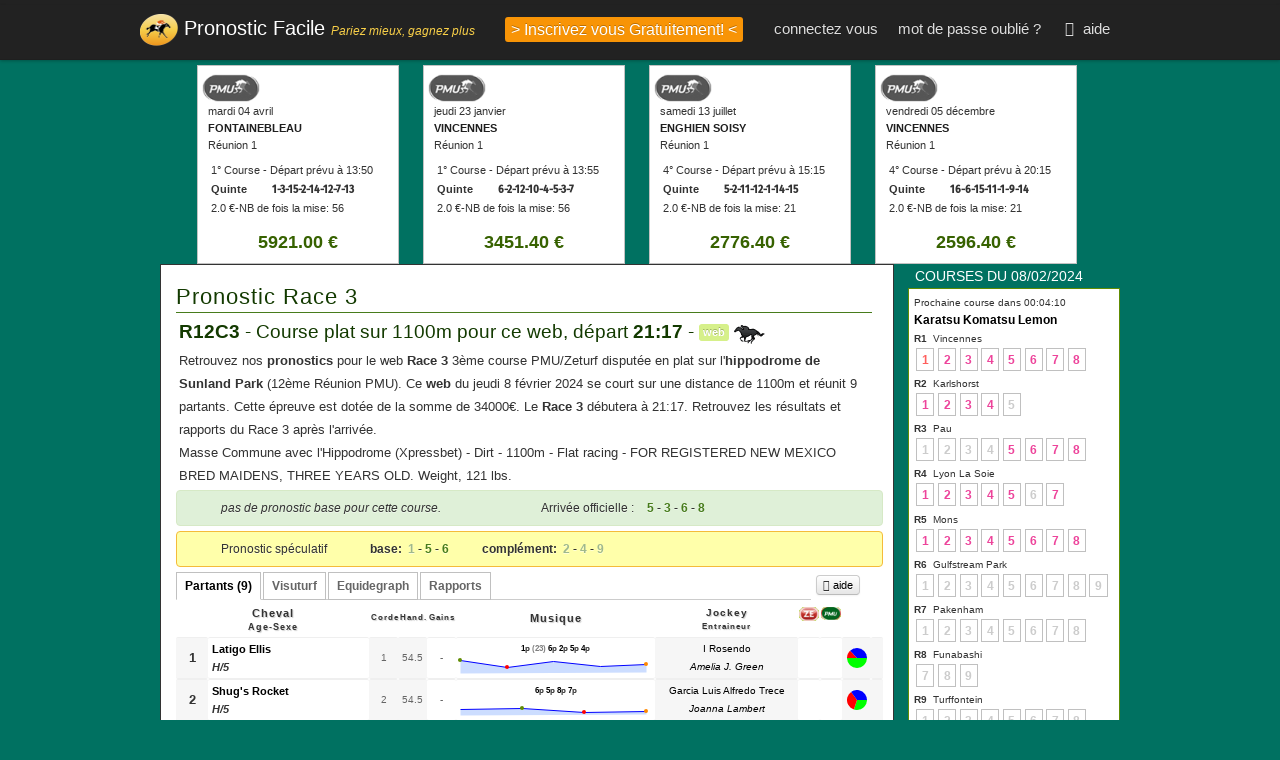

--- FILE ---
content_type: text/html; charset=utf-8
request_url: https://www.pronostic-facile.fr/courses/458919/2024-02-08/Sunland-Park/Race-3
body_size: 7941
content:
<!DOCTYPE html>
<html lang='fr' xml:lang='fr' xmlns='http://www.w3.org/1999/xhtml'>
<head>
<title>Pronostic Race 3 à Sunland Park - Pronostic PMU  - jeudi  8 février 2024 - Pronostic Facile</title>
<meta content='Pronostic et partants du Race 3 course PMU et Zeturf à Sunland Park - 21:17 - jeudi  8 février 2024 - 08/02/2024' name='description'>
<meta content='pronostic, pmu,  Race 3, Zeturf, Sunland Park, jeudi  8 février 2024, turf, course, resultat, tierce, quarte, quinte, quinte plus, course pmu, pronos, partants, arrivees, hippisme, paris hippiques, paris sportifs, courses hippiques, magazine tierce, cheval, actualite hippique, trot, plat, jeu, pronostics pmu, resultats, pronos, cote, historique' name='keywords'>
<meta content='text/html;charset=UTF-8' http-equiv='content-type'>
<meta name="viewport" content="width=device-width, initial-scale=1.0, maximum-scale=1">
<meta content='fr' name='language'>
<meta content='index, follow, all' name='robots'>
<meta content='vRAmqlS9semZf/2pq0+83zZp7wpCiPO2bu751pP/0vo=' name='verify-v1'>
<meta name="google-site-verification" content="gbwnUZIXM4qp4ZRasaegPvxeRGrVVc3sKTv15PjNHMQ" />
<meta content="//www.pronostic-facile.fr/images/small_logo.png" property="og:image">
<meta content='85D3A234AA4847FF9AFCC13438122870' name='msvalidate.01'>
<meta content='afd6f174f9c3d4e2' name='y_key'>
<meta name="ga-site-verification" content="ypjdYrp0XQkhPMVYjx0rGpiO" />
<meta http-equiv="X-UA-Compatible" content="IE=7" />
<style type="text/css">@font-face {font-family:Fira Sans Condensed;font-style:normal;font-weight:300;src:url(/cf-fonts/s/fira-sans-condensed/5.0.11/cyrillic/300/normal.woff2);unicode-range:U+0301,U+0400-045F,U+0490-0491,U+04B0-04B1,U+2116;font-display:swap;}@font-face {font-family:Fira Sans Condensed;font-style:normal;font-weight:300;src:url(/cf-fonts/s/fira-sans-condensed/5.0.11/cyrillic-ext/300/normal.woff2);unicode-range:U+0460-052F,U+1C80-1C88,U+20B4,U+2DE0-2DFF,U+A640-A69F,U+FE2E-FE2F;font-display:swap;}@font-face {font-family:Fira Sans Condensed;font-style:normal;font-weight:300;src:url(/cf-fonts/s/fira-sans-condensed/5.0.11/greek/300/normal.woff2);unicode-range:U+0370-03FF;font-display:swap;}@font-face {font-family:Fira Sans Condensed;font-style:normal;font-weight:300;src:url(/cf-fonts/s/fira-sans-condensed/5.0.11/latin-ext/300/normal.woff2);unicode-range:U+0100-02AF,U+0304,U+0308,U+0329,U+1E00-1E9F,U+1EF2-1EFF,U+2020,U+20A0-20AB,U+20AD-20CF,U+2113,U+2C60-2C7F,U+A720-A7FF;font-display:swap;}@font-face {font-family:Fira Sans Condensed;font-style:normal;font-weight:300;src:url(/cf-fonts/s/fira-sans-condensed/5.0.11/greek-ext/300/normal.woff2);unicode-range:U+1F00-1FFF;font-display:swap;}@font-face {font-family:Fira Sans Condensed;font-style:normal;font-weight:300;src:url(/cf-fonts/s/fira-sans-condensed/5.0.11/latin/300/normal.woff2);unicode-range:U+0000-00FF,U+0131,U+0152-0153,U+02BB-02BC,U+02C6,U+02DA,U+02DC,U+0304,U+0308,U+0329,U+2000-206F,U+2074,U+20AC,U+2122,U+2191,U+2193,U+2212,U+2215,U+FEFF,U+FFFD;font-display:swap;}@font-face {font-family:Fira Sans Condensed;font-style:normal;font-weight:300;src:url(/cf-fonts/s/fira-sans-condensed/5.0.11/vietnamese/300/normal.woff2);unicode-range:U+0102-0103,U+0110-0111,U+0128-0129,U+0168-0169,U+01A0-01A1,U+01AF-01B0,U+0300-0301,U+0303-0304,U+0308-0309,U+0323,U+0329,U+1EA0-1EF9,U+20AB;font-display:swap;}@font-face {font-family:Fira Sans Condensed;font-style:normal;font-weight:500;src:url(/cf-fonts/s/fira-sans-condensed/5.0.11/greek-ext/500/normal.woff2);unicode-range:U+1F00-1FFF;font-display:swap;}@font-face {font-family:Fira Sans Condensed;font-style:normal;font-weight:500;src:url(/cf-fonts/s/fira-sans-condensed/5.0.11/cyrillic/500/normal.woff2);unicode-range:U+0301,U+0400-045F,U+0490-0491,U+04B0-04B1,U+2116;font-display:swap;}@font-face {font-family:Fira Sans Condensed;font-style:normal;font-weight:500;src:url(/cf-fonts/s/fira-sans-condensed/5.0.11/cyrillic-ext/500/normal.woff2);unicode-range:U+0460-052F,U+1C80-1C88,U+20B4,U+2DE0-2DFF,U+A640-A69F,U+FE2E-FE2F;font-display:swap;}@font-face {font-family:Fira Sans Condensed;font-style:normal;font-weight:500;src:url(/cf-fonts/s/fira-sans-condensed/5.0.11/latin-ext/500/normal.woff2);unicode-range:U+0100-02AF,U+0304,U+0308,U+0329,U+1E00-1E9F,U+1EF2-1EFF,U+2020,U+20A0-20AB,U+20AD-20CF,U+2113,U+2C60-2C7F,U+A720-A7FF;font-display:swap;}@font-face {font-family:Fira Sans Condensed;font-style:normal;font-weight:500;src:url(/cf-fonts/s/fira-sans-condensed/5.0.11/vietnamese/500/normal.woff2);unicode-range:U+0102-0103,U+0110-0111,U+0128-0129,U+0168-0169,U+01A0-01A1,U+01AF-01B0,U+0300-0301,U+0303-0304,U+0308-0309,U+0323,U+0329,U+1EA0-1EF9,U+20AB;font-display:swap;}@font-face {font-family:Fira Sans Condensed;font-style:normal;font-weight:500;src:url(/cf-fonts/s/fira-sans-condensed/5.0.11/latin/500/normal.woff2);unicode-range:U+0000-00FF,U+0131,U+0152-0153,U+02BB-02BC,U+02C6,U+02DA,U+02DC,U+0304,U+0308,U+0329,U+2000-206F,U+2074,U+20AC,U+2122,U+2191,U+2193,U+2212,U+2215,U+FEFF,U+FFFD;font-display:swap;}@font-face {font-family:Fira Sans Condensed;font-style:normal;font-weight:500;src:url(/cf-fonts/s/fira-sans-condensed/5.0.11/greek/500/normal.woff2);unicode-range:U+0370-03FF;font-display:swap;}@font-face {font-family:Lora;font-style:normal;font-weight:400;src:url(/cf-fonts/v/lora/5.0.11/cyrillic-ext/wght/normal.woff2);unicode-range:U+0460-052F,U+1C80-1C88,U+20B4,U+2DE0-2DFF,U+A640-A69F,U+FE2E-FE2F;font-display:swap;}@font-face {font-family:Lora;font-style:normal;font-weight:400;src:url(/cf-fonts/v/lora/5.0.11/cyrillic/wght/normal.woff2);unicode-range:U+0301,U+0400-045F,U+0490-0491,U+04B0-04B1,U+2116;font-display:swap;}@font-face {font-family:Lora;font-style:normal;font-weight:400;src:url(/cf-fonts/v/lora/5.0.11/vietnamese/wght/normal.woff2);unicode-range:U+0102-0103,U+0110-0111,U+0128-0129,U+0168-0169,U+01A0-01A1,U+01AF-01B0,U+0300-0301,U+0303-0304,U+0308-0309,U+0323,U+0329,U+1EA0-1EF9,U+20AB;font-display:swap;}@font-face {font-family:Lora;font-style:normal;font-weight:400;src:url(/cf-fonts/v/lora/5.0.11/latin/wght/normal.woff2);unicode-range:U+0000-00FF,U+0131,U+0152-0153,U+02BB-02BC,U+02C6,U+02DA,U+02DC,U+0304,U+0308,U+0329,U+2000-206F,U+2074,U+20AC,U+2122,U+2191,U+2193,U+2212,U+2215,U+FEFF,U+FFFD;font-display:swap;}@font-face {font-family:Lora;font-style:normal;font-weight:400;src:url(/cf-fonts/v/lora/5.0.11/latin-ext/wght/normal.woff2);unicode-range:U+0100-02AF,U+0304,U+0308,U+0329,U+1E00-1E9F,U+1EF2-1EFF,U+2020,U+20A0-20AB,U+20AD-20CF,U+2113,U+2C60-2C7F,U+A720-A7FF;font-display:swap;}@font-face {font-family:Lora;font-style:normal;font-weight:700;src:url(/cf-fonts/v/lora/5.0.11/latin/wght/normal.woff2);unicode-range:U+0000-00FF,U+0131,U+0152-0153,U+02BB-02BC,U+02C6,U+02DA,U+02DC,U+0304,U+0308,U+0329,U+2000-206F,U+2074,U+20AC,U+2122,U+2191,U+2193,U+2212,U+2215,U+FEFF,U+FFFD;font-display:swap;}@font-face {font-family:Lora;font-style:normal;font-weight:700;src:url(/cf-fonts/v/lora/5.0.11/latin-ext/wght/normal.woff2);unicode-range:U+0100-02AF,U+0304,U+0308,U+0329,U+1E00-1E9F,U+1EF2-1EFF,U+2020,U+20A0-20AB,U+20AD-20CF,U+2113,U+2C60-2C7F,U+A720-A7FF;font-display:swap;}@font-face {font-family:Lora;font-style:normal;font-weight:700;src:url(/cf-fonts/v/lora/5.0.11/vietnamese/wght/normal.woff2);unicode-range:U+0102-0103,U+0110-0111,U+0128-0129,U+0168-0169,U+01A0-01A1,U+01AF-01B0,U+0300-0301,U+0303-0304,U+0308-0309,U+0323,U+0329,U+1EA0-1EF9,U+20AB;font-display:swap;}@font-face {font-family:Lora;font-style:normal;font-weight:700;src:url(/cf-fonts/v/lora/5.0.11/cyrillic/wght/normal.woff2);unicode-range:U+0301,U+0400-045F,U+0490-0491,U+04B0-04B1,U+2116;font-display:swap;}@font-face {font-family:Lora;font-style:normal;font-weight:700;src:url(/cf-fonts/v/lora/5.0.11/cyrillic-ext/wght/normal.woff2);unicode-range:U+0460-052F,U+1C80-1C88,U+20B4,U+2DE0-2DFF,U+A640-A69F,U+FE2E-FE2F;font-display:swap;}@font-face {font-family:Lora;font-style:italic;font-weight:700;src:url(/cf-fonts/v/lora/5.0.11/vietnamese/wght/italic.woff2);unicode-range:U+0102-0103,U+0110-0111,U+0128-0129,U+0168-0169,U+01A0-01A1,U+01AF-01B0,U+0300-0301,U+0303-0304,U+0308-0309,U+0323,U+0329,U+1EA0-1EF9,U+20AB;font-display:swap;}@font-face {font-family:Lora;font-style:italic;font-weight:700;src:url(/cf-fonts/v/lora/5.0.11/cyrillic/wght/italic.woff2);unicode-range:U+0301,U+0400-045F,U+0490-0491,U+04B0-04B1,U+2116;font-display:swap;}@font-face {font-family:Lora;font-style:italic;font-weight:700;src:url(/cf-fonts/v/lora/5.0.11/cyrillic-ext/wght/italic.woff2);unicode-range:U+0460-052F,U+1C80-1C88,U+20B4,U+2DE0-2DFF,U+A640-A69F,U+FE2E-FE2F;font-display:swap;}@font-face {font-family:Lora;font-style:italic;font-weight:700;src:url(/cf-fonts/v/lora/5.0.11/latin/wght/italic.woff2);unicode-range:U+0000-00FF,U+0131,U+0152-0153,U+02BB-02BC,U+02C6,U+02DA,U+02DC,U+0304,U+0308,U+0329,U+2000-206F,U+2074,U+20AC,U+2122,U+2191,U+2193,U+2212,U+2215,U+FEFF,U+FFFD;font-display:swap;}@font-face {font-family:Lora;font-style:italic;font-weight:700;src:url(/cf-fonts/v/lora/5.0.11/latin-ext/wght/italic.woff2);unicode-range:U+0100-02AF,U+0304,U+0308,U+0329,U+1E00-1E9F,U+1EF2-1EFF,U+2020,U+20A0-20AB,U+20AD-20CF,U+2113,U+2C60-2C7F,U+A720-A7FF;font-display:swap;}</style>
<style type="text/css">@font-face {font-family:Fira Sans Condensed;font-style:normal;font-weight:300;src:url(/cf-fonts/s/fira-sans-condensed/5.0.11/greek/300/normal.woff2);unicode-range:U+0370-03FF;font-display:swap;}@font-face {font-family:Fira Sans Condensed;font-style:normal;font-weight:300;src:url(/cf-fonts/s/fira-sans-condensed/5.0.11/greek-ext/300/normal.woff2);unicode-range:U+1F00-1FFF;font-display:swap;}@font-face {font-family:Fira Sans Condensed;font-style:normal;font-weight:300;src:url(/cf-fonts/s/fira-sans-condensed/5.0.11/latin/300/normal.woff2);unicode-range:U+0000-00FF,U+0131,U+0152-0153,U+02BB-02BC,U+02C6,U+02DA,U+02DC,U+0304,U+0308,U+0329,U+2000-206F,U+2074,U+20AC,U+2122,U+2191,U+2193,U+2212,U+2215,U+FEFF,U+FFFD;font-display:swap;}@font-face {font-family:Fira Sans Condensed;font-style:normal;font-weight:300;src:url(/cf-fonts/s/fira-sans-condensed/5.0.11/vietnamese/300/normal.woff2);unicode-range:U+0102-0103,U+0110-0111,U+0128-0129,U+0168-0169,U+01A0-01A1,U+01AF-01B0,U+0300-0301,U+0303-0304,U+0308-0309,U+0323,U+0329,U+1EA0-1EF9,U+20AB;font-display:swap;}@font-face {font-family:Fira Sans Condensed;font-style:normal;font-weight:300;src:url(/cf-fonts/s/fira-sans-condensed/5.0.11/cyrillic/300/normal.woff2);unicode-range:U+0301,U+0400-045F,U+0490-0491,U+04B0-04B1,U+2116;font-display:swap;}@font-face {font-family:Fira Sans Condensed;font-style:normal;font-weight:300;src:url(/cf-fonts/s/fira-sans-condensed/5.0.11/cyrillic-ext/300/normal.woff2);unicode-range:U+0460-052F,U+1C80-1C88,U+20B4,U+2DE0-2DFF,U+A640-A69F,U+FE2E-FE2F;font-display:swap;}@font-face {font-family:Fira Sans Condensed;font-style:normal;font-weight:300;src:url(/cf-fonts/s/fira-sans-condensed/5.0.11/latin-ext/300/normal.woff2);unicode-range:U+0100-02AF,U+0304,U+0308,U+0329,U+1E00-1E9F,U+1EF2-1EFF,U+2020,U+20A0-20AB,U+20AD-20CF,U+2113,U+2C60-2C7F,U+A720-A7FF;font-display:swap;}@font-face {font-family:Fira Sans Condensed;font-style:normal;font-weight:500;src:url(/cf-fonts/s/fira-sans-condensed/5.0.11/cyrillic/500/normal.woff2);unicode-range:U+0301,U+0400-045F,U+0490-0491,U+04B0-04B1,U+2116;font-display:swap;}@font-face {font-family:Fira Sans Condensed;font-style:normal;font-weight:500;src:url(/cf-fonts/s/fira-sans-condensed/5.0.11/cyrillic-ext/500/normal.woff2);unicode-range:U+0460-052F,U+1C80-1C88,U+20B4,U+2DE0-2DFF,U+A640-A69F,U+FE2E-FE2F;font-display:swap;}@font-face {font-family:Fira Sans Condensed;font-style:normal;font-weight:500;src:url(/cf-fonts/s/fira-sans-condensed/5.0.11/latin-ext/500/normal.woff2);unicode-range:U+0100-02AF,U+0304,U+0308,U+0329,U+1E00-1E9F,U+1EF2-1EFF,U+2020,U+20A0-20AB,U+20AD-20CF,U+2113,U+2C60-2C7F,U+A720-A7FF;font-display:swap;}@font-face {font-family:Fira Sans Condensed;font-style:normal;font-weight:500;src:url(/cf-fonts/s/fira-sans-condensed/5.0.11/greek/500/normal.woff2);unicode-range:U+0370-03FF;font-display:swap;}@font-face {font-family:Fira Sans Condensed;font-style:normal;font-weight:500;src:url(/cf-fonts/s/fira-sans-condensed/5.0.11/greek-ext/500/normal.woff2);unicode-range:U+1F00-1FFF;font-display:swap;}@font-face {font-family:Fira Sans Condensed;font-style:normal;font-weight:500;src:url(/cf-fonts/s/fira-sans-condensed/5.0.11/vietnamese/500/normal.woff2);unicode-range:U+0102-0103,U+0110-0111,U+0128-0129,U+0168-0169,U+01A0-01A1,U+01AF-01B0,U+0300-0301,U+0303-0304,U+0308-0309,U+0323,U+0329,U+1EA0-1EF9,U+20AB;font-display:swap;}@font-face {font-family:Fira Sans Condensed;font-style:normal;font-weight:500;src:url(/cf-fonts/s/fira-sans-condensed/5.0.11/latin/500/normal.woff2);unicode-range:U+0000-00FF,U+0131,U+0152-0153,U+02BB-02BC,U+02C6,U+02DA,U+02DC,U+0304,U+0308,U+0329,U+2000-206F,U+2074,U+20AC,U+2122,U+2191,U+2193,U+2212,U+2215,U+FEFF,U+FFFD;font-display:swap;}</style>
<link href="https://cdn3.pronostic-facile.fr/assets/common-fp-1612893811.css" media="screen" rel="stylesheet" type="text/css" />
<link href="https://cdn1.pronostic-facile.fr/articles.atom" rel="alternate" title="Blog" type="application/atom+xml" />
<link href="https://cdn1.pronostic-facile.fr/courses.atom" rel="alternate" title="Programme des courses" type="application/atom+xml" />
<link href="https://cdn1.pronostic-facile.fr/chats.atom" rel="alternate" title="Salon des experts" type="application/atom+xml" />
<link href="https://cdn3.pronostic-facile.fr/assets/show-fp-1612893811.css" media="screen" rel="stylesheet" type="text/css" />
<!--[if lt IE 8]>
<link href="https://cdn2.pronostic-facile.fr/stylesheets/ie-fp-1612893811.css" media="screen" rel="stylesheet" type="text/css" />
<![endif]-->
</head>
<body class='courses'>
<script type="08c1eff8385d3108b83751bd-text/javascript">
var body_tag = document.getElementsByTagName("body")[0];
var class_name = body_tag.className;
var class_names = class_name.split(" ");
class_names.push("useJS");
body_tag.className = class_names.join(" ");
</script>

<div class='navbar navbar-fixed-top'>
<div class='navbar-inner'>
<div class='container'>
<a class='btn btn-navbar' data-target='.nav-collapse' data-toggle='collapse'>
<span class='i-bar'></span>
<span class='i-bar'></span>
<span class='i-bar'></span>
</a>
<a class='brand' href='/' title='Pronostic Quinté'>
Pronostic Facile
<span class='subtitle'>Pariez mieux, gagnez plus</span>
</a>
<div class='nav-collapse'>
<ul class='nav'>
<li>
<a class='ajax' href='/inscription' rel='nofollow'>
<span class='label label-warning'>> Inscrivez vous Gratuitement! <</span>
</a>
</li>
</ul>
<ul class='nav pull-right'>
<li>
<a class='ajax' href='/login' rel='nofollow'>connectez vous</a>
</li>
<li><a href="/forgot_password" class="forgot-password" rel="nofollow">mot de passe oublié ?</a></li>
<li>
<a href="https://assistance.pronostic-facile.fr/" class="help"><i class='icon-question-sign icon-white'></i>
aide
</a></li>
</ul>
</div>
</div>
</div>
</div>

<div id='page'>
<div id='wrapper'>
<div id='header'>
<div id='tickets'>
<div class='left' id='ticket'>
<div class='hearer_ticket'>
<img alt="Paris PMU gagnant" height="29" src="https://cdn2.pronostic-facile.fr/images/logo_pmu-fp-1612893811.png" width="58" />
<div class='meta'>
<p>mardi 04 avril</p>
<h2 style='text-align: left'>Fontainebleau</h2>
<p>Réunion 1</p>
</div>
<div class='clear'></div>
</div>
<div class='content_ticket'>
<p>1° Course - Départ prévu à 13:50</p>
<p>
<span>Quinte</span>
&nbsp;
&nbsp;
<span class='pronostic'>1-3-15-2-14-12-7-13</span>
</p>
<!-- %p.number Cheval de complément: 1 -->
<p class='number'>2.0 €-NB de fois la mise: 56</p>
<div class='clear'></div>
<p class='gain'>
5921.00 &euro;
</p>
</div>
</div>
<div class='left' id='ticket'>
<div class='hearer_ticket'>
<img alt="Paris PMU gagnant" height="29" src="https://cdn2.pronostic-facile.fr/images/logo_pmu-fp-1612893811.png" width="58" />
<div class='meta'>
<p>jeudi 23 janvier</p>
<h2 style='text-align: left'>Vincennes</h2>
<p>Réunion 1</p>
</div>
<div class='clear'></div>
</div>
<div class='content_ticket'>
<p>1° Course - Départ prévu à 13:55</p>
<p>
<span>Quinte</span>
&nbsp;
&nbsp;
<span class='pronostic'>6-2-12-10-4-5-3-7</span>
</p>
<!-- %p.number Cheval de complément: 1 -->
<p class='number'>2.0 €-NB de fois la mise: 56</p>
<div class='clear'></div>
<p class='gain'>
3451.40 &euro;
</p>
</div>
</div>
<div class='left' id='ticket'>
<div class='hearer_ticket'>
<img alt="Paris PMU gagnant" height="29" src="https://cdn2.pronostic-facile.fr/images/logo_pmu-fp-1612893811.png" width="58" />
<div class='meta'>
<p>samedi 13 juillet</p>
<h2 style='text-align: left'>Enghien Soisy</h2>
<p>Réunion 1</p>
</div>
<div class='clear'></div>
</div>
<div class='content_ticket'>
<p>4° Course - Départ prévu à 15:15</p>
<p>
<span>Quinte</span>
&nbsp;
&nbsp;
<span class='pronostic'>5-2-11-12-1-14-15</span>
</p>
<!-- %p.number Cheval de complément: 1 -->
<p class='number'>2.0 €-NB de fois la mise: 21</p>
<div class='clear'></div>
<p class='gain'>
2776.40 &euro;
</p>
</div>
</div>
<div class='left' id='ticket'>
<div class='hearer_ticket'>
<img alt="Paris PMU gagnant" height="29" src="https://cdn2.pronostic-facile.fr/images/logo_pmu-fp-1612893811.png" width="58" />
<div class='meta'>
<p>vendredi 05 décembre</p>
<h2 style='text-align: left'>Vincennes</h2>
<p>Réunion 1</p>
</div>
<div class='clear'></div>
</div>
<div class='content_ticket'>
<p>4° Course - Départ prévu à 20:15</p>
<p>
<span>Quinte</span>
&nbsp;
&nbsp;
<span class='pronostic'>16-6-15-11-1-9-14</span>
</p>
<!-- %p.number Cheval de complément: 1 -->
<p class='number'>2.0 €-NB de fois la mise: 21</p>
<div class='clear'></div>
<p class='gain'>
2596.40 &euro;
</p>
</div>
</div>
<div class='clear'></div>

</div>
</div>
<div itemscope itemtype="//data-vocabulary.org/Review">
<meta itemprop="reviewer" content="Pronostic Quinté du jour">
<meta itemprop="itemreviewed" content="Pronostic Facile">
<meta itemprop="rating" content="5">
</div>
<div id='main'>
<div class='courses' id='content'>
<div id='messages'>

</div>
<div id='race'>
<div id='race-header'>
<a name='title'></a>
<h1>
Pronostic Race 3
</h1>
<div id='information'>
<h2>
<strong>R12C3</strong> - Course plat sur 1100m pour ce web, départ <strong>21:17</strong> -
<span class='label web'>web</span>
<img alt="Type_course_plat-fp-1612893811" src="https://cdn0.pronostic-facile.fr/images/layout/type_course_plat-fp-1612893811.gif" />
</h2>
<p>
Retrouvez nos <strong>pronostics</strong> pour le web <strong>Race 3</strong> 3ème course PMU/Zeturf disputée en plat sur l'<strong>hippodrome de Sunland Park</strong> (12ème Réunion PMU). Ce <strong>web</strong> du jeudi  8 février 2024 se court sur une distance de 1100m et réunit 9 partants. Cette épreuve est dotée de la somme de 34000&euro;. Le <strong>Race 3</strong> débutera à 21:17. Retrouvez les résultats et rapports du Race 3 après l'arrivée.
</p>
<div class='details'>
<!--
<div class='tabulation'>
<div class='tabul'>
état du terrain: Standard
</div>
<div class='tabul'>
allocation: 34000 €
</div>
</div>
-->
<div class='clear'></div>
<p>Masse Commune avec l'Hippodrome (Xpressbet) - Dirt - 1100m - Flat racing - FOR REGISTERED NEW MEXICO BRED MAIDENS, THREE YEARS OLD. Weight, 121 lbs.    </p>
<!-- - if @course.quinte_comment -->
<!-- %p.commentaire{:style => "line-height: 16px; font-size: 11px"} -->
<!-- = emphase(@course.quinte_comment.text) -->
</div>
</div>
</div>
<div class='clear'></div>
<div class='info_prono alert alert-success'>
<div class='part'>
<i>pas de pronostic base pour cette course.</i>
</div>
<div class='part'>
Arrivée officielle
:
<span class='pronostic'><span class='good'>5</span> - <span class='good'>3</span> - <span class='good'>6</span> - <span class='good'>8</span></span>
</div>
</div>
<div class='info_prono alert important'>
<span class='premium'>Pronostic spéculatif</span>
<span class='pronostic'>
<span class='premium base'>
<span class='hat'>base:&nbsp;</span>
<span class='prono'><span class='wrong'>1</span> - <span class='good'>5</span> - <span class='good'>6</span></span>
</span>
<span class='premium complement'>
<span class='hat'>complément:&nbsp;</span>
<span class='prono'><span class='wrong'>2</span> - <span class='wrong'>4</span> - <span class='wrong'>9</span></span>
</span>
</span>
</div>

<div id='tabs'>
<div class='tab-container'>
<ul class='tab-navigation'>
<li class='tab-runners selected'>
<a href='#tab-runners'>Partants (9)</a>
</li>
<li class='tab-visuturf'>
<a class="allowed" href="#tab-visuturf">Visuturf</a>
</li>
<li class='tab-equidegraph'>
<a class="allowed" href="#tab-equidegraph">Equidegraph</a>
</li>
<li class='tab-odds'>
<a href='#tab-odds'>Rapports</a>
</li>
</ul>
<div class='clear'></div>
<div class='help'>
<!-- - if logged_in? -->
<!-- %a.btn.btn-mini.race-pdf-download{:href => url_for_course_pdf(@course)} -->
<!-- %i.icon-download-alt -->
<!-- Télécharger -->
<!-- &nbsp; -->
<span class='btn btn-mini' style='z-index: 1000;'>
<i class='icon-question-sign'></i>
<a href="/aide/options" target="blank">aide</a>
</span>
</div>
<div class='tab tab-runners selected'>
<a name='tab-runners'></a>
<div class='tab-content'>
<table class='courses' id='details'>
<thead>
<tr class='header'>
<th class='titre_course' colspan='2'>
Cheval
<h4>Age-Sexe</h4>
</th>
<th class='infos' title='Corde'>Corde</th>
<th class='infos' title='Handicap'>Hand.</th>
<th class='infos' title='Allocation'>Gains</th>
<th>Musique</th>
<th class='homme'>
Jockey
<h4>Entraineur</h4>
</th>
<th class='infos cote'>
<img src='/images/icones/button_ze.png' title='Pariez avec ZEturf'>
</th>
<th class='infos cote'>
<img src='/images/icones/pmu.png' title='Pariez avec PMU'>
</th>
<th class='infos'>&nbsp;</th>
<th class='arrivee'></th>
</tr>
</thead>
<tr class="partant" id="partant_5174185"><td class='matrice first first-col numero colStrip'>1</td>
<td class='matrice titre'>
<div class='left'>
<div class='nom'>
<a href="/cheval/Latigo-Ellis/438635/5174185" onclick="if (!window.__cfRLUnblockHandlers) return false; window.open(this.href,'popup','height=600,width=600,status=no,location=no,toolbar=no,menubar=no,scroll=auto,scrollbars=yes,overflow=auto');return false;" target="blank" title="Latigo Ellis" data-cf-modified-08c1eff8385d3108b83751bd-="">Latigo Ellis</a>
<i></i>

</div>
<div class='horse_details'>
<div class='left'>
<i>H/5</i>
</div>
<div class='right' style='font-style:italic; font-size:10px; color:#666666; padding-right:3px'>

</div>
</div>
</div>
</td>
<td class='infos colStrip'>
1
</td>
<td class='infos colStrip'>54.5</td>
<td class='infos'>-</td>
<td class='musique'>
<div>
<span class="musique_chiffre">1</span>p <span class="musique_annee">(23)</span> <span class="musique_chiffre">6</span>p <span class="musique_chiffre">2</span>p <span class="musique_chiffre">5</span>p <span class="musique_chiffre">4</span>p
<span class='sparkline line'>
9,4,8,5,6
</span>
</div>
</td>
<td class='matrice homme colStrip'><a href="/jockey_plat/53613_" onclick="if (!window.__cfRLUnblockHandlers) return false; window.open(this.href,'popup','height=600,width=600,status=no,location=no,toolbar=no,menubar=no,scroll=auto,scrollbars=yes,overflow=auto');return false;" target="blank" title="" data-cf-modified-08c1eff8385d3108b83751bd-="">I Rosendo</a><br/><i><a href="/entraineur/66865_" onclick="if (!window.__cfRLUnblockHandlers) return false; window.open(this.href,'popup','height=600,width=600,status=no,location=no,toolbar=no,menubar=no,scroll=auto,scrollbars=yes,overflow=auto');return false;" target="blank" title="" data-cf-modified-08c1eff8385d3108b83751bd-="">Amelia J. Green</a></i></td>
<td class='infos cote zeturf'>
<div class=''></div>
</td>
<td class='cote infos'></td>
<td class='note colorize colStrip'>91.13999999999999</td>
<td class='pie colStrip'>
<span class='sparkline pie'>Q,D</span>
</td>
<td class='arrivee colStrip last-col'>&nbsp;</td>
</tr><tr class="partant" id="partant_5174186"><td class='matrice first first-col numero colStrip'>2</td>
<td class='matrice titre'>
<div class='left'>
<div class='nom'>
<a href="/cheval/Shug-s-Rocket/442465/5174186" onclick="if (!window.__cfRLUnblockHandlers) return false; window.open(this.href,'popup','height=600,width=600,status=no,location=no,toolbar=no,menubar=no,scroll=auto,scrollbars=yes,overflow=auto');return false;" target="blank" title="Shug's Rocket" data-cf-modified-08c1eff8385d3108b83751bd-="">Shug's Rocket</a>
<i></i>

</div>
<div class='horse_details'>
<div class='left'>
<i>H/5</i>
</div>
<div class='right' style='font-style:italic; font-size:10px; color:#666666; padding-right:3px'>

</div>
</div>
</div>
</td>
<td class='infos colStrip'>
2
</td>
<td class='infos colStrip'>54.5</td>
<td class='infos'>-</td>
<td class='musique'>
<div>
<span class="musique_chiffre">6</span>p <span class="musique_chiffre">5</span>p <span class="musique_chiffre">8</span>p <span class="musique_chiffre">7</span>p
<span class='sparkline line'>
4,5,2,3
</span>
</div>
</td>
<td class='matrice homme colStrip'><a href="/jockey_plat/52485_garcia-luis-alfredo-trece" onclick="if (!window.__cfRLUnblockHandlers) return false; window.open(this.href,'popup','height=600,width=600,status=no,location=no,toolbar=no,menubar=no,scroll=auto,scrollbars=yes,overflow=auto');return false;" target="blank" title="" data-cf-modified-08c1eff8385d3108b83751bd-="">Garcia Luis Alfredo Trece</a><br/><i><a href="/entraineur/56929_lambertz-e" onclick="if (!window.__cfRLUnblockHandlers) return false; window.open(this.href,'popup','height=600,width=600,status=no,location=no,toolbar=no,menubar=no,scroll=auto,scrollbars=yes,overflow=auto');return false;" target="blank" title="" data-cf-modified-08c1eff8385d3108b83751bd-="">Joanna Lambert</a></i></td>
<td class='infos cote zeturf'>
<div class=''></div>
</td>
<td class='cote infos'></td>
<td class='note colorize colStrip'>63.699999999999996</td>
<td class='pie colStrip'>
<span class='sparkline pie'>=BB</span>
</td>
<td class='arrivee colStrip last-col'>&nbsp;</td>
</tr><tr class="partant premier" id="partant_5174187"><td class='matrice first first-col numero colStrip'>3</td>
<td class='matrice titre'>
<div class='left'>
<div class='nom'>
<a href="/cheval/Shame-On-Whiskey/440779/5174187" onclick="if (!window.__cfRLUnblockHandlers) return false; window.open(this.href,'popup','height=600,width=600,status=no,location=no,toolbar=no,menubar=no,scroll=auto,scrollbars=yes,overflow=auto');return false;" target="blank" title="Shame On Whiskey" data-cf-modified-08c1eff8385d3108b83751bd-="">Shame On Whiskey</a>
<i></i>

</div>
<div class='horse_details'>
<div class='left'>
<i>H/5</i>
</div>
<div class='right' style='font-style:italic; font-size:10px; color:#666666; padding-right:3px'>

</div>
</div>
</div>
</td>
<td class='infos colStrip'>
3
</td>
<td class='infos colStrip'>54.5</td>
<td class='infos'>-</td>
<td class='musique'>
<div>
<span class="musique_chiffre">2</span>p <span class="musique_chiffre">5</span>p <span class="musique_chiffre">7</span>p <span class="musique_chiffre">4</span>p <span class="musique_chiffre">4</span>p
<span class='sparkline line'>
8,5,3,6,6
</span>
</div>
</td>
<td class='matrice homme colStrip'><a href="/jockey_plat/50891_jorge-luis-vergara-oyarzun" onclick="if (!window.__cfRLUnblockHandlers) return false; window.open(this.href,'popup','height=600,width=600,status=no,location=no,toolbar=no,menubar=no,scroll=auto,scrollbars=yes,overflow=auto');return false;" target="blank" title="" data-cf-modified-08c1eff8385d3108b83751bd-="">Jorge Luis Vergara Oyarzun</a><br/><i><a href="/entraineur/56929_lambertz-e" onclick="if (!window.__cfRLUnblockHandlers) return false; window.open(this.href,'popup','height=600,width=600,status=no,location=no,toolbar=no,menubar=no,scroll=auto,scrollbars=yes,overflow=auto');return false;" target="blank" title="" data-cf-modified-08c1eff8385d3108b83751bd-="">Joanna Lambert</a></i></td>
<td class='infos cote zeturf'>
<div class=''></div>
</td>
<td class='cote infos'></td>
<td class='note colorize colStrip'>73.5</td>
<td class='pie colStrip'>
<span class='sparkline pie'>GQ)</span>
</td>
<td class='arrivee colStrip last-col'>2</td>
</tr><tr class="partant" id="partant_5174188"><td class='matrice first first-col numero colStrip'>4</td>
<td class='matrice titre'>
<div class='left'>
<div class='nom'>
<a href="/cheval/Trust-Paco-P/471044/5174188" onclick="if (!window.__cfRLUnblockHandlers) return false; window.open(this.href,'popup','height=600,width=600,status=no,location=no,toolbar=no,menubar=no,scroll=auto,scrollbars=yes,overflow=auto');return false;" target="blank" title="Trust Paco P" data-cf-modified-08c1eff8385d3108b83751bd-="">Trust Paco P</a>
<i></i>

</div>
<div class='horse_details'>
<div class='left'>
<i>H/5</i>
</div>
<div class='right' style='font-style:italic; font-size:10px; color:#666666; padding-right:3px'>

</div>
</div>
</div>
</td>
<td class='infos colStrip'>
4
</td>
<td class='infos colStrip'>54.5</td>
<td class='infos'>-</td>
<td class='musique'>
<div>

<span class='sparkline line'>

</span>
</div>
</td>
<td class='matrice homme colStrip'><a href="/jockey_plat/51098_carlos-saul-perez-gullo" onclick="if (!window.__cfRLUnblockHandlers) return false; window.open(this.href,'popup','height=600,width=600,status=no,location=no,toolbar=no,menubar=no,scroll=auto,scrollbars=yes,overflow=auto');return false;" target="blank" title="" data-cf-modified-08c1eff8385d3108b83751bd-="">Carlos Saul Perez Gullo</a><br/><i><a href="/entraineur/70765_kenneth-gorski" onclick="if (!window.__cfRLUnblockHandlers) return false; window.open(this.href,'popup','height=600,width=600,status=no,location=no,toolbar=no,menubar=no,scroll=auto,scrollbars=yes,overflow=auto');return false;" target="blank" title="" data-cf-modified-08c1eff8385d3108b83751bd-="">Sars Kennet</a></i></td>
<td class='infos cote zeturf'>
<div class=''></div>
</td>
<td class='cote infos'></td>
<td class='note colorize colStrip'>32.76</td>
<td class='pie colStrip'>
<span class='sparkline pie'>g;</span>
</td>
<td class='arrivee colStrip last-col'>&nbsp;</td>
</tr><tr class="partant premier" id="partant_5174189"><td class='matrice first first-col numero colStrip'>5</td>
<td class='matrice titre'>
<div class='left'>
<div class='nom'>
<a href="/cheval/Our-Valentino/438633/5174189" onclick="if (!window.__cfRLUnblockHandlers) return false; window.open(this.href,'popup','height=600,width=600,status=no,location=no,toolbar=no,menubar=no,scroll=auto,scrollbars=yes,overflow=auto');return false;" target="blank" title="Our Valentino" data-cf-modified-08c1eff8385d3108b83751bd-="">Our Valentino</a>
<i></i>

</div>
<div class='horse_details'>
<div class='left'>
<i>H/5</i>
</div>
<div class='right' style='font-style:italic; font-size:10px; color:#666666; padding-right:3px'>

</div>
</div>
</div>
</td>
<td class='infos colStrip'>
5
</td>
<td class='infos colStrip'>54.5</td>
<td class='infos'>-</td>
<td class='musique'>
<div>
<span class="musique_chiffre">3</span>p <span class="musique_chiffre">4</span>p
<span class='sparkline line'>
7,6
</span>
</div>
</td>
<td class='matrice homme colStrip'><a href="/jockey_plat/52531_ronald-ramos-ayuque" onclick="if (!window.__cfRLUnblockHandlers) return false; window.open(this.href,'popup','height=600,width=600,status=no,location=no,toolbar=no,menubar=no,scroll=auto,scrollbars=yes,overflow=auto');return false;" target="blank" title="" data-cf-modified-08c1eff8385d3108b83751bd-="">Ronald Ramos Ayuque</a><br/><i><a href="/entraineur/60847_todd-w-fincher" onclick="if (!window.__cfRLUnblockHandlers) return false; window.open(this.href,'popup','height=600,width=600,status=no,location=no,toolbar=no,menubar=no,scroll=auto,scrollbars=yes,overflow=auto');return false;" target="blank" title="" data-cf-modified-08c1eff8385d3108b83751bd-="">Todd W. Fincher</a></i></td>
<td class='infos cote zeturf'>
<div class=''></div>
</td>
<td class='cote infos'></td>
<td class='note colorize colStrip'>88.19999999999999</td>
<td class='pie colStrip'>
<span class='sparkline pie'>G)Q</span>
</td>
<td class='arrivee colStrip last-col'>1</td>
</tr><tr class="partant premier" id="partant_5174190"><td class='matrice first first-col numero colStrip'>6</td>
<td class='matrice titre'>
<div class='left'>
<div class='nom'>
<a href="/cheval/Aaron-Who/440785/5174190" onclick="if (!window.__cfRLUnblockHandlers) return false; window.open(this.href,'popup','height=600,width=600,status=no,location=no,toolbar=no,menubar=no,scroll=auto,scrollbars=yes,overflow=auto');return false;" target="blank" title="Aaron Who" data-cf-modified-08c1eff8385d3108b83751bd-="">Aaron Who</a>
<i></i>

</div>
<div class='horse_details'>
<div class='left'>
<i>H/5</i>
</div>
<div class='right' style='font-style:italic; font-size:10px; color:#666666; padding-right:3px'>

</div>
</div>
</div>
</td>
<td class='infos colStrip'>
6
</td>
<td class='infos colStrip'>54.5</td>
<td class='infos'>-</td>
<td class='musique'>
<div>
<span class="musique_chiffre">4</span>p <span class="musique_chiffre">4</span>p <span class="musique_chiffre">2</span>p <span class="musique_chiffre">2</span>p <span class="musique_chiffre">3</span>p
<span class='sparkline line'>
6,6,8,8,7
</span>
</div>
</td>
<td class='matrice homme colStrip'><a href="/jockey_plat/60858_alejandro-medellin" onclick="if (!window.__cfRLUnblockHandlers) return false; window.open(this.href,'popup','height=600,width=600,status=no,location=no,toolbar=no,menubar=no,scroll=auto,scrollbars=yes,overflow=auto');return false;" target="blank" title="" data-cf-modified-08c1eff8385d3108b83751bd-="">Alejandro  Medellin</a><br/><i><a href="/entraineur/71501_" onclick="if (!window.__cfRLUnblockHandlers) return false; window.open(this.href,'popup','height=600,width=600,status=no,location=no,toolbar=no,menubar=no,scroll=auto,scrollbars=yes,overflow=auto');return false;" target="blank" title="" data-cf-modified-08c1eff8385d3108b83751bd-="">George R. Arnold Ii</a></i></td>
<td class='infos cote zeturf'>
<div class=''></div>
</td>
<td class='cote infos'></td>
<td class='note colorize colStrip'>80.78</td>
<td class='pie colStrip'>
<span class='sparkline pie'>Q>2</span>
</td>
<td class='arrivee colStrip last-col'>3</td>
</tr><tr class="partant" id="partant_5174191"><td class='matrice first first-col numero colStrip'>7</td>
<td class='matrice titre'>
<div class='left'>
<div class='nom'>
<a href="/cheval/Snow-Boots/440134/5174191" onclick="if (!window.__cfRLUnblockHandlers) return false; window.open(this.href,'popup','height=600,width=600,status=no,location=no,toolbar=no,menubar=no,scroll=auto,scrollbars=yes,overflow=auto');return false;" target="blank" title="Snow Boots" data-cf-modified-08c1eff8385d3108b83751bd-="">Snow Boots</a>
<i></i>

</div>
<div class='horse_details'>
<div class='left'>
<i>H/5</i>
&nbsp;
<img src='/images/flags/gb.gif'>
</div>
<div class='right' style='font-style:italic; font-size:10px; color:#666666; padding-right:3px'>

</div>
</div>
</div>
</td>
<td class='infos colStrip'>
7
</td>
<td class='infos colStrip'>54.5</td>
<td class='infos'>-</td>
<td class='musique'>
<div>
<span class="musique_chiffre">9</span>p
<span class='sparkline line'>
1
</span>
</div>
</td>
<td class='matrice homme colStrip'><a href="/jockey_plat/60858_alejandro-medellin" onclick="if (!window.__cfRLUnblockHandlers) return false; window.open(this.href,'popup','height=600,width=600,status=no,location=no,toolbar=no,menubar=no,scroll=auto,scrollbars=yes,overflow=auto');return false;" target="blank" title="" data-cf-modified-08c1eff8385d3108b83751bd-="">Alejandro  Medellin</a><br/><i><a href="/entraineur/52409_vaughn-sigley" onclick="if (!window.__cfRLUnblockHandlers) return false; window.open(this.href,'popup','height=600,width=600,status=no,location=no,toolbar=no,menubar=no,scroll=auto,scrollbars=yes,overflow=auto');return false;" target="blank" title="" data-cf-modified-08c1eff8385d3108b83751bd-="">Vaughn Sigley</a></i></td>
<td class='infos cote zeturf'>
<div class=''></div>
</td>
<td class='cote infos'></td>
<td class='note colorize colStrip'>42.28</td>
<td class='pie colStrip'>
<span class='sparkline pie'>)f2</span>
</td>
<td class='arrivee colStrip last-col'>&nbsp;</td>
</tr><tr class="partant premier" id="partant_5174192"><td class='matrice first first-col numero colStrip'>8</td>
<td class='matrice titre'>
<div class='left'>
<div class='nom'>
<a href="/cheval/Sinai/466031/5174192" onclick="if (!window.__cfRLUnblockHandlers) return false; window.open(this.href,'popup','height=600,width=600,status=no,location=no,toolbar=no,menubar=no,scroll=auto,scrollbars=yes,overflow=auto');return false;" target="blank" title="Sinai" data-cf-modified-08c1eff8385d3108b83751bd-="">Sinai</a>
<i></i>

</div>
<div class='horse_details'>
<div class='left'>
<i>H/5</i>
</div>
<div class='right' style='font-style:italic; font-size:10px; color:#666666; padding-right:3px'>

</div>
</div>
</div>
</td>
<td class='infos colStrip'>
8
</td>
<td class='infos colStrip'>54.5</td>
<td class='infos'>-</td>
<td class='musique'>
<div>
<span class="musique_chiffre">2</span>p <span class="musique_chiffre">5</span>p
<span class='sparkline line'>
8,5
</span>
</div>
</td>
<td class='matrice homme colStrip'><a href="/jockey_plat/49269_miguel-angel-fuentes-salas" onclick="if (!window.__cfRLUnblockHandlers) return false; window.open(this.href,'popup','height=600,width=600,status=no,location=no,toolbar=no,menubar=no,scroll=auto,scrollbars=yes,overflow=auto');return false;" target="blank" title="" data-cf-modified-08c1eff8385d3108b83751bd-="">Miguel Angel Fuentes Salas</a><br/><i><a href="/entraineur/67526_jason-marrocco" onclick="if (!window.__cfRLUnblockHandlers) return false; window.open(this.href,'popup','height=600,width=600,status=no,location=no,toolbar=no,menubar=no,scroll=auto,scrollbars=yes,overflow=auto');return false;" target="blank" title="" data-cf-modified-08c1eff8385d3108b83751bd-="">Jason Marrocco</a></i></td>
<td class='infos cote zeturf'>
<div class=''></div>
</td>
<td class='cote infos'></td>
<td class='note colorize colStrip'>77.14</td>
<td class='pie colStrip'>
<span class='sparkline pie'>GJ0</span>
</td>
<td class='arrivee colStrip last-col'>4</td>
</tr><tr class="partant" id="partant_5174193"><td class='matrice first first-col numero colStrip'>9</td>
<td class='matrice titre'>
<div class='left'>
<div class='nom'>
<a href="/cheval/Reynaldo-P-/466032/5174193" onclick="if (!window.__cfRLUnblockHandlers) return false; window.open(this.href,'popup','height=600,width=600,status=no,location=no,toolbar=no,menubar=no,scroll=auto,scrollbars=yes,overflow=auto');return false;" target="blank" title="Reynaldo P." data-cf-modified-08c1eff8385d3108b83751bd-="">Reynaldo P.</a>
<i></i>

</div>
<div class='horse_details'>
<div class='left'>
<i>H/5</i>
</div>
<div class='right' style='font-style:italic; font-size:10px; color:#666666; padding-right:3px'>

</div>
</div>
</div>
</td>
<td class='infos colStrip'>
9
</td>
<td class='infos colStrip'>54.5</td>
<td class='infos'>-</td>
<td class='musique'>
<div>
<span class="musique_chiffre">5</span>p <span class="musique_chiffre">3</span>p
<span class='sparkline line'>
5,7
</span>
</div>
</td>
<td class='matrice homme colStrip'><a href="/jockey_plat/59221_ernesto-valdez-jiminez" onclick="if (!window.__cfRLUnblockHandlers) return false; window.open(this.href,'popup','height=600,width=600,status=no,location=no,toolbar=no,menubar=no,scroll=auto,scrollbars=yes,overflow=auto');return false;" target="blank" title="" data-cf-modified-08c1eff8385d3108b83751bd-="">Ernesto  Valdez-Jiminez</a><br/><i><a href="/entraineur/50625_cristian-carlos-munoz-guarachi" onclick="if (!window.__cfRLUnblockHandlers) return false; window.open(this.href,'popup','height=600,width=600,status=no,location=no,toolbar=no,menubar=no,scroll=auto,scrollbars=yes,overflow=auto');return false;" target="blank" title="" data-cf-modified-08c1eff8385d3108b83751bd-="">Quiroz F. R.</a></i></td>
<td class='infos cote zeturf'>
<div class=''></div>
</td>
<td class='cote infos'></td>
<td class='note colorize colStrip'>73.22</td>
<td class='pie colStrip'>
<span class='sparkline pie'>GF4</span>
</td>
<td class='arrivee colStrip last-col'>&nbsp;</td>
</tr></table>
<p class='legend' style='color:#666; font-size:10px'>
&otimes; cheval portant des oeilllères
<br>
E1 chevaux faisant partie de la même écurie
<br>
DA, DP, D4 cheval déferré (antérieurs, postérieurs, des quatre pieds), &#8226; pour la première fois.
</p>

</div>
</div>
<div class='tab tab-visuturf'>
<a name='tab-visuturf'></a>
<div class='tab-content'>
<div class='info_prono alert important'>
<span>Analyse Visuturf:</span>
<span class='pronostic'><span class='wrong'>1</span> - <span class='good'>5</span> - <span class='good'>6</span> - <span class='good'>8</span> - <span class='good'>3</span> - <span class='wrong'>9</span> - <span class='wrong'>2</span> - <span class='wrong'>4</span></span>
<a href="https://www.pronostic-facile.fr/aide/visuturf" style='float: right;'>
<u>comment lire le graphique</u>
</a>
</div>
<div id='matrix'>
<div id='canvas'></div>
<div class='file' id='horse'>
<h5>Cheval</h5>
<div class='content'></div>
</div>
<div class='file' id='jockey'>
<h5>Jockey</h5>
<div class='content'></div>
</div>
</div>
</div>
</div>
<div class='tab tab-equidegraph'>
<a name='tab-equidegraph'></a>
<div class='tab-content'>
<div class='info_prono alert important'>
<span>Analyse Equidegraph:</span>
<span class='pronostic'><span class='wrong'>1</span> - <span class='good'>5</span> - <span class='good'>6</span> - <span class='good'>3</span> - <span class='good'>8</span> - <span class='wrong'>9</span> - <span class='wrong'>2</span> - <span class='wrong'>7</span></span>
</div>
<div id='equidegraph'></div>
<div class='clear'></div>
</div>
</div>
<div class='tab tab-stats'>
<a name='tab-stats'></a>
<div class='tab-content'>
<h3>Stats</h3>

</div>
</div>
<div class='tab tab-odds'>
<a name='tab-odds'></a>
<div class='tab-content'>
<div class='rapports'>
<h3>Rapports PMU</h3>
<a name='rapports'></a>

</div>
</div>
</div>
</div>
</div>
<div class='clear'></div>
</div>


</div>
<div id='sidebar'>
<div class='08/02/2024 courses du portlet'>
<div class='header'>
<span class='title'>COURSES DU 08/02/2024</span>
</div>
<div class='content'>
<div class='course-navigation autoload' url='/navigation/2024-02-08'></div>

<span class='clear'>&nbsp;</span>
</div>
</div>


<div class='left' id='ticket'>
<div class='hearer_ticket'>
<img alt="Paris PMU gagnant" height="29" src="https://cdn2.pronostic-facile.fr/images/logo_pmu-fp-1612893811.png" width="58" />
<div class='meta'>
<p>mardi 04 avril</p>
<h2 style='text-align: left'>Fontainebleau</h2>
<p>Réunion 1</p>
</div>
<div class='clear'></div>
</div>
<div class='content_ticket'>
<p>1° Course - Départ prévu à 13:50</p>
<p>
<span>Quinte</span>
&nbsp;
&nbsp;
<span class='pronostic'>1-3-15-2-14-12-7-13</span>
</p>
<!-- %p.number Cheval de complément: 1 -->
<p class='number'>2.0 €-NB de fois la mise: 56</p>
<div class='clear'></div>
<p class='gain'>
5921.00 &euro;
</p>
</div>
</div>
<div class='left' id='ticket'>
<div class='hearer_ticket'>
<img alt="Paris PMU gagnant" height="29" src="https://cdn2.pronostic-facile.fr/images/logo_pmu-fp-1612893811.png" width="58" />
<div class='meta'>
<p>jeudi 23 janvier</p>
<h2 style='text-align: left'>Vincennes</h2>
<p>Réunion 1</p>
</div>
<div class='clear'></div>
</div>
<div class='content_ticket'>
<p>1° Course - Départ prévu à 13:55</p>
<p>
<span>Quinte</span>
&nbsp;
&nbsp;
<span class='pronostic'>6-2-12-10-4-5-3-7</span>
</p>
<!-- %p.number Cheval de complément: 1 -->
<p class='number'>2.0 €-NB de fois la mise: 56</p>
<div class='clear'></div>
<p class='gain'>
3451.40 &euro;
</p>
</div>
</div>
<div class='left' id='ticket'>
<div class='hearer_ticket'>
<img alt="Paris PMU gagnant" height="29" src="https://cdn2.pronostic-facile.fr/images/logo_pmu-fp-1612893811.png" width="58" />
<div class='meta'>
<p>samedi 13 juillet</p>
<h2 style='text-align: left'>Enghien Soisy</h2>
<p>Réunion 1</p>
</div>
<div class='clear'></div>
</div>
<div class='content_ticket'>
<p>4° Course - Départ prévu à 15:15</p>
<p>
<span>Quinte</span>
&nbsp;
&nbsp;
<span class='pronostic'>5-2-11-12-1-14-15</span>
</p>
<!-- %p.number Cheval de complément: 1 -->
<p class='number'>2.0 €-NB de fois la mise: 21</p>
<div class='clear'></div>
<p class='gain'>
2776.40 &euro;
</p>
</div>
</div>
<div class='left' id='ticket'>
<div class='hearer_ticket'>
<img alt="Paris PMU gagnant" height="29" src="https://cdn2.pronostic-facile.fr/images/logo_pmu-fp-1612893811.png" width="58" />
<div class='meta'>
<p>vendredi 05 décembre</p>
<h2 style='text-align: left'>Vincennes</h2>
<p>Réunion 1</p>
</div>
<div class='clear'></div>
</div>
<div class='content_ticket'>
<p>4° Course - Départ prévu à 20:15</p>
<p>
<span>Quinte</span>
&nbsp;
&nbsp;
<span class='pronostic'>16-6-15-11-1-9-14</span>
</p>
<!-- %p.number Cheval de complément: 1 -->
<p class='number'>2.0 €-NB de fois la mise: 21</p>
<div class='clear'></div>
<p class='gain'>
2596.40 &euro;
</p>
</div>
</div>
<div class='clear'></div>

</div>
<span class='clear'>&nbsp;</span>
</div>
<div id='footer'>
<div id='links'>
<div>
<h2>Quinté</h2>
<ul>
<li>
<a href="/pronostic-quinte">Pronostic Quint&eacute;</a>
</li>
<li>

<a href="/courses/604922/2026-01-21/Cagnes-Sur-Mer/Prix-Une-de-Mai" title="Prix Une de Mai à Cagnes Sur Mer le 21/01/2026">Quinté du jour</a>
</li>
<li>
<a href="/arrivee-quinte-rapports">Arrivée du Quinté</a>
</li>
<li>

<a href="/courses/604596/2026-01-20/Pau/Prix-Annie-Hutton" title="Prix Annie Hutton à Pau le 20/01/2026">Quinté d'hier</a>
</li>
<li>

<a href="/courses/605104/2026-01-22/Vincennes/Prix-Andre-Meunier" title="Prix André Meunier à Vincennes le 22/01/2026">Quinté de demain</a>
</li>
<!-- %li -->
<!-- =link_to "Résultats PMU", "/resultats_pmu" -->
<li>
<a href='/challenges'>Synthèse Quinté</a>
</li>
</ul>
</div>
<div>
<h2>Courses PMU</h2>
<ul>
<li>
<a href='/courses#Cagnes-Sur-Mer' title='Courses PMU à Cagnes Sur Mer'>Cagnes Sur Mer</a>
</li>
<li>
<a href='/courses#Mauquenchy' title='Courses PMU à Mauquenchy'>Mauquenchy</a>
</li>
<li>
<a href='/courses#Chantilly' title='Courses PMU à Chantilly'>Chantilly</a>
</li>
<li>
<a href='/courses#Lyon-La-Soie' title='Courses PMU à Lyon La Soie'>Lyon La Soie</a>
</li>
<li>
<a href='/courses#Kempton' title='Courses PMU à Kempton'>Kempton</a>
</li>
<li>
<a href='/courses#Gelsenkirchen' title='Courses PMU à Gelsenkirchen'>Gelsenkirchen</a>
</li>
<li>
<a href='/courses#Gelsenkirchen' title='Courses PMU à Gelsenkirchen'>Gelsenkirchen</a>
</li>
<li>
<a href='/courses#Sha-Tin' title='Courses PMU à Sha Tin'>Sha Tin</a>
</li>
<li>
<a href='/courses#Solvalla' title='Courses PMU à Solvalla'>Solvalla</a>
</li>
<li>
<a href='/courses#San-Isidro' title='Courses PMU à San Isidro'>San Isidro</a>
</li>
<li>
<a href='/courses#San-Isidro' title='Courses PMU à San Isidro'>San Isidro</a>
</li>
<li>
<a href='/courses#Valparaiso' title='Courses PMU à Valparaiso'>Valparaiso</a>
</li>
<li>
<a href='/courses#Angers' title='Courses PMU à Angers'>Angers</a>
</li>
<li>
<a href='/courses#Ipswich' title='Courses PMU à Ipswich'>Ipswich</a>
</li>
<li>
<a href='/courses#Bunbury' title='Courses PMU à Bunbury'>Bunbury</a>
</li>
<li>
<a href='/courses#Funabashi' title='Courses PMU à Funabashi'>Funabashi</a>
</li>
<li>
<a href='/courses#Durbanville' title='Courses PMU à Durbanville'>Durbanville</a>
</li>
<li>
<a href='/courses#Bjerke' title='Courses PMU à Bjerke'>Bjerke</a>
</li>
<li>
<a href='/courses#Bergsaker' title='Courses PMU à Bergsaker'>Bergsaker</a>
</li>
<li>
<a href='/courses#Lingfield' title='Courses PMU à Lingfield'>Lingfield</a>
</li>
<li>
<a href='/courses#Catterick' title='Courses PMU à Catterick'>Catterick</a>
</li>
<li>
<a href='/courses#Tampa-Bay-Downs' title='Courses PMU à Tampa Bay Downs'>Tampa Bay Downs</a>
</li>
<li>
<a href='/courses#The-Meadows' title='Courses PMU à The Meadows'>The Meadows</a>
</li>
<li>
<a href='/courses#Turf-Paradise' title='Courses PMU à Turf Paradise'>Turf Paradise</a>
</li>
<li>
<a href='/courses#Dover-Downs' title='Courses PMU à Dover Downs'>Dover Downs</a>
</li>
</ul>
</div>
<div>
<h2>Aide</h2>
<ul>
<li>
<a href='/aide/minis_graphiques'>Gagner au PMU</a>
</li>
<li><a href="/aide/gagner_aux_courses">Les 8 Règles du Turf</a></li>
<li><a href="/aide/visuturf">Visuturf</a></li>
<li><a href="/aide/challenge">Challenge Quinté</a></li>
<li><a href="/paddocks">Méthode Paddock</a></li>
</ul>
</div>
<div>
<h2>Informations</h2>
<ul>
<!-- %li= link_to "Contact", '/aide/contact' -->
<li>
<a href="/qui-sommes-nous" rel="nofollow">Qui sommes nous</a>
</li>
<li>
<a href="/conditions-generales" rel="nofollow">Conditions générales</a>
</li>
<li>
<a href="/mentions-legales" rel="nofollow">Mentions légales</a>
</li>
<li>
<a href='/bilan' rel='nofollow'>Bilan</a>
</li>
<li>
<a href='/charte-qualite'>Charte qualité</a>
</li>
<li>
<a href="/widget/get" rel="nofollow">Widgets</a>
</li>
</ul>
</div>
</div>
<div class='clear'></div>
</div>

<div id='colophon'>
<center>
Pronostic Facile est un site d'informations et de conseils sur les courses hippiques, mais en aucun cas un site de jeux d'argent ou de paris.
<br>
tous droits r&eacute;serv&eacute;s &copy; 2007-
2026
</center>
</div>
<div class='clear'></div>

</div>
</div>
<script src="https://cdn3.pronostic-facile.fr/assets/default-fp-1612893811.js" type="08c1eff8385d3108b83751bd-text/javascript"></script>
<!--
[if lt IE 7]><script type="text/javascript" src="/javascripts/IE7.js"></script><![endif]
-->
<script src="https://cdn3.pronostic-facile.fr/assets/show-fp-1612893811.js" type="08c1eff8385d3108b83751bd-text/javascript"></script>
<script charset='utf-8' type="08c1eff8385d3108b83751bd-text/javascript">
var race_number = 3
var meeting_number = 12
</script>

<script type="08c1eff8385d3108b83751bd-text/javascript">

if ((window.location.pathname != '/')&&(!(/^\/reset_password/).test(window.location.pathname))&&(window.location.pathname != '/forgot_password')&&(!(/^\/users/).test(window.location.pathname))&&(!(/^\/abonnements/).test(window.location.pathname))&&(!(/^\/pronostic-quinte/).test(window.location.pathname))&&(!(/^\/inscription/).test(window.location.pathname))&&(!(/^\/sessions/).test(window.location.pathname))&&(!(/^\/login/).test(window.location.pathname))) {
if(typeof $ != 'undefined') {
setTimeout( function(){$.facebox({ ajax: "/home/registration"});}, 3000 );
}
}
</script>
<!-- Global site tag (gtag.js) - Google Analytics -->
<script async src="https://www.googletagmanager.com/gtag/js?id=UA-630351-6" type="08c1eff8385d3108b83751bd-text/javascript"></script>
<script type="08c1eff8385d3108b83751bd-text/javascript">
window.dataLayer = window.dataLayer || [];
function gtag(){dataLayer.push(arguments);}
gtag('js', new Date());
gtag('config', 'UA-630351-6');
</script>
<script data-domain='pronostic-facile.fr' defer src='https://p.kyr.sh/js/script.js' type="08c1eff8385d3108b83751bd-text/javascript"></script>
<script type="08c1eff8385d3108b83751bd-text/javascript">
</script>

<script src="/cdn-cgi/scripts/7d0fa10a/cloudflare-static/rocket-loader.min.js" data-cf-settings="08c1eff8385d3108b83751bd-|49" defer></script><script defer src="https://static.cloudflareinsights.com/beacon.min.js/vcd15cbe7772f49c399c6a5babf22c1241717689176015" integrity="sha512-ZpsOmlRQV6y907TI0dKBHq9Md29nnaEIPlkf84rnaERnq6zvWvPUqr2ft8M1aS28oN72PdrCzSjY4U6VaAw1EQ==" data-cf-beacon='{"version":"2024.11.0","token":"a9f22a42dfa043df98b860db9154788d","r":1,"server_timing":{"name":{"cfCacheStatus":true,"cfEdge":true,"cfExtPri":true,"cfL4":true,"cfOrigin":true,"cfSpeedBrain":true},"location_startswith":null}}' crossorigin="anonymous"></script>
</body>
</html>


--- FILE ---
content_type: text/html; charset=utf-8
request_url: https://www.pronostic-facile.fr/navigation/2024-02-08
body_size: 4571
content:
<div class='next-race'>
Prochaine course dans
<span id='countdown'>00h04</span>
<h3><a href="/courses/605020/2026-01-21/Funabashi/Karatsu-Komatsu-Lemon" title="Karatsu Komatsu Lemon à Funabashi le 21/01/2026">Karatsu Komatsu Lemon</a></h3>
</div>
<div class='clear'></div>
<ul class='reunions'>
<li id='r1'>
<div class='r'>
<strong>R1</strong>
</div>
<div class='title'>
Vincennes
</div>
</li>
<li>
<ul class='courses'>
<li class='quinte over' id='R1C1'>
<a href='/courses/458843/2024-02-08/Vincennes/Prix-de-Durtal-Les-Rairies' title='Prix de Durtal - Les Rairies à 13:55'>
1
</a>
</li>
<li class='multi over' id='R1C2'>
<a href='/courses/458844/2024-02-08/Vincennes/Prix-du-Poitou' title='Prix du Poitou à 14:30'>
2
</a>
</li>
<li class='multi over' id='R1C3'>
<a href='/courses/458845/2024-02-08/Vincennes/Prix-de-Marolles' title='Prix de Marolles à 15:05'>
3
</a>
</li>
<li class='multi over' id='R1C4'>
<a href='/courses/458846/2024-02-08/Vincennes/Prix-de-Fontenay-en-Parisis' title='Prix de Fontenay-en-Parisis à 15:40'>
4
</a>
</li>
<li class='multi over' id='R1C5'>
<a href='/courses/458847/2024-02-08/Vincennes/Prix-des-Charentes' title='Prix des Charentes à 16:15'>
5
</a>
</li>
<li class='multi over' id='R1C6'>
<a href='/courses/458848/2024-02-08/Vincennes/Prix-de-Grandvilliers' title='Prix de Grandvilliers à 16:53'>
6
</a>
</li>
<li class='multi over' id='R1C7'>
<a href='/courses/458849/2024-02-08/Vincennes/Prix-de-Rethel' title='Prix de Rethel à 17:28'>
7
</a>
</li>
<li class='multi over' id='R1C8'>
<a href='/courses/458850/2024-02-08/Vincennes/Prix-de-Villereal' title='Prix de Villeréal à 18:03'>
8
</a>
</li>
</ul>
</li>
<div class='clear'></div>
<li id='r2'>
<div class='r'>
<strong>R2</strong>
</div>
<div class='title'>
Karlshorst
</div>
</li>
<li>
<ul class='courses'>
<li class='multi over' id='R2C1'>
<a href='/courses/458883/2024-02-08/Karlshorst/Prix-Les-3-Vallees' title='Prix Les 3 Vallées à 11:31'>
1
</a>
</li>
<li class='multi over' id='R2C2'>
<a href='/courses/458884/2024-02-08/Karlshorst/Prix-Val-d-Isere' title="Prix Val d'Isère à 12:03">
2
</a>
</li>
<li class='multi over' id='R2C3'>
<a href='/courses/458885/2024-02-08/Karlshorst/Prix-de-Chamonix' title='Prix de Chamonix à 12:35'>
3
</a>
</li>
<li class='multi over' id='R2C4'>
<a href='/courses/458886/2024-02-08/Karlshorst/Prix-Les-Portes-du-Soleil' title='Prix Les Portes du Soleil à 13:11'>
4
</a>
</li>
<li class='over' id='R2C5'>
<a href='/courses/458887/2024-02-08/Karlshorst/Albers-Wettboerse-Profi-Cup-2024' title='Albers Wettboerse Profi Cup 2024 à 13:41'>
5
</a>
</li>
</ul>
</li>
<div class='clear'></div>
<li id='r3'>
<div class='r'>
<strong>R3</strong>
</div>
<div class='title'>
Pau
</div>
</li>
<li>
<ul class='courses'>
<li class='over' id='R3C1'>
<a href='/courses/458858/2024-02-08/Pau/Prix-Frederik-Henry-Prince' title='Prix Frederik Henry Prince à 11:47'>
1
</a>
</li>
<li class='over' id='R3C2'>
<a href='/courses/458859/2024-02-08/Pau/Prix-Amaury-de-Cazanove' title='Prix Amaury de Cazanove à 12:19'>
2
</a>
</li>
<li class='over' id='R3C3'>
<a href='/courses/458860/2024-02-08/Pau/Prix-Ferdinant-Riant' title='Prix Ferdinant Riant à 12:51'>
3
</a>
</li>
<li class='over' id='R3C4'>
<a href='/courses/458861/2024-02-08/Pau/Prix-de-Baretous' title='Prix de Baretous à 13:27'>
4
</a>
</li>
<li class='multi over' id='R3C5'>
<a href='/courses/458862/2024-02-08/Pau/Prix-Emile-Lestorte' title='Prix Emile Lestorte à 14:12'>
5
</a>
</li>
<li class='multi over' id='R3C6'>
<a href='/courses/458863/2024-02-08/Pau/Prix-Rene-Sirvain' title='Prix René Sirvain à 14:47'>
6
</a>
</li>
<li class='multi over' id='R3C7'>
<a href='/courses/458864/2024-02-08/Pau/Prix-Christian-Mahe' title='Prix Christian Mahé à 15:22'>
7
</a>
</li>
<li class='multi over' id='R3C8'>
<a href='/courses/458865/2024-02-08/Pau/Prix-Charles-William-Bartholomew' title='Prix Charles William Bartholomew à 15:57'>
8
</a>
</li>
</ul>
</li>
<div class='clear'></div>
<li id='r4'>
<div class='r'>
<strong>R4</strong>
</div>
<div class='title'>
Lyon La Soie
</div>
</li>
<li>
<ul class='courses'>
<li class='multi over' id='R4C1'>
<a href='/courses/458851/2024-02-08/Lyon-La-Soie/Prix-Kandis' title='Prix Kandis à 16:35'>
1
</a>
</li>
<li class='multi over' id='R4C2'>
<a href='/courses/458852/2024-02-08/Lyon-La-Soie/Prix-des-Aqueducs' title='Prix des Aqueducs à 17:10'>
2
</a>
</li>
<li class='multi over' id='R4C3'>
<a href='/courses/458853/2024-02-08/Lyon-La-Soie/Prix-de-Saint-Just' title='Prix de Saint-Just à 17:45'>
3
</a>
</li>
<li class='multi over' id='R4C4'>
<a href='/courses/458854/2024-02-08/Lyon-La-Soie/Prix-Le-Frimeur' title='Prix Le Frimeur à 18:20'>
4
</a>
</li>
<li class='multi over' id='R4C5'>
<a href='/courses/458855/2024-02-08/Lyon-La-Soie/Prix-de-Chaponost' title='Prix de Chaponost à 18:56'>
5
</a>
</li>
<li class='over' id='R4C6'>
<a href='/courses/458856/2024-02-08/Lyon-La-Soie/Prix-de-Lentilly' title='Prix de Lentilly à 19:28'>
6
</a>
</li>
<li class='multi over' id='R4C7'>
<a href='/courses/458857/2024-02-08/Lyon-La-Soie/Prix-Sainte-Foy-les-Lyon' title='Prix Sainte-Foy-lès-Lyon à 20:00'>
7
</a>
</li>
</ul>
</li>
<div class='clear'></div>
<li id='r5'>
<div class='r'>
<strong>R5</strong>
</div>
<div class='title'>
Mons
</div>
</li>
<li>
<ul class='courses'>
<li class='multi over' id='R5C1'>
<a href='/courses/458866/2024-02-08/Mons/Prix-www-eurotierce-be' title='Prix www.eurotierce.be à 18:38'>
1
</a>
</li>
<li class='multi over' id='R5C2'>
<a href='/courses/458867/2024-02-08/Mons/Prix-Colibri' title='Prix Colibri à 19:12'>
2
</a>
</li>
<li class='multi over' id='R5C3'>
<a href='/courses/458868/2024-02-08/Mons/Prix-Ara-Rouge' title='Prix Ara Rouge à 19:44'>
3
</a>
</li>
<li class='multi over' id='R5C4'>
<a href='/courses/458869/2024-02-08/Mons/Prix-Paon-Bleu' title='Prix Paon Bleu à 20:16'>
4
</a>
</li>
<li class='multi over' id='R5C5'>
<a href='/courses/458870/2024-02-08/Mons/Prix-Zeturf-be' title='Prix Zeturf.be à 20:46'>
5
</a>
</li>
<li class='multi over' id='R5C6'>
<a href='/courses/458871/2024-02-08/Mons/Prix-Diamant-de-Gould' title='Prix Diamant de Gould à 21:16'>
6
</a>
</li>
<li class='multi over' id='R5C7'>
<a href='/courses/458872/2024-02-08/Mons/Prix-Letrot-com' title='Prix Letrot.com à 21:46'>
7
</a>
</li>
<li class='multi over' id='R5C8'>
<a href='/courses/458873/2024-02-08/Mons/Prix-Merle-Bleu' title='Prix Merle Bleu à 22:16'>
8
</a>
</li>
</ul>
</li>
<div class='clear'></div>
<li id='r6'>
<div class='r'>
<strong>R6</strong>
</div>
<div class='title'>
Gulfstream Park
</div>
</li>
<li>
<ul class='courses'>
<li class='over' id='R6C1'>
<a href='/courses/458934/2024-02-08/Gulfstream-Park/Maiden-Claiming' title='Maiden Claiming à 18:10'>
1
</a>
</li>
<li class='over' id='R6C2'>
<a href='/courses/458935/2024-02-08/Gulfstream-Park/Maiden-Special-Weight' title='Maiden Special Weight à 18:39'>
2
</a>
</li>
<li class='over' id='R6C3'>
<a href='/courses/458936/2024-02-08/Gulfstream-Park/Claiming' title='Claiming à 19:09'>
3
</a>
</li>
<li class='over' id='R6C4'>
<a href='/courses/458937/2024-02-08/Gulfstream-Park/Maiden-Claiming' title='Maiden Claiming à 19:39'>
4
</a>
</li>
<li class='over' id='R6C5'>
<a href='/courses/458938/2024-02-08/Gulfstream-Park/Allowance-Optional-Claiming' title='Allowance Optional Claiming à 20:09'>
5
</a>
</li>
<li class='over' id='R6C6'>
<a href='/courses/458939/2024-02-08/Gulfstream-Park/Claiming' title='Claiming à 20:39'>
6
</a>
</li>
<li class='over' id='R6C7'>
<a href='/courses/458940/2024-02-08/Gulfstream-Park/Claiming' title='Claiming à 21:09'>
7
</a>
</li>
<li class='over' id='R6C8'>
<a href='/courses/458941/2024-02-08/Gulfstream-Park/Allowance-Optional-Claiming' title='Allowance Optional Claiming à 21:39'>
8
</a>
</li>
<li class='over' id='R6C9'>
<a href='/courses/458942/2024-02-08/Gulfstream-Park/Starter-Optional-Claiming' title='Starter Optional Claiming à 22:08'>
9
</a>
</li>
</ul>
</li>
<div class='clear'></div>
<li id='r7'>
<div class='r'>
<strong>R7</strong>
</div>
<div class='title'>
Pakenham
</div>
</li>
<li>
<ul class='courses'>
<li class='over' id='R7C1'>
<a href='/courses/458888/2024-02-08/Pakenham/Prix-Superior-Food-Services-Maiden-Plate' title='Prix Superior Food Services Maiden Plate à 07:45'>
1
</a>
</li>
<li class='over' id='R7C2'>
<a href='/courses/458889/2024-02-08/Pakenham/Prix-John-Duff-Co-Maiden-Plate' title='Prix John Duff &amp; Co Maiden Plate à 08:15'>
2
</a>
</li>
<li class='over' id='R7C3'>
<a href='/courses/458890/2024-02-08/Pakenham/Prix-Work-Armour-Solutions-Bm64-Handicap' title='Prix Work Armour Solutions Bm64 Handicap à 08:45'>
3
</a>
</li>
<li class='over' id='R7C4'>
<a href='/courses/458891/2024-02-08/Pakenham/Prix-Sportsbet-Future-Stars-Series-Heat-9' title='Prix Sportsbet Future Stars Series Heat 9 à 09:15'>
4
</a>
</li>
<li class='over' id='R7C5'>
<a href='/courses/458892/2024-02-08/Pakenham/Prix-Gg-Engineering-0-64-Handicap' title='Prix Gg Engineering 0-64 Handicap à 09:45'>
5
</a>
</li>
<li class='over' id='R7C6'>
<a href='/courses/458893/2024-02-08/Pakenham/Prix-Sportsbet-Bet-With-Mates-3yo-Maiden-Plate' title='Prix Sportsbet Bet With Mates 3yo Maiden Plate à 10:15'>
6
</a>
</li>
<li class='over' id='R7C7'>
<a href='/courses/458894/2024-02-08/Pakenham/Prix-Shanks-Electrical-Bm58-Handicap' title='Prix Shanks Electrical Bm58 Handicap à 10:45'>
7
</a>
</li>
<li class='over' id='R7C8'>
<a href='/courses/458895/2024-02-08/Pakenham/Prix-Equinetrain-Centre-Bm64-Handicap' title='Prix Equinetrain Centre Bm64 Handicap à 11:15'>
8
</a>
</li>
</ul>
</li>
<div class='clear'></div>
<li id='r8'>
<div class='r'>
<strong>R8</strong>
</div>
<div class='title'>
Funabashi
</div>
</li>
<li>
<ul class='courses'>
<li class='over' id='R8C7'>
<a href='/courses/458896/2024-02-08/Funabashi/Best-Race-Special' title='Best Race Special à 09:55'>
7
</a>
</li>
<li class='over' id='R8C8'>
<a href='/courses/458897/2024-02-08/Funabashi/Jinchouge-Special' title='Jinchouge Special à 10:30'>
8
</a>
</li>
<li class='over' id='R8C9'>
<a href='/courses/458898/2024-02-08/Funabashi/Mitsuya-Sprint' title='Mitsuya Sprint à 11:05'>
9
</a>
</li>
</ul>
</li>
<div class='clear'></div>
<li id='r9'>
<div class='r'>
<strong>R9</strong>
</div>
<div class='title'>
Turffontein
</div>
</li>
<li>
<ul class='courses'>
<li class='over' id='R9C1'>
<a href='/courses/458899/2024-02-08/Turffontein/Prix-4racing-Welcomes-You-Work-Riders-Maiden-Plate' title='Prix 4racing Welcomes You Work Riders Maiden Plate à 11:30'>
1
</a>
</li>
<li class='over' id='R9C2'>
<a href='/courses/458900/2024-02-08/Turffontein/Prix-Www-tab4racing-com-Mr-84-Handicap' title='Prix Www.tab4racing.com Mr 84 Handicap à 12:05'>
2
</a>
</li>
<li class='over' id='R9C3'>
<a href='/courses/458901/2024-02-08/Turffontein/Prix-For-Hospitality-Bookings-Call-011-681-1796-Maiden-Plate' title='Prix For Hospitality Bookings Call 011 681 1796 Maiden Plate à 12:40'>
3
</a>
</li>
<li class='over' id='R9C4'>
<a href='/courses/458902/2024-02-08/Turffontein/Prix-Take-A-Bet-Wina-Numba-Numba-Maiden-Plate' title='Prix Take A Bet Wina Numba Numba Maiden Plate à 13:15'>
4
</a>
</li>
<li class='over' id='R9C5'>
<a href='/courses/458903/2024-02-08/Turffontein/Prix-In-Loving-Memory-Of-Jermaine-Craig-Mr-84-Handicap' title='Prix In Loving Memory Of Jermaine Craig Mr 84 Handicap à 13:50'>
5
</a>
</li>
<li class='over' id='R9C6'>
<a href='/courses/458904/2024-02-08/Turffontein/Prix-For-Hospitality-Bookings-Call-011-681-1796-Classified-Stakes' title='Prix For Hospitality Bookings Call 011 681 1796 Classified Stakes à 14:25'>
6
</a>
</li>
<li class='over' id='R9C7'>
<a href='/courses/458905/2024-02-08/Turffontein/Prix-Racehorse-Owners-Association-Mr-72-Handicap' title='Prix Racehorse Owners Association Mr 72 Handicap à 15:00'>
7
</a>
</li>
<li class='over' id='R9C8'>
<a href='/courses/458906/2024-02-08/Turffontein/Prix-Next-Turffontein-Racemeeting-Saturday-10-February-Classified-Stakes' title='Prix Next Turffontein Racemeeting Saturday 10 February Classified Stakes à 15:35'>
8
</a>
</li>
</ul>
</li>
<div class='clear'></div>
<li id='r10'>
<div class='r'>
<strong>R10</strong>
</div>
<div class='title'>
Huntingdon
</div>
</li>
<li>
<ul class='courses'>
<li class='over' id='R10C1'>
<a href='/courses/458943/2024-02-08/Huntingdon/Newlands-Developments-Mares-Novices-Handicap-Chase-gbb-Race-' title="Newlands Developments Mares' Novices' Handicap Chase (gbb Race) à 14:05">
1
</a>
</li>
<li class='over' id='R10C2'>
<a href='/courses/458944/2024-02-08/Huntingdon/Mulberry-Developments-Novices-Handicap-Hurdle' title="Mulberry Developments Novices' Handicap Hurdle à 14:40">
2
</a>
</li>
<li class='over' id='R10C3'>
<a href='/courses/458945/2024-02-08/Huntingdon/Winvic-Construction-Handicap-Chase' title='Winvic Construction Handicap Chase à 15:15'>
3
</a>
</li>
<li class='over' id='R10C4'>
<a href='/courses/458946/2024-02-08/Huntingdon/M1-Agency-Sidney-Banks-Memorial-Novices-Hurdle' title="M1 Agency Sidney Banks Memorial Novices' Hurdle à 15:50">
4
</a>
</li>
<li class='over' id='R10C5'>
<a href='/courses/458947/2024-02-08/Huntingdon/Urban-Logistics-Reit-Handicap-Hurdle' title='Urban Logistics Reit Handicap Hurdle à 16:25'>
5
</a>
</li>
<li class='over' id='R10C6'>
<a href='/courses/458948/2024-02-08/Huntingdon/Oxenwood-Real-Estate-Handicap-Hurdle' title='Oxenwood Real Estate Handicap Hurdle à 17:00'>
6
</a>
</li>
<li class='over' id='R10C7'>
<a href='/courses/458949/2024-02-08/Huntingdon/Php-Architects-Open-Nh-Flat-Race' title='Php Architects Open Nh Flat Race à 17:35'>
7
</a>
</li>
</ul>
</li>
<div class='clear'></div>
<li id='r11'>
<div class='r'>
<strong>R11</strong>
</div>
<div class='title'>
Gavle
</div>
</li>
<li>
<ul class='courses'>
<li class='over' id='R11C1'>
<a href='/courses/458907/2024-02-08/Gavle/P21-lopp' title='P21-lopp à 18:20'>
1
</a>
</li>
<li class='over' id='R11C2'>
<a href='/courses/458908/2024-02-08/Gavle/Course-2' title='Course 2 à 18:42'>
2
</a>
</li>
<li class='over' id='R11C3'>
<a href='/courses/458909/2024-02-08/Gavle/Gavleborgs-Monteserie-2024-Forsok-1' title='Gävleborgs Montéserie 2024, Försök 1 à 19:05'>
3
</a>
</li>
<li class='over' id='R11C4'>
<a href='/courses/458910/2024-02-08/Gavle/Stolopp-Spartrappa' title='Stolopp - Spartrappa à 19:30'>
4
</a>
</li>
<li class='over' id='R11C5'>
<a href='/courses/458911/2024-02-08/Gavle/Fordel-Ston-Lopp-5' title='Fordel Ston - Lopp 5 à 19:52'>
5
</a>
</li>
<li class='over' id='R11C6'>
<a href='/courses/458912/2024-02-08/Gavle/Prix-Valkommen-pa-Travgalan-lordag-16-mars' title='Prix Valkommen pa Travgalan lordag 16 mars à 20:14'>
6
</a>
</li>
<li class='over' id='R11C7'>
<a href='/courses/458913/2024-02-08/Gavle/DubbelCupen-Forsok-4-I-Meeting-1-Spartrappa-Final-Bergsaker-13-4-' title='DubbelCupen, Forsok 4 I Meeting 1 - Spartrappa (Final Bergsaker 13/4) à 20:36'>
7
</a>
</li>
<li class='over' id='R11C8'>
<a href='/courses/458914/2024-02-08/Gavle/Prix-Hedlunds-Akeri-AB-s-Larlingsserie-2024-Forsok-2' title='Prix Hedlunds Akeri AB:s Larlingsserie 2024, Forsok 2 à 20:56'>
8
</a>
</li>
<li class='over' id='R11C9'>
<a href='/courses/458915/2024-02-08/Gavle/Fordel-Ston-Lopp-9' title='Fordel Ston - Lopp 9 à 21:15'>
9
</a>
</li>
<li class='over' id='R11C10'>
<a href='/courses/458916/2024-02-08/Gavle/Course-10' title='Course 10 à 21:33'>
10
</a>
</li>
</ul>
</li>
<div class='clear'></div>
<li id='r12'>
<div class='r'>
<strong>R12</strong>
</div>
<div class='title'>
Sunland Park
</div>
</li>
<li>
<ul class='courses'>
<li class='over' id='R12C1'>
<a href='/courses/458917/2024-02-08/Sunland-Park/Race-1' title='Race 1 à 20:25'>
1
</a>
</li>
<li class='over' id='R12C2'>
<a href='/courses/458918/2024-02-08/Sunland-Park/Race-2' title='Race 2 à 20:51'>
2
</a>
</li>
<li class='over' id='R12C3'>
<a href='/courses/458919/2024-02-08/Sunland-Park/Race-3' title='Race 3 à 21:17'>
3
</a>
</li>
<li class='over' id='R12C4'>
<a href='/courses/458920/2024-02-08/Sunland-Park/Race-4' title='Race 4 à 21:43'>
4
</a>
</li>
<li class='over' id='R12C5'>
<a href='/courses/458921/2024-02-08/Sunland-Park/Race-5' title='Race 5 à 22:09'>
5
</a>
</li>
<li class='over' id='R12C6'>
<a href='/courses/458922/2024-02-08/Sunland-Park/Claiming' title='Claiming à 22:35'>
6
</a>
</li>
<li class='over' id='R12C7'>
<a href='/courses/458923/2024-02-08/Sunland-Park/Claiming' title='Claiming à 23:01'>
7
</a>
</li>
<li class='over' id='R12C8'>
<a href='/courses/458924/2024-02-08/Sunland-Park/Claiming' title='Claiming à 23:28'>
8
</a>
</li>
<li class='' id='R12C9'>
<a href='/courses/458925/2024-02-08/Sunland-Park/Claiming' title='Claiming à 23:54'>
9
</a>
</li>
</ul>
</li>
<div class='clear'></div>
<li id='r13'>
<div class='r'>
<strong>R13</strong>
</div>
<div class='title'>
Turf Paradise
</div>
</li>
<li>
<ul class='courses'>
<li class='over' id='R13C1'>
<a href='/courses/458926/2024-02-08/Turf-Paradise/Race-1' title='Race 1 à 20:40'>
1
</a>
</li>
<li class='' id='R13C2'>
<a href='/courses/458927/2024-02-08/Turf-Paradise/Desert-Classic-Stakes-Stakes-' title='Desert Classic Stakes (Stakes) à 21:10'>
2
</a>
</li>
<li class='' id='R13C3'>
<a href='/courses/458928/2024-02-08/Turf-Paradise/Race-3' title='Race 3 à 21:40'>
3
</a>
</li>
<li class='' id='R13C4'>
<a href='/courses/458929/2024-02-08/Turf-Paradise/Race-4' title='Race 4 à 22:10'>
4
</a>
</li>
<li class='' id='R13C5'>
<a href='/courses/458930/2024-02-08/Turf-Paradise/Race-5' title='Race 5 à 22:38'>
5
</a>
</li>
<li class='' id='R13C6'>
<a href='/courses/458931/2024-02-08/Turf-Paradise/Claiming' title='Claiming à 23:06'>
6
</a>
</li>
<li class='' id='R13C7'>
<a href='/courses/458932/2024-02-08/Turf-Paradise/Arizona-Breeders-Stakes-Fillies-' title='Arizona Breeders Stakes (Fillies) à 23:34'>
7
</a>
</li>
<li class='' id='R13C8'>
<a href='/courses/458933/2024-02-08/Turf-Paradise/Arizona-Breeders-Stakes' title='Arizona Breeders Stakes à 00:02'>
8
</a>
</li>
</ul>
</li>
<div class='clear'></div>
<li id='r50'>
<div class='r'>
<strong>R50</strong>
</div>
<div class='title'>
Jarlsberg
</div>
</li>
<li>
<ul class='courses'>
<li class='over' id='R50C1'>
<a href='/courses/459115/2024-02-08/Jarlsberg/Course-1' title='Course 1 à 12:20'>
1
</a>
</li>
<li class='over' id='R50C2'>
<a href='/courses/459116/2024-02-08/Jarlsberg/Kallblodslopp' title='Kallblodslopp à 12:42'>
2
</a>
</li>
<li class='over' id='R50C3'>
<a href='/courses/459117/2024-02-08/Jarlsberg/Course-3' title='Course 3 à 13:05'>
3
</a>
</li>
<li class='over' id='R50C4'>
<a href='/courses/459118/2024-02-08/Jarlsberg/Course-4' title='Course 4 à 13:25'>
4
</a>
</li>
<li class='over' id='R50C5'>
<a href='/courses/459119/2024-02-08/Jarlsberg/Course-5' title='Course 5 à 13:45'>
5
</a>
</li>
<li class='over' id='R50C6'>
<a href='/courses/459120/2024-02-08/Jarlsberg/Kallblodslopp' title='Kallblodslopp à 14:05'>
6
</a>
</li>
</ul>
</li>
<div class='clear'></div>
<li id='r51'>
<div class='r'>
<strong>R51</strong>
</div>
<div class='title'>
Thurles
</div>
</li>
<li>
<ul class='courses'>
<li class='' id='R51C1'>
<a href='/courses/459121/2024-02-08/Thurles/Beginners-Chase' title='Beginners Chase à 14:20'>
1
</a>
</li>
<li class='' id='R51C2'>
<a href='/courses/459122/2024-02-08/Thurles/Handicap-Chase' title='Handicap Chase à 14:55'>
2
</a>
</li>
<li class='' id='R51C3'>
<a href='/courses/459123/2024-02-08/Thurles/Maiden-Hurdle-div-1-' title='Maiden Hurdle (div 1) à 15:30'>
3
</a>
</li>
<li class='' id='R51C4'>
<a href='/courses/459124/2024-02-08/Thurles/Maiden-Hurdle-div-2-' title='Maiden Hurdle (div 2) à 16:05'>
4
</a>
</li>
<li class='' id='R51C5'>
<a href='/courses/459125/2024-02-08/Thurles/Maiden-Hurdle' title='Maiden Hurdle à 16:40'>
5
</a>
</li>
<li class='' id='R51C6'>
<a href='/courses/459126/2024-02-08/Thurles/Handicap-Hurdle-80-95-' title='Handicap Hurdle (80-95) à 17:15'>
6
</a>
</li>
<li class='' id='R51C7'>
<a href='/courses/459127/2024-02-08/Thurles/Flat-Race' title='Flat Race à 17:50'>
7
</a>
</li>
</ul>
</li>
<div class='clear'></div>
<li id='r52'>
<div class='r'>
<strong>R52</strong>
</div>
<div class='title'>
Doncaster
</div>
</li>
<li>
<ul class='courses'>
<li class='' id='R52C1'>
<a href='/courses/459128/2024-02-08/Doncaster/Maiden-Hurdle-gbb-Race-' title='Maiden Hurdle (gbb Race) à 13:55'>
1
</a>
</li>
<li class='' id='R52C2'>
<a href='/courses/459129/2024-02-08/Doncaster/Handicap-Chase' title='Handicap Chase à 14:30'>
2
</a>
</li>
<li class='' id='R52C3'>
<a href='/courses/459130/2024-02-08/Doncaster/Junior-national-Hunt-Hurdle-gbb-Race-' title="Junior 'national Hunt' Hurdle (gbb Race) à 15:05">
3
</a>
</li>
<li class='' id='R52C4'>
<a href='/courses/459131/2024-02-08/Doncaster/Handicap-Hurdle' title='Handicap Hurdle à 15:40'>
4
</a>
</li>
<li class='' id='R52C5'>
<a href='/courses/459132/2024-02-08/Doncaster/Mares-Handicap-Hurdle' title="Mares' Handicap Hurdle à 16:15">
5
</a>
</li>
<li class='' id='R52C6'>
<a href='/courses/459133/2024-02-08/Doncaster/Handicap-Chase' title='Handicap Chase à 16:50'>
6
</a>
</li>
<li class='' id='R52C7'>
<a href='/courses/459134/2024-02-08/Doncaster/Conditional-Jockeys-Handicap-Hurdle' title="Conditional Jockeys' Handicap Hurdle à 17:25">
7
</a>
</li>
</ul>
</li>
<div class='clear'></div>
<li id='r53'>
<div class='r'>
<strong>R53</strong>
</div>
<div class='title'>
Lingfield
</div>
</li>
<li>
<ul class='courses'>
<li class='over' id='R53C1'>
<a href='/courses/459135/2024-02-08/Lingfield/Handicap' title='Handicap à 14:15'>
1
</a>
</li>
<li class='over' id='R53C2'>
<a href='/courses/459136/2024-02-08/Lingfield/Fillies-Novice-Stakes-gbb-Race-' title="Fillies' Novice Stakes (gbb Race) à 14:50">
2
</a>
</li>
<li class='over' id='R53C3'>
<a href='/courses/459137/2024-02-08/Lingfield/Handicap' title='Handicap à 15:25'>
3
</a>
</li>
<li class='over' id='R53C4'>
<a href='/courses/459138/2024-02-08/Lingfield/Handicap' title='Handicap à 16:00'>
4
</a>
</li>
<li class='over' id='R53C5'>
<a href='/courses/459139/2024-02-08/Lingfield/Handicap' title='Handicap à 16:35'>
5
</a>
</li>
<li class='over' id='R53C6'>
<a href='/courses/459140/2024-02-08/Lingfield/Handicap' title='Handicap à 17:10'>
6
</a>
</li>
<li class='over' id='R53C7'>
<a href='/courses/459141/2024-02-08/Lingfield/Handicap' title='Handicap à 17:45'>
7
</a>
</li>
</ul>
</li>
<div class='clear'></div>
<li id='r54'>
<div class='r'>
<strong>R54</strong>
</div>
<div class='title'>
Newcastle
</div>
</li>
<li>
<ul class='courses'>
<li class='over' id='R54C1'>
<a href='/courses/459142/2024-02-08/Newcastle/Handicap' title='Handicap à 17:30'>
1
</a>
</li>
<li class='' id='R54C2'>
<a href='/courses/459143/2024-02-08/Newcastle/Handicap' title='Handicap à 18:05'>
2
</a>
</li>
<li class='over' id='R54C3'>
<a href='/courses/459144/2024-02-08/Newcastle/Handicap' title='Handicap à 18:35'>
3
</a>
</li>
<li class='over' id='R54C4'>
<a href='/courses/459145/2024-02-08/Newcastle/Handicap' title='Handicap à 19:05'>
4
</a>
</li>
<li class='over' id='R54C5'>
<a href='/courses/459146/2024-02-08/Newcastle/Handicap' title='Handicap à 19:35'>
5
</a>
</li>
<li class='over' id='R54C6'>
<a href='/courses/459147/2024-02-08/Newcastle/Restricted-Maiden-Stakes-gbb-Race-' title='Restricted Maiden Stakes (gbb Race) à 20:05'>
6
</a>
</li>
<li class='over' id='R54C7'>
<a href='/courses/459148/2024-02-08/Newcastle/Handicap' title='Handicap à 20:35'>
7
</a>
</li>
</ul>
</li>
<div class='clear'></div>
<li id='r55'>
<div class='r'>
<strong>R55</strong>
</div>
<div class='title'>
Dover Downs
</div>
</li>
<li>
<ul class='courses'>
<li class='over' id='R55C1'>
<a href='/courses/459149/2024-02-08/Dover-Downs/Race-1' title='Race 1 à 22:30'>
1
</a>
</li>
<li class='over' id='R55C2'>
<a href='/courses/459150/2024-02-08/Dover-Downs/Race-2' title='Race 2 à 22:55'>
2
</a>
</li>
<li class='over' id='R55C3'>
<a href='/courses/459151/2024-02-08/Dover-Downs/Race-3' title='Race 3 à 23:15'>
3
</a>
</li>
<li class='over' id='R55C4'>
<a href='/courses/459152/2024-02-08/Dover-Downs/Race-4' title='Race 4 à 23:35'>
4
</a>
</li>
<li class='' id='R55C5'>
<a href='/courses/459153/2024-02-08/Dover-Downs/Race-5' title='Race 5 à 23:55'>
5
</a>
</li>
<li class='' id='R55C6'>
<a href='/courses/459154/2024-02-08/Dover-Downs/Race-6' title='Race 6 à 00:15'>
6
</a>
</li>
<li class='' id='R55C7'>
<a href='/courses/459155/2024-02-08/Dover-Downs/Race-7' title='Race 7 à 00:35'>
7
</a>
</li>
<li class='' id='R55C8'>
<a href='/courses/459156/2024-02-08/Dover-Downs/Race-8' title='Race 8 à 01:00'>
8
</a>
</li>
<li class='' id='R55C9'>
<a href='/courses/459157/2024-02-08/Dover-Downs/Race-9' title='Race 9 à 01:20'>
9
</a>
</li>
<li class='' id='R55C10'>
<a href='/courses/459158/2024-02-08/Dover-Downs/Race-10' title='Race 10 à 01:40'>
10
</a>
</li>
</ul>
</li>
<div class='clear'></div>
</ul>
<div class='clear'></div>
<a href='/courses/2024-02-08' style='text-decoration: underline;'>
Programme complet
</a>
<script>
  //<![CDATA[
    if(meeting_number != undefined){
      $('li#r'+meeting_number).addClass("selected")
      $('#R'+meeting_number+"C"+race_number).addClass("selected")
    };
    // race_number
    // meeting_number
    
    
    $(function () {
    var austDay = new Date();
    austDay = new Date(2026, 0, 21, 9, 45);
    $('#countdown').countdown({until: austDay, compact: true, format: 'HMS', timezone: +60});
    
    });
  //]]>
</script>



--- FILE ---
content_type: text/css
request_url: https://cdn3.pronostic-facile.fr/assets/common-fp-1612893811.css
body_size: 55446
content:
@charset "UTF-8";article,aside,details,figcaption,figure,footer,header,hgroup,nav,section{display:block}audio,canvas,video{display:inline-block;*display:inline;*zoom:1}audio:not([controls]){display:none}html{font-size:100%;-webkit-text-size-adjust:100%;-ms-text-size-adjust:100%}a:focus{outline:thin dotted #333;outline:5px auto -webkit-focus-ring-color;outline-offset:-2px}a:hover,a:active{outline:0}sub,sup{position:relative;font-size:75%;line-height:0;vertical-align:baseline}sup{top:-0.5em}sub{bottom:-0.25em}img{max-width:100%;height:auto;border:0;-ms-interpolation-mode:bicubic}button,input,select,textarea{margin:0;font-size:100%;vertical-align:middle}button,input{*overflow:visible;line-height:normal}button::-moz-focus-inner,input::-moz-focus-inner{padding:0;border:0}button,input[type="button"],input[type="reset"],input[type="submit"]{cursor:pointer;-webkit-appearance:button}input[type="search"]{-webkit-appearance:textfield;-webkit-box-sizing:content-box;-moz-box-sizing:content-box;box-sizing:content-box}input[type="search"]::-webkit-search-decoration,input[type="search"]::-webkit-search-cancel-button{-webkit-appearance:none}textarea{overflow:auto;vertical-align:top}.clearfix{*zoom:1}.clearfix:before,.clearfix:after{display:table;content:""}.clearfix:after{clear:both}body{margin:0;font-family:"Helvetica Neue",Helvetica,Arial,sans-serif;font-size:13px;line-height:18px;color:#333;background-color:#fff}a{color:#08c;text-decoration:none}a:hover{color:#005580;text-decoration:underline}.row{margin-left:-20px;*zoom:1}.row:before,.row:after{display:table;content:""}.row:after{clear:both}[class*="span"]{float:left;margin-left:20px}.span1{width:60px}.span2{width:140px}.span3{width:220px}.span4{width:300px}.span5{width:380px}.span6{width:460px}.span7{width:540px}.span8{width:620px}.span9{width:700px}.span10{width:780px}.span11{width:860px}.span12,.container{width:940px}.offset1{margin-left:100px}.offset2{margin-left:180px}.offset3{margin-left:260px}.offset4{margin-left:340px}.offset5{margin-left:420px}.offset6{margin-left:500px}.offset7{margin-left:580px}.offset8{margin-left:660px}.offset9{margin-left:740px}.offset10{margin-left:820px}.offset11{margin-left:900px}.row-fluid{width:100%;*zoom:1}.row-fluid:before,.row-fluid:after{display:table;content:""}.row-fluid:after{clear:both}.row-fluid>[class*="span"]{float:left;margin-left:2.127659574%}.row-fluid>[class*="span"]:first-child{margin-left:0}.row-fluid>.span1{width:6.382978723%}.row-fluid>.span2{width:14.89361702%}.row-fluid>.span3{width:23.404255317%}.row-fluid>.span4{width:31.914893614%}.row-fluid>.span5{width:40.425531911%}.row-fluid>.span6{width:48.93617020799999%}.row-fluid>.span7{width:57.446808505%}.row-fluid>.span8{width:65.95744680199999%}.row-fluid>.span9{width:74.468085099%}.row-fluid>.span10{width:82.97872339599999%}.row-fluid>.span11{width:91.489361693%}.row-fluid>.span12{width:99.99999998999999%}.container{width:940px;margin-left:auto;margin-right:auto;*zoom:1}.container:before,.container:after{display:table;content:""}.container:after{clear:both}.container-fluid{padding-left:20px;padding-right:20px;*zoom:1}.container-fluid:before,.container-fluid:after{display:table;content:""}.container-fluid:after{clear:both}p{margin:0 0 9px;font-family:"Helvetica Neue",Helvetica,Arial,sans-serif;font-size:13px;line-height:18px}p small{font-size:11px;color:#999}.lead{margin-bottom:18px;font-size:20px;font-weight:200;line-height:27px}h1,h2,h3,h4,h5,h6{margin:0;font-weight:bold;color:#333;text-rendering:optimizelegibility}h1 small,h2 small,h3 small,h4 small,h5 small,h6 small{font-weight:normal;color:#999}h1{font-size:30px;line-height:36px}h1 small{font-size:18px}h2{font-size:24px;line-height:36px}h2 small{font-size:18px}h3{line-height:27px;font-size:18px}h3 small{font-size:14px}h4,h5,h6{line-height:18px}h4{font-size:14px}h4 small{font-size:12px}h5{font-size:12px}h6{font-size:11px;color:#999;text-transform:uppercase}.page-header{padding-bottom:17px;margin:18px 0;border-bottom:1px solid #eee}.page-header h1{line-height:1}ul,ol{padding:0;margin:0 0 9px 25px}ul ul,ul ol,ol ol,ol ul{margin-bottom:0}ul{list-style:disc}ol{list-style:decimal}li{line-height:18px}ul.unstyled,ol.unstyled{margin-left:0;list-style:none}dl{margin-bottom:18px}dt,dd{line-height:18px}dt{font-weight:bold}dd{margin-left:9px}hr{margin:18px 0;border:0;border-top:1px solid #eee;border-bottom:1px solid #fff}strong{font-weight:bold}em{font-style:italic}.muted{color:#999}abbr{font-size:90%;text-transform:uppercase;border-bottom:1px dotted #ddd;cursor:help}blockquote{padding:0 0 0 15px;margin:0 0 18px;border-left:5px solid #eee}blockquote p{margin-bottom:0;font-size:16px;font-weight:300;line-height:22.5px}blockquote small{display:block;line-height:18px;color:#999}blockquote small:before{content:'\2014 \00A0'}blockquote.pull-right{float:right;padding-left:0;padding-right:15px;border-left:0;border-right:5px solid #eee}blockquote.pull-right p,blockquote.pull-right small{text-align:right}q:before,q:after,blockquote:before,blockquote:after{content:""}address{display:block;margin-bottom:18px;line-height:18px;font-style:normal}small{font-size:100%}cite{font-style:normal}code,pre{padding:0 3px 2px;font-family:Menlo,Monaco,"Courier New",monospace;font-size:12px;color:#333;-webkit-border-radius:3px;-moz-border-radius:3px;border-radius:3px}code{padding:3px 4px;color:#d14;background-color:#f7f7f9;border:1px solid #e1e1e8}pre{display:block;padding:8.5px;margin:0 0 9px;font-size:12px;line-height:18px;background-color:#f5f5f5;border:1px solid #ccc;border:1px solid rgba(0,0,0,0.15);-webkit-border-radius:4px;-moz-border-radius:4px;border-radius:4px;white-space:pre;white-space:pre-wrap;word-break:break-all;word-wrap:break-word}pre.prettyprint{margin-bottom:18px}pre code{padding:0;color:inherit;background-color:transparent;border:0}.pre-scrollable{max-height:340px;overflow-y:scroll}form{margin:0 0 18px}fieldset{padding:0;margin:0;border:0}legend{display:block;width:100%;padding:0;margin-bottom:27px;font-size:19.5px;line-height:36px;color:#333;border:0;border-bottom:1px solid #eee}legend small{font-size:13.5px;color:#999}label,input,button,select,textarea{font-size:13px;font-weight:normal;line-height:18px}input,button,select,textarea{font-family:"Helvetica Neue",Helvetica,Arial,sans-serif}label{display:block;margin-bottom:5px;color:#333}input,textarea,select,.uneditable-input{display:inline-block;width:210px;height:18px;padding:4px;margin-bottom:9px;font-size:13px;line-height:18px;color:#555;border:1px solid #ccc;-webkit-border-radius:3px;-moz-border-radius:3px;border-radius:3px}.uneditable-textarea{width:auto;height:auto}label input,label textarea,label select{display:block}input[type="image"],input[type="checkbox"],input[type="radio"]{width:auto;height:auto;padding:0;margin:3px 0;*margin-top:0;line-height:normal;cursor:pointer;-webkit-border-radius:0;-moz-border-radius:0;border-radius:0;border:0 9}input[type="image"]{border:0}input[type="file"]{width:auto;padding:initial;line-height:initial;border:initial;background-color:#fff;background-color:initial;-webkit-box-shadow:none;-moz-box-shadow:none;box-shadow:none}input[type="button"],input[type="reset"],input[type="submit"]{width:auto;height:auto}select,input[type="file"]{height:28px;*margin-top:4px;line-height:28px}input[type="file"]{line-height:18px 9}select{width:220px;background-color:#fff}select[multiple],select[size]{height:auto}input[type="image"]{-webkit-box-shadow:none;-moz-box-shadow:none;box-shadow:none}textarea{height:auto}input[type="hidden"]{display:none}.radio,.checkbox{padding-left:18px}.radio input[type="radio"],.checkbox input[type="checkbox"]{float:left;margin-left:-18px}.controls>.radio:first-child,.controls>.checkbox:first-child{padding-top:5px}.radio.inline,.checkbox.inline{display:inline-block;padding-top:5px;margin-bottom:0;vertical-align:middle}.radio.inline+.radio.inline,.checkbox.inline+.checkbox.inline{margin-left:10px}input,textarea{-webkit-box-shadow:inset 0 1px 1px rgba(0,0,0,0.075);-moz-box-shadow:inset 0 1px 1px rgba(0,0,0,0.075);box-shadow:inset 0 1px 1px rgba(0,0,0,0.075);-webkit-transition:border linear .2s,box-shadow linear .2s;-moz-transition:border linear .2s,box-shadow linear .2s;-ms-transition:border linear .2s,box-shadow linear .2s;-o-transition:border linear .2s,box-shadow linear .2s;transition:border linear .2s,box-shadow linear .2s}input:focus,textarea:focus{border-color:rgba(82,168,236,0.8);-webkit-box-shadow:inset 0 1px 1px rgba(0,0,0,0.075),0 0 8px rgba(82,168,236,0.6);-moz-box-shadow:inset 0 1px 1px rgba(0,0,0,0.075),0 0 8px rgba(82,168,236,0.6);box-shadow:inset 0 1px 1px rgba(0,0,0,0.075),0 0 8px rgba(82,168,236,0.6);outline:0;outline:thin dotted 9}input[type="file"]:focus,input[type="radio"]:focus,input[type="checkbox"]:focus,select:focus{-webkit-box-shadow:none;-moz-box-shadow:none;box-shadow:none;outline:thin dotted #333;outline:5px auto -webkit-focus-ring-color;outline-offset:-2px}.input-mini{width:60px}.input-small{width:90px}.input-medium{width:150px}.input-large{width:210px}.input-xlarge{width:270px}.input-xxlarge{width:530px}input[class*="span"],select[class*="span"],textarea[class*="span"],.uneditable-input{float:none;margin-left:0}input.span1,textarea.span1,.uneditable-input.span1{width:50px}input.span2,textarea.span2,.uneditable-input.span2{width:130px}input.span3,textarea.span3,.uneditable-input.span3{width:210px}input.span4,textarea.span4,.uneditable-input.span4{width:290px}input.span5,textarea.span5,.uneditable-input.span5{width:370px}input.span6,textarea.span6,.uneditable-input.span6{width:450px}input.span7,textarea.span7,.uneditable-input.span7{width:530px}input.span8,textarea.span8,.uneditable-input.span8{width:610px}input.span9,textarea.span9,.uneditable-input.span9{width:690px}input.span10,textarea.span10,.uneditable-input.span10{width:770px}input.span11,textarea.span11,.uneditable-input.span11{width:850px}input.span12,textarea.span12,.uneditable-input.span12{width:930px}input[disabled],select[disabled],textarea[disabled],input[readonly],select[readonly],textarea[readonly]{background-color:#f5f5f5;border-color:#ddd;cursor:not-allowed}.control-group.warning>label,.control-group.warning .help-block,.control-group.warning .help-inline{color:#c09853}.control-group.warning input,.control-group.warning select,.control-group.warning textarea{color:#c09853;border-color:#c09853}.control-group.warning input:focus,.control-group.warning select:focus,.control-group.warning textarea:focus{border-color:#a47e3c;-webkit-box-shadow:0 0 6px #dbc59e;-moz-box-shadow:0 0 6px #dbc59e;box-shadow:0 0 6px #dbc59e}.control-group.warning .input-prepend .add-on,.control-group.warning .input-append .add-on{color:#c09853;background-color:#fcf8e3;border-color:#c09853}.control-group.error>label,.control-group.error .help-block,.control-group.error .help-inline{color:#b94a48}.control-group.error input,.control-group.error select,.control-group.error textarea{color:#b94a48;border-color:#b94a48}.control-group.error input:focus,.control-group.error select:focus,.control-group.error textarea:focus{border-color:#953b39;-webkit-box-shadow:0 0 6px #d59392;-moz-box-shadow:0 0 6px #d59392;box-shadow:0 0 6px #d59392}.control-group.error .input-prepend .add-on,.control-group.error .input-append .add-on{color:#b94a48;background-color:#f2dede;border-color:#b94a48}.control-group.success>label,.control-group.success .help-block,.control-group.success .help-inline{color:#468847}.control-group.success input,.control-group.success select,.control-group.success textarea{color:#468847;border-color:#468847}.control-group.success input:focus,.control-group.success select:focus,.control-group.success textarea:focus{border-color:#356635;-webkit-box-shadow:0 0 6px #7aba7b;-moz-box-shadow:0 0 6px #7aba7b;box-shadow:0 0 6px #7aba7b}.control-group.success .input-prepend .add-on,.control-group.success .input-append .add-on{color:#468847;background-color:#dff0d8;border-color:#468847}input:focus:required:invalid,textarea:focus:required:invalid,select:focus:required:invalid{color:#b94a48;border-color:#ee5f5b}input:focus:required:invalid:focus,textarea:focus:required:invalid:focus,select:focus:required:invalid:focus{border-color:#e9322d;-webkit-box-shadow:0 0 6px #f8b9b7;-moz-box-shadow:0 0 6px #f8b9b7;box-shadow:0 0 6px #f8b9b7}.form-actions{padding:17px 20px 18px;margin-top:18px;margin-bottom:18px;background-color:#f5f5f5;border-top:1px solid #ddd}.uneditable-input{display:block;background-color:#fff;border-color:#eee;-webkit-box-shadow:inset 0 1px 2px rgba(0,0,0,0.025);-moz-box-shadow:inset 0 1px 2px rgba(0,0,0,0.025);box-shadow:inset 0 1px 2px rgba(0,0,0,0.025);cursor:not-allowed}:-moz-placeholder{color:#999}::-webkit-input-placeholder{color:#999}.help-block{display:block;margin-top:5px;margin-bottom:0;color:#999}.help-inline{display:inline-block;*display:inline;*zoom:1;margin-bottom:9px;vertical-align:middle;padding-left:5px}.input-prepend,.input-append{margin-bottom:5px;*zoom:1}.input-prepend:before,.input-append:before,.input-prepend:after,.input-append:after{display:table;content:""}.input-prepend:after,.input-append:after{clear:both}.input-prepend input,.input-append input,.input-prepend .uneditable-input,.input-append .uneditable-input{-webkit-border-radius:0 3px 3px 0;-moz-border-radius:0 3px 3px 0;border-radius:0 3px 3px 0}.input-prepend input:focus,.input-append input:focus,.input-prepend .uneditable-input:focus,.input-append .uneditable-input:focus{position:relative;z-index:2}.input-prepend .uneditable-input,.input-append .uneditable-input{border-left-color:#ccc}.input-prepend .add-on,.input-append .add-on{float:left;display:block;width:auto;min-width:16px;height:18px;margin-right:-1px;padding:4px 5px;font-weight:normal;line-height:18px;color:#999;text-align:center;text-shadow:0 1px 0 #fff;background-color:#f5f5f5;border:1px solid #ccc;-webkit-border-radius:3px 0 0 3px;-moz-border-radius:3px 0 0 3px;border-radius:3px 0 0 3px}.input-prepend .active,.input-append .active{background-color:#a9dba9;border-color:#46a546}.input-prepend .add-on{*margin-top:1px}.input-append input,.input-append .uneditable-input{float:left;-webkit-border-radius:3px 0 0 3px;-moz-border-radius:3px 0 0 3px;border-radius:3px 0 0 3px}.input-append .uneditable-input{border-left-color:#eee;border-right-color:#ccc}.input-append .add-on{margin-right:0;margin-left:-1px;-webkit-border-radius:0 3px 3px 0;-moz-border-radius:0 3px 3px 0;border-radius:0 3px 3px 0}.input-append input:first-child{*margin-left:-160px}.input-append input:first-child+.add-on{*margin-left:-21px}.search-query{padding-left:14px;padding-right:14px;margin-bottom:0;-webkit-border-radius:14px;-moz-border-radius:14px;border-radius:14px}.form-search input,.form-inline input,.form-horizontal input,.form-search textarea,.form-inline textarea,.form-horizontal textarea,.form-search select,.form-inline select,.form-horizontal select,.form-search .help-inline,.form-inline .help-inline,.form-horizontal .help-inline,.form-search .uneditable-input,.form-inline .uneditable-input,.form-horizontal .uneditable-input{display:inline-block;margin-bottom:0}.form-search .hide,.form-inline .hide,.form-horizontal .hide{display:none}.form-search label,.form-inline label,.form-search .input-append,.form-inline .input-append,.form-search .input-prepend,.form-inline .input-prepend{display:inline-block}.form-search .input-append .add-on,.form-inline .input-prepend .add-on,.form-search .input-append .add-on,.form-inline .input-prepend .add-on{vertical-align:middle}.form-search .radio,.form-inline .radio,.form-search .checkbox,.form-inline .checkbox{margin-bottom:0;vertical-align:middle}.control-group{margin-bottom:9px}legend+.control-group{margin-top:18px;-webkit-margin-top-collapse:separate}.form-horizontal .control-group{margin-bottom:18px;*zoom:1}.form-horizontal .control-group:before,.form-horizontal .control-group:after{display:table;content:""}.form-horizontal .control-group:after{clear:both}.form-horizontal .control-label{float:left;width:140px;padding-top:5px;text-align:right}.form-horizontal .controls{margin-left:160px}.form-horizontal .form-actions{padding-left:160px}table{max-width:100%;border-collapse:collapse;border-spacing:0}.table{width:100%;margin-bottom:18px}.table th,.table td{padding:8px;line-height:18px;text-align:left;vertical-align:top;border-top:1px solid #ddd}.table th{font-weight:bold}.table thead th{vertical-align:bottom}.table thead:first-child tr th,.table thead:first-child tr td{border-top:0}.table tbody+tbody{border-top:2px solid #ddd}.table-condensed th,.table-condensed td{padding:4px 5px}.table-bordered{border:1px solid #ddd;border-collapse:separate;*border-collapse:collapsed;-webkit-border-radius:4px;-moz-border-radius:4px;border-radius:4px}.table-bordered th+th,.table-bordered td+td,.table-bordered th+td,.table-bordered td+th{border-left:1px solid #ddd}.table-bordered thead:first-child tr:first-child th,.table-bordered tbody:first-child tr:first-child th,.table-bordered tbody:first-child tr:first-child td{border-top:0}.table-bordered thead:first-child tr:first-child th:first-child,.table-bordered tbody:first-child tr:first-child td:first-child{-webkit-border-radius:4px 0 0 0;-moz-border-radius:4px 0 0 0;border-radius:4px 0 0 0}.table-bordered thead:first-child tr:first-child th:last-child,.table-bordered tbody:first-child tr:first-child td:last-child{-webkit-border-radius:0 4px 0 0;-moz-border-radius:0 4px 0 0;border-radius:0 4px 0 0}.table-bordered thead:last-child tr:last-child th:first-child,.table-bordered tbody:last-child tr:last-child td:first-child{-webkit-border-radius:0 0 0 4px;-moz-border-radius:0 0 0 4px;border-radius:0 0 0 4px}.table-bordered thead:last-child tr:last-child th:last-child,.table-bordered tbody:last-child tr:last-child td:last-child{-webkit-border-radius:0 0 4px 0;-moz-border-radius:0 0 4px 0;border-radius:0 0 4px 0}.table-striped tbody tr:nth-child(odd) td,.table-striped tbody tr:nth-child(odd) th{background-color:#f9f9f9}.table tbody tr:hover td,.table tbody tr:hover th{background-color:#f5f5f5}table .span1{float:none;width:44px;margin-left:0}table .span2{float:none;width:124px;margin-left:0}table .span3{float:none;width:204px;margin-left:0}table .span4{float:none;width:284px;margin-left:0}table .span5{float:none;width:364px;margin-left:0}table .span6{float:none;width:444px;margin-left:0}table .span7{float:none;width:524px;margin-left:0}table .span8{float:none;width:604px;margin-left:0}table .span9{float:none;width:684px;margin-left:0}table .span10{float:none;width:764px;margin-left:0}table .span11{float:none;width:844px;margin-left:0}table .span12{float:none;width:924px;margin-left:0}[class^="icon-"],[class*=" icon-"]{display:inline-block;width:14px;height:14px;line-height:14px;vertical-align:text-top;background-image:url(/images/glyphicons-halflings.png?1612893811);background-position:14px 14px;background-repeat:no-repeat;*margin-right:.3em}[class^="icon-"]:last-child,[class*=" icon-"]:last-child{*margin-left:0}.icon-white{background-image:url(/images/glyphicons-halflings-white.png?1612893811)}.icon-glass{background-position:0 0}.icon-music{background-position:-24px 0}.icon-search{background-position:-48px 0}.icon-envelope{background-position:-72px 0}.icon-heart{background-position:-96px 0}.icon-star{background-position:-120px 0}.icon-star-empty{background-position:-144px 0}.icon-user{background-position:-168px 0}.icon-film{background-position:-192px 0}.icon-th-large{background-position:-216px 0}.icon-th{background-position:-240px 0}.icon-th-list{background-position:-264px 0}.icon-ok{background-position:-288px 0}.icon-remove{background-position:-312px 0}.icon-zoom-in{background-position:-336px 0}.icon-zoom-out{background-position:-360px 0}.icon-off{background-position:-384px 0}.icon-signal{background-position:-408px 0}.icon-cog{background-position:-432px 0}.icon-trash{background-position:-456px 0}.icon-home{background-position:0 -24px}.icon-file{background-position:-24px -24px}.icon-time{background-position:-48px -24px}.icon-road{background-position:-72px -24px}.icon-download-alt{background-position:-96px -24px}.icon-download{background-position:-120px -24px}.icon-upload{background-position:-144px -24px}.icon-inbox{background-position:-168px -24px}.icon-play-circle{background-position:-192px -24px}.icon-repeat{background-position:-216px -24px}.icon-refresh{background-position:-240px -24px}.icon-list-alt{background-position:-264px -24px}.icon-lock{background-position:-287px -24px}.icon-flag{background-position:-312px -24px}.icon-headphones{background-position:-336px -24px}.icon-volume-off{background-position:-360px -24px}.icon-volume-down{background-position:-384px -24px}.icon-volume-up{background-position:-408px -24px}.icon-qrcode{background-position:-432px -24px}.icon-barcode{background-position:-456px -24px}.icon-tag{background-position:0 -48px}.icon-tags{background-position:-25px -48px}.icon-book{background-position:-48px -48px}.icon-bookmark{background-position:-72px -48px}.icon-print{background-position:-96px -48px}.icon-camera{background-position:-120px -48px}.icon-font{background-position:-144px -48px}.icon-bold{background-position:-167px -48px}.icon-italic{background-position:-192px -48px}.icon-text-height{background-position:-216px -48px}.icon-text-width{background-position:-240px -48px}.icon-align-left{background-position:-264px -48px}.icon-align-center{background-position:-288px -48px}.icon-align-right{background-position:-312px -48px}.icon-align-justify{background-position:-336px -48px}.icon-list{background-position:-360px -48px}.icon-indent-left{background-position:-384px -48px}.icon-indent-right{background-position:-408px -48px}.icon-facetime-video{background-position:-432px -48px}.icon-picture{background-position:-456px -48px}.icon-pencil{background-position:0 -72px}.icon-map-marker{background-position:-24px -72px}.icon-adjust{background-position:-48px -72px}.icon-tint{background-position:-72px -72px}.icon-edit{background-position:-96px -72px}.icon-share{background-position:-120px -72px}.icon-check{background-position:-144px -72px}.icon-move{background-position:-168px -72px}.icon-step-backward{background-position:-192px -72px}.icon-fast-backward{background-position:-216px -72px}.icon-backward{background-position:-240px -72px}.icon-play{background-position:-264px -72px}.icon-pause{background-position:-288px -72px}.icon-stop{background-position:-312px -72px}.icon-forward{background-position:-336px -72px}.icon-fast-forward{background-position:-360px -72px}.icon-step-forward{background-position:-384px -72px}.icon-eject{background-position:-408px -72px}.icon-chevron-left{background-position:-432px -72px}.icon-chevron-right{background-position:-456px -72px}.icon-plus-sign{background-position:0 -96px}.icon-minus-sign{background-position:-24px -96px}.icon-remove-sign{background-position:-48px -96px}.icon-ok-sign{background-position:-72px -96px}.icon-question-sign{background-position:-96px -96px}.icon-info-sign{background-position:-120px -96px}.icon-screenshot{background-position:-144px -96px}.icon-remove-circle{background-position:-168px -96px}.icon-ok-circle{background-position:-192px -96px}.icon-ban-circle{background-position:-216px -96px}.icon-arrow-left{background-position:-240px -96px}.icon-arrow-right{background-position:-264px -96px}.icon-arrow-up{background-position:-289px -96px}.icon-arrow-down{background-position:-312px -96px}.icon-share-alt{background-position:-336px -96px}.icon-resize-full{background-position:-360px -96px}.icon-resize-small{background-position:-384px -96px}.icon-plus{background-position:-408px -96px}.icon-minus{background-position:-433px -96px}.icon-asterisk{background-position:-456px -96px}.icon-exclamation-sign{background-position:0 -120px}.icon-gift{background-position:-24px -120px}.icon-leaf{background-position:-48px -120px}.icon-fire{background-position:-72px -120px}.icon-eye-open{background-position:-96px -120px}.icon-eye-close{background-position:-120px -120px}.icon-warning-sign{background-position:-144px -120px}.icon-plane{background-position:-168px -120px}.icon-calendar{background-position:-192px -120px}.icon-random{background-position:-216px -120px}.icon-comment{background-position:-240px -120px}.icon-magnet{background-position:-264px -120px}.icon-chevron-up{background-position:-288px -120px}.icon-chevron-down{background-position:-313px -119px}.icon-retweet{background-position:-336px -120px}.icon-shopping-cart{background-position:-360px -120px}.icon-folder-close{background-position:-384px -120px}.icon-folder-open{background-position:-408px -120px}.icon-resize-vertical{background-position:-432px -119px}.icon-resize-horizontal{background-position:-456px -118px}.dropdown{position:relative}.dropdown-toggle{*margin-bottom:-3px}.dropdown-toggle:active,.open .dropdown-toggle{outline:0}.caret{display:inline-block;width:0;height:0;text-indent:-99999px;*text-indent:0;vertical-align:top;border-left:4px solid transparent;border-right:4px solid transparent;border-top:4px solid #000;opacity:.3;filter:alpha(opacity=30);content:"\2193"}.dropdown .caret{margin-top:8px;margin-left:2px}.dropdown:hover .caret,.open.dropdown .caret{opacity:1;filter:alpha(opacity=100)}.dropdown-menu{position:absolute;top:100%;left:0;z-index:1000;float:left;display:none;min-width:160px;_width:160px;padding:4px 0;margin:0;list-style:none;background-color:#fff;border-color:#ccc;border-color:rgba(0,0,0,0.2);border-style:solid;border-width:1px;-webkit-border-radius:0 0 5px 5px;-moz-border-radius:0 0 5px 5px;border-radius:0 0 5px 5px;-webkit-box-shadow:0 5px 10px rgba(0,0,0,0.2);-moz-box-shadow:0 5px 10px rgba(0,0,0,0.2);box-shadow:0 5px 10px rgba(0,0,0,0.2);-webkit-background-clip:padding-box;-moz-background-clip:padding;background-clip:padding-box;*border-right-width:2px;*border-bottom-width:2px}.dropdown-menu.bottom-up{top:auto;bottom:100%;margin-bottom:2px}.dropdown-menu .divider{height:1px;margin:5px 1px;overflow:hidden;background-color:#e5e5e5;border-bottom:1px solid #fff;*width:100%;*margin:-5px 0 5px}.dropdown-menu a{display:block;padding:3px 15px;clear:both;font-weight:normal;line-height:18px;color:#555;white-space:nowrap}.dropdown-menu li>a:hover,.dropdown-menu .active>a,.dropdown-menu .active>a:hover{color:#fff;text-decoration:none;background-color:#08c}.dropdown.open{*z-index:1000}.dropdown.open .dropdown-toggle{color:#fff;background:#ccc;background:rgba(0,0,0,0.3)}.dropdown.open .dropdown-menu{display:block}.typeahead{margin-top:2px;-webkit-border-radius:4px;-moz-border-radius:4px;border-radius:4px}.well{min-height:20px;padding:19px;margin-bottom:20px;background-color:#f5f5f5;border:1px solid #eee;border:1px solid rgba(0,0,0,0.05);-webkit-border-radius:4px;-moz-border-radius:4px;border-radius:4px;-webkit-box-shadow:inset 0 1px 1px rgba(0,0,0,0.05);-moz-box-shadow:inset 0 1px 1px rgba(0,0,0,0.05);box-shadow:inset 0 1px 1px rgba(0,0,0,0.05)}.well blockquote{border-color:#ddd;border-color:rgba(0,0,0,0.15)}.fade{-webkit-transition:opacity .15s linear;-moz-transition:opacity .15s linear;-ms-transition:opacity .15s linear;-o-transition:opacity .15s linear;transition:opacity .15s linear;opacity:0}.fade.in{opacity:1}.collapse{-webkit-transition:height .35s ease;-moz-transition:height .35s ease;-ms-transition:height .35s ease;-o-transition:height .35s ease;transition:height .35s ease;position:relative;overflow:hidden;height:0}.collapse.in{height:auto}.close{float:right;font-size:20px;font-weight:bold;line-height:18px;color:#000;text-shadow:0 1px 0 #fff;opacity:.2;filter:alpha(opacity=20)}.close:hover{color:#000;text-decoration:none;opacity:.4;filter:alpha(opacity=40);cursor:pointer}.btn{display:inline-block;padding:4px 10px 4px;margin-bottom:0;font-size:13px;line-height:18px;color:#333;text-align:center;text-shadow:0 1px 1px rgba(255,255,255,0.75);vertical-align:middle;background-color:#f5f5f5;background-image:-moz-linear-gradient(top,#fff,#e6e6e6);background-image:-ms-linear-gradient(top,#fff,#e6e6e6);background-image:-webkit-gradient(linear,0 0,0 100%,from(#fff),to(#e6e6e6));background-image:-webkit-linear-gradient(top,#fff,#e6e6e6);background-image:-o-linear-gradient(top,#fff,#e6e6e6);background-image:linear-gradient(top,#fff,#e6e6e6);background-repeat:repeat-x;filter:progid:DXImageTransform.Microsoft.gradient(startColorstr='#ffffff',endColorstr='#e6e6e6',GradientType=0);border-color:#e6e6e6 #e6e6e6 #bfbfbf;border-color:rgba(0,0,0,0.1) rgba(0,0,0,0.1) rgba(0,0,0,0.25);filter:progid:DXImageTransform.Microsoft.gradient(enabled = false);border:1px solid #ccc;border-bottom-color:#bbb;-webkit-border-radius:4px;-moz-border-radius:4px;border-radius:4px;-webkit-box-shadow:inset 0 1px 0 rgba(255,255,255,0.2),0 1px 2px rgba(0,0,0,0.05);-moz-box-shadow:inset 0 1px 0 rgba(255,255,255,0.2),0 1px 2px rgba(0,0,0,0.05);box-shadow:inset 0 1px 0 rgba(255,255,255,0.2),0 1px 2px rgba(0,0,0,0.05);cursor:pointer;filter:progid:DXImageTransform.Microsoft.gradient(enabled = false);*margin-left:.3em}.btn:hover,.btn:active,.btn.active,.btn.disabled,.btn[disabled]{background-color:#e6e6e6}.btn:active,.btn.active{background-color:#ccc 9}.btn:first-child{*margin-left:0}.btn:hover{color:#333;text-decoration:none;background-color:#e6e6e6;background-position:0 -15px;-webkit-transition:background-position .1s linear;-moz-transition:background-position .1s linear;-ms-transition:background-position .1s linear;-o-transition:background-position .1s linear;transition:background-position .1s linear}.btn:focus{outline:thin dotted #333;outline:5px auto -webkit-focus-ring-color;outline-offset:-2px}.btn.active,.btn:active{background-image:none;-webkit-box-shadow:inset 0 2px 4px rgba(0,0,0,0.15),0 1px 2px rgba(0,0,0,0.05);-moz-box-shadow:inset 0 2px 4px rgba(0,0,0,0.15),0 1px 2px rgba(0,0,0,0.05);box-shadow:inset 0 2px 4px rgba(0,0,0,0.15),0 1px 2px rgba(0,0,0,0.05);background-color:#e6e6e6;background-color:#d9d9d9 9;outline:0}.btn.disabled,.btn[disabled]{cursor:default;background-image:none;background-color:#e6e6e6;opacity:.65;filter:alpha(opacity=65);-webkit-box-shadow:none;-moz-box-shadow:none;box-shadow:none}.btn-large{padding:9px 14px;font-size:15px;line-height:normal;-webkit-border-radius:5px;-moz-border-radius:5px;border-radius:5px}.btn-large [class^="icon-"]{margin-top:1px}.btn-small{padding:5px 9px;font-size:11px;line-height:16px}.btn-small [class^="icon-"]{margin-top:-1px}.btn-mini{padding:2px 6px;font-size:11px;line-height:14px}.btn-primary,.btn-primary:hover,.btn-warning,.btn-warning:hover,.btn-danger,.btn-danger:hover,.btn-success,.btn-success:hover,.btn-info,.btn-info:hover,.btn-inverse,.btn-inverse:hover{text-shadow:0 -1px 0 rgba(0,0,0,0.25);color:#fff}.btn-primary.active,.btn-warning.active,.btn-danger.active,.btn-success.active,.btn-info.active,.btn-dark.active{color:rgba(255,255,255,0.75)}.btn-primary{background-color:#006dcc;background-image:-moz-linear-gradient(top,#08c,#04c);background-image:-ms-linear-gradient(top,#08c,#04c);background-image:-webkit-gradient(linear,0 0,0 100%,from(#08c),to(#04c));background-image:-webkit-linear-gradient(top,#08c,#04c);background-image:-o-linear-gradient(top,#08c,#04c);background-image:linear-gradient(top,#08c,#04c);background-repeat:repeat-x;filter:progid:DXImageTransform.Microsoft.gradient(startColorstr='#0088cc',endColorstr='#0044cc',GradientType=0);border-color:#04c #04c #002a80;border-color:rgba(0,0,0,0.1) rgba(0,0,0,0.1) rgba(0,0,0,0.25);filter:progid:DXImageTransform.Microsoft.gradient(enabled = false)}.btn-primary:hover,.btn-primary:active,.btn-primary.active,.btn-primary.disabled,.btn-primary[disabled]{background-color:#04c}.btn-primary:active,.btn-primary.active{background-color:#039 9}.btn-warning{background-color:#faa732;background-image:-moz-linear-gradient(top,#fbb450,#f89406);background-image:-ms-linear-gradient(top,#fbb450,#f89406);background-image:-webkit-gradient(linear,0 0,0 100%,from(#fbb450),to(#f89406));background-image:-webkit-linear-gradient(top,#fbb450,#f89406);background-image:-o-linear-gradient(top,#fbb450,#f89406);background-image:linear-gradient(top,#fbb450,#f89406);background-repeat:repeat-x;filter:progid:DXImageTransform.Microsoft.gradient(startColorstr='#fbb450',endColorstr='#f89406',GradientType=0);border-color:#f89406 #f89406 #ad6704;border-color:rgba(0,0,0,0.1) rgba(0,0,0,0.1) rgba(0,0,0,0.25);filter:progid:DXImageTransform.Microsoft.gradient(enabled = false)}.btn-warning:hover,.btn-warning:active,.btn-warning.active,.btn-warning.disabled,.btn-warning[disabled]{background-color:#f89406}.btn-warning:active,.btn-warning.active{background-color:#c67605 9}.btn-danger{background-color:#da4f49;background-image:-moz-linear-gradient(top,#ee5f5b,#bd362f);background-image:-ms-linear-gradient(top,#ee5f5b,#bd362f);background-image:-webkit-gradient(linear,0 0,0 100%,from(#ee5f5b),to(#bd362f));background-image:-webkit-linear-gradient(top,#ee5f5b,#bd362f);background-image:-o-linear-gradient(top,#ee5f5b,#bd362f);background-image:linear-gradient(top,#ee5f5b,#bd362f);background-repeat:repeat-x;filter:progid:DXImageTransform.Microsoft.gradient(startColorstr='#ee5f5b',endColorstr='#bd362f',GradientType=0);border-color:#bd362f #bd362f #802420;border-color:rgba(0,0,0,0.1) rgba(0,0,0,0.1) rgba(0,0,0,0.25);filter:progid:DXImageTransform.Microsoft.gradient(enabled = false)}.btn-danger:hover,.btn-danger:active,.btn-danger.active,.btn-danger.disabled,.btn-danger[disabled]{background-color:#bd362f}.btn-danger:active,.btn-danger.active{background-color:#942a25 9}.btn-success{background-color:#5bb75b;background-image:-moz-linear-gradient(top,#62c462,#51a351);background-image:-ms-linear-gradient(top,#62c462,#51a351);background-image:-webkit-gradient(linear,0 0,0 100%,from(#62c462),to(#51a351));background-image:-webkit-linear-gradient(top,#62c462,#51a351);background-image:-o-linear-gradient(top,#62c462,#51a351);background-image:linear-gradient(top,#62c462,#51a351);background-repeat:repeat-x;filter:progid:DXImageTransform.Microsoft.gradient(startColorstr='#62c462',endColorstr='#51a351',GradientType=0);border-color:#51a351 #51a351 #387038;border-color:rgba(0,0,0,0.1) rgba(0,0,0,0.1) rgba(0,0,0,0.25);filter:progid:DXImageTransform.Microsoft.gradient(enabled = false)}.btn-success:hover,.btn-success:active,.btn-success.active,.btn-success.disabled,.btn-success[disabled]{background-color:#51a351}.btn-success:active,.btn-success.active{background-color:#408140 9}.btn-info{background-color:#49afcd;background-image:-moz-linear-gradient(top,#5bc0de,#2f96b4);background-image:-ms-linear-gradient(top,#5bc0de,#2f96b4);background-image:-webkit-gradient(linear,0 0,0 100%,from(#5bc0de),to(#2f96b4));background-image:-webkit-linear-gradient(top,#5bc0de,#2f96b4);background-image:-o-linear-gradient(top,#5bc0de,#2f96b4);background-image:linear-gradient(top,#5bc0de,#2f96b4);background-repeat:repeat-x;filter:progid:DXImageTransform.Microsoft.gradient(startColorstr='#5bc0de',endColorstr='#2f96b4',GradientType=0);border-color:#2f96b4 #2f96b4 #1f6377;border-color:rgba(0,0,0,0.1) rgba(0,0,0,0.1) rgba(0,0,0,0.25);filter:progid:DXImageTransform.Microsoft.gradient(enabled = false)}.btn-info:hover,.btn-info:active,.btn-info.active,.btn-info.disabled,.btn-info[disabled]{background-color:#2f96b4}.btn-info:active,.btn-info.active{background-color:#24748c 9}.btn-inverse{background-color:#393939;background-image:-moz-linear-gradient(top,#454545,#262626);background-image:-ms-linear-gradient(top,#454545,#262626);background-image:-webkit-gradient(linear,0 0,0 100%,from(#454545),to(#262626));background-image:-webkit-linear-gradient(top,#454545,#262626);background-image:-o-linear-gradient(top,#454545,#262626);background-image:linear-gradient(top,#454545,#262626);background-repeat:repeat-x;filter:progid:DXImageTransform.Microsoft.gradient(startColorstr='#454545',endColorstr='#262626',GradientType=0);border-color:#262626 #262626 #000;border-color:rgba(0,0,0,0.1) rgba(0,0,0,0.1) rgba(0,0,0,0.25);filter:progid:DXImageTransform.Microsoft.gradient(enabled = false)}.btn-inverse:hover,.btn-inverse:active,.btn-inverse.active,.btn-inverse.disabled,.btn-inverse[disabled]{background-color:#262626}.btn-inverse:active,.btn-inverse.active{background-color:#0c0c0c 9}button.btn,input[type="submit"].btn{*padding-top:2px;*padding-bottom:2px}button.btn::-moz-focus-inner,input[type="submit"].btn::-moz-focus-inner{padding:0;border:0}button.btn.large,input[type="submit"].btn.large{*padding-top:7px;*padding-bottom:7px}button.btn.small,input[type="submit"].btn.small{*padding-top:3px;*padding-bottom:3px}.btn-group{position:relative;*zoom:1;*margin-left:.3em}.btn-group:before,.btn-group:after{display:table;content:""}.btn-group:after{clear:both}.btn-group:first-child{*margin-left:0}.btn-group+.btn-group{margin-left:5px}.btn-toolbar{margin-top:9px;margin-bottom:9px}.btn-toolbar .btn-group{display:inline-block;*display:inline;*zoom:1}.btn-group .btn{position:relative;float:left;margin-left:-1px;-webkit-border-radius:0;-moz-border-radius:0;border-radius:0}.btn-group .btn:first-child{margin-left:0;-webkit-border-top-left-radius:4px;-moz-border-radius-topleft:4px;border-top-left-radius:4px;-webkit-border-bottom-left-radius:4px;-moz-border-radius-bottomleft:4px;border-bottom-left-radius:4px}.btn-group .btn:last-child,.btn-group .dropdown-toggle{-webkit-border-top-right-radius:4px;-moz-border-radius-topright:4px;border-top-right-radius:4px;-webkit-border-bottom-right-radius:4px;-moz-border-radius-bottomright:4px;border-bottom-right-radius:4px}.btn-group .btn.large:first-child{margin-left:0;-webkit-border-top-left-radius:6px;-moz-border-radius-topleft:6px;border-top-left-radius:6px;-webkit-border-bottom-left-radius:6px;-moz-border-radius-bottomleft:6px;border-bottom-left-radius:6px}.btn-group .btn.large:last-child,.btn-group .large.dropdown-toggle{-webkit-border-top-right-radius:6px;-moz-border-radius-topright:6px;border-top-right-radius:6px;-webkit-border-bottom-right-radius:6px;-moz-border-radius-bottomright:6px;border-bottom-right-radius:6px}.btn-group .btn:hover,.btn-group .btn:focus,.btn-group .btn:active,.btn-group .btn.active{z-index:2}.btn-group .dropdown-toggle:active,.btn-group.open .dropdown-toggle{outline:0}.btn-group .dropdown-toggle{padding-left:8px;padding-right:8px;-webkit-box-shadow:inset 1px 0 0 rgba(255,255,255,0.125),inset 0 1px 0 rgba(255,255,255,0.2),0 1px 2px rgba(0,0,0,0.05);-moz-box-shadow:inset 1px 0 0 rgba(255,255,255,0.125),inset 0 1px 0 rgba(255,255,255,0.2),0 1px 2px rgba(0,0,0,0.05);box-shadow:inset 1px 0 0 rgba(255,255,255,0.125),inset 0 1px 0 rgba(255,255,255,0.2),0 1px 2px rgba(0,0,0,0.05);*padding-top:5px;*padding-bottom:5px}.btn-group.open{*z-index:1000}.btn-group.open .dropdown-menu{display:block;margin-top:1px;-webkit-border-radius:5px;-moz-border-radius:5px;border-radius:5px}.btn-group.open .dropdown-toggle{background-image:none;-webkit-box-shadow:inset 0 1px 6px rgba(0,0,0,0.15),0 1px 2px rgba(0,0,0,0.05);-moz-box-shadow:inset 0 1px 6px rgba(0,0,0,0.15),0 1px 2px rgba(0,0,0,0.05);box-shadow:inset 0 1px 6px rgba(0,0,0,0.15),0 1px 2px rgba(0,0,0,0.05)}.btn .caret{margin-top:7px;margin-left:0}.btn:hover .caret,.open.btn-group .caret{opacity:1;filter:alpha(opacity=100)}.btn-primary .caret,.btn-danger .caret,.btn-info .caret,.btn-success .caret,.btn-inverse .caret{border-top-color:#fff;opacity:.75;filter:alpha(opacity=75)}.btn-small .caret{margin-top:4px}.alert{padding:8px 35px 8px 14px;margin-bottom:18px;text-shadow:0 1px 0 rgba(255,255,255,0.5);background-color:#fcf8e3;border:1px solid #fbeed5;-webkit-border-radius:4px;-moz-border-radius:4px;border-radius:4px}.alert,.alert-heading{color:#c09853}.alert .close{position:relative;top:-2px;right:-21px;line-height:18px}.alert-success{background-color:#dff0d8;border-color:#d6e9c6}.alert-success,.alert-success .alert-heading{color:#468847}.alert-danger,.alert-error{background-color:#f2dede;border-color:#eed3d7}.alert-danger,.alert-error,.alert-danger .alert-heading,.alert-error .alert-heading{color:#b94a48}.alert-info{background-color:#d9edf7;border-color:#bce8f1}.alert-info,.alert-info .alert-heading{color:#3a87ad}.alert-block{padding-top:14px;padding-bottom:14px}.alert-block>p,.alert-block>ul{margin-bottom:0}.alert-block p+p{margin-top:5px}.nav{margin-left:0;margin-bottom:18px;list-style:none}.nav>li>a{display:block}.nav>li>a:hover{text-decoration:none;background-color:#eee}.nav .nav-header{display:block;padding:3px 15px;font-size:11px;font-weight:bold;line-height:18px;color:#999;text-shadow:0 1px 0 rgba(255,255,255,0.5);text-transform:uppercase}.nav li+.nav-header{margin-top:9px}.nav-list{padding-left:14px;padding-right:14px;margin-bottom:0}.nav-list>li>a,.nav-list .nav-header{margin-left:-15px;margin-right:-15px;text-shadow:0 1px 0 rgba(255,255,255,0.5)}.nav-list>li>a{padding:3px 15px}.nav-list .active>a,.nav-list .active>a:hover{color:#fff;text-shadow:0 -1px 0 rgba(0,0,0,0.2);background-color:#08c}.nav-list [class^="icon-"]{margin-right:2px}.nav-tabs,.nav-pills{*zoom:1}.nav-tabs:before,.nav-pills:before,.nav-tabs:after,.nav-pills:after{display:table;content:""}.nav-tabs:after,.nav-pills:after{clear:both}.nav-tabs>li,.nav-pills>li{float:left}.nav-tabs>li>a,.nav-pills>li>a{padding-right:12px;padding-left:12px;margin-right:2px;line-height:14px}.nav-tabs{border-bottom:1px solid #ddd}.nav-tabs>li{margin-bottom:-1px}.nav-tabs>li>a{padding-top:9px;padding-bottom:9px;border:1px solid transparent;-webkit-border-radius:4px 4px 0 0;-moz-border-radius:4px 4px 0 0;border-radius:4px 4px 0 0}.nav-tabs>li>a:hover{border-color:#eee #eee #ddd}.nav-tabs>.active>a,.nav-tabs>.active>a:hover{color:#555;background-color:#fff;border:1px solid #ddd;border-bottom-color:transparent;cursor:default}.nav-pills>li>a{padding-top:8px;padding-bottom:8px;margin-top:2px;margin-bottom:2px;-webkit-border-radius:5px;-moz-border-radius:5px;border-radius:5px}.nav-pills .active>a,.nav-pills .active>a:hover{color:#fff;background-color:#08c}.nav-stacked>li{float:none}.nav-stacked>li>a{margin-right:0}.nav-tabs.nav-stacked{border-bottom:0}.nav-tabs.nav-stacked>li>a{border:1px solid #ddd;-webkit-border-radius:0;-moz-border-radius:0;border-radius:0}.nav-tabs.nav-stacked>li:first-child>a{-webkit-border-radius:4px 4px 0 0;-moz-border-radius:4px 4px 0 0;border-radius:4px 4px 0 0}.nav-tabs.nav-stacked>li:last-child>a{-webkit-border-radius:0 0 4px 4px;-moz-border-radius:0 0 4px 4px;border-radius:0 0 4px 4px}.nav-tabs.nav-stacked>li>a:hover{border-color:#ddd;z-index:2}.nav-pills.nav-stacked>li>a{margin-bottom:3px}.nav-pills.nav-stacked>li:last-child>a{margin-bottom:1px}.nav-tabs .dropdown-menu,.nav-pills .dropdown-menu{margin-top:1px;border-width:1px}.nav-pills .dropdown-menu{-webkit-border-radius:4px;-moz-border-radius:4px;border-radius:4px}.nav-tabs .dropdown-toggle .caret,.nav-pills .dropdown-toggle .caret{border-top-color:#08c;margin-top:6px}.nav-tabs .dropdown-toggle:hover .caret,.nav-pills .dropdown-toggle:hover .caret{border-top-color:#005580}.nav-tabs .active .dropdown-toggle .caret,.nav-pills .active .dropdown-toggle .caret{border-top-color:#333}.nav>.dropdown.active>a:hover{color:#000;cursor:pointer}.nav-tabs .open .dropdown-toggle,.nav-pills .open .dropdown-toggle,.nav>.open.active>a:hover{color:#fff;background-color:#999;border-color:#999}.nav .open .caret,.nav .open.active .caret,.nav .open a:hover .caret{border-top-color:#fff;opacity:1;filter:alpha(opacity=100)}.tabs-stacked .open>a:hover{border-color:#999}.tabbable{*zoom:1}.tabbable:before,.tabbable:after{display:table;content:""}.tabbable:after{clear:both}.tab-content{overflow:hidden}.tabs-below .nav-tabs,.tabs-right .nav-tabs,.tabs-left .nav-tabs{border-bottom:0}.tab-content>.tab-pane,.pill-content>.pill-pane{display:none}.tab-content>.active,.pill-content>.active{display:block}.tabs-below .nav-tabs{border-top:1px solid #ddd}.tabs-below .nav-tabs>li{margin-top:-1px;margin-bottom:0}.tabs-below .nav-tabs>li>a{-webkit-border-radius:0 0 4px 4px;-moz-border-radius:0 0 4px 4px;border-radius:0 0 4px 4px}.tabs-below .nav-tabs>li>a:hover{border-bottom-color:transparent;border-top-color:#ddd}.tabs-below .nav-tabs .active>a,.tabs-below .nav-tabs .active>a:hover{border-color:transparent #ddd #ddd #ddd}.tabs-left .nav-tabs>li,.tabs-right .nav-tabs>li{float:none}.tabs-left .nav-tabs>li>a,.tabs-right .nav-tabs>li>a{min-width:74px;margin-right:0;margin-bottom:3px}.tabs-left .nav-tabs{float:left;margin-right:19px;border-right:1px solid #ddd}.tabs-left .nav-tabs>li>a{margin-right:-1px;-webkit-border-radius:4px 0 0 4px;-moz-border-radius:4px 0 0 4px;border-radius:4px 0 0 4px}.tabs-left .nav-tabs>li>a:hover{border-color:#eee #ddd #eee #eee}.tabs-left .nav-tabs .active>a,.tabs-left .nav-tabs .active>a:hover{border-color:#ddd transparent #ddd #ddd;*border-right-color:#fff}.tabs-right .nav-tabs{float:right;margin-left:19px;border-left:1px solid #ddd}.tabs-right .nav-tabs>li>a{margin-left:-1px;-webkit-border-radius:0 4px 4px 0;-moz-border-radius:0 4px 4px 0;border-radius:0 4px 4px 0}.tabs-right .nav-tabs>li>a:hover{border-color:#eee #eee #eee #ddd}.tabs-right .nav-tabs .active>a,.tabs-right .nav-tabs .active>a:hover{border-color:#ddd #ddd #ddd transparent;*border-left-color:#fff}.navbar{overflow:visible;margin-bottom:18px}.navbar-inner{padding-left:20px;padding-right:20px;background-color:#2c2c2c;background-image:-moz-linear-gradient(top,#333,#222);background-image:-ms-linear-gradient(top,#333,#222);background-image:-webkit-gradient(linear,0 0,0 100%,from(#333),to(#222));background-image:-webkit-linear-gradient(top,#333,#222);background-image:-o-linear-gradient(top,#333,#222);background-image:linear-gradient(top,#333,#222);background-repeat:repeat-x;filter:progid:DXImageTransform.Microsoft.gradient(startColorstr='#333333',endColorstr='#222222',GradientType=0);-webkit-border-radius:4px;-moz-border-radius:4px;border-radius:4px;-webkit-box-shadow:0 1px 3px rgba(0,0,0,0.25),inset 0 -1px 0 rgba(0,0,0,0.1);-moz-box-shadow:0 1px 3px rgba(0,0,0,0.25),inset 0 -1px 0 rgba(0,0,0,0.1);box-shadow:0 1px 3px rgba(0,0,0,0.25),inset 0 -1px 0 rgba(0,0,0,0.1)}.btn-navbar{display:none;float:right;padding:7px 10px;margin-left:5px;margin-right:5px;background-color:#2c2c2c;background-image:-moz-linear-gradient(top,#333,#222);background-image:-ms-linear-gradient(top,#333,#222);background-image:-webkit-gradient(linear,0 0,0 100%,from(#333),to(#222));background-image:-webkit-linear-gradient(top,#333,#222);background-image:-o-linear-gradient(top,#333,#222);background-image:linear-gradient(top,#333,#222);background-repeat:repeat-x;filter:progid:DXImageTransform.Microsoft.gradient(startColorstr='#333333',endColorstr='#222222',GradientType=0);border-color:#222 #222 #000;border-color:rgba(0,0,0,0.1) rgba(0,0,0,0.1) rgba(0,0,0,0.25);filter:progid:DXImageTransform.Microsoft.gradient(enabled = false);-webkit-box-shadow:inset 0 1px 0 rgba(255,255,255,0.1),0 1px 0 rgba(255,255,255,0.075);-moz-box-shadow:inset 0 1px 0 rgba(255,255,255,0.1),0 1px 0 rgba(255,255,255,0.075);box-shadow:inset 0 1px 0 rgba(255,255,255,0.1),0 1px 0 rgba(255,255,255,0.075)}.btn-navbar:hover,.btn-navbar:active,.btn-navbar.active,.btn-navbar.disabled,.btn-navbar[disabled]{background-color:#222}.btn-navbar:active,.btn-navbar.active{background-color:#080808 9}.btn-navbar .icon-bar{display:block;width:18px;height:2px;background-color:#f5f5f5;-webkit-border-radius:1px;-moz-border-radius:1px;border-radius:1px;-webkit-box-shadow:0 1px 0 rgba(0,0,0,0.25);-moz-box-shadow:0 1px 0 rgba(0,0,0,0.25);box-shadow:0 1px 0 rgba(0,0,0,0.25)}.btn-navbar .icon-bar+.icon-bar{margin-top:3px}.nav-collapse.collapse{height:auto}.navbar .brand:hover{text-decoration:none}.navbar .brand{float:left;display:block;padding:8px 20px 12px;margin-left:-20px;font-size:20px;font-weight:200;line-height:1;color:#fff}.navbar .navbar-text{margin-bottom:0;line-height:40px;color:#999}.navbar .navbar-text a:hover{color:#fff;background-color:transparent}.navbar .btn,.navbar .btn-group{margin-top:5px}.navbar .btn-group .btn{margin-top:0}.navbar-form{margin-bottom:0;*zoom:1}.navbar-form:before,.navbar-form:after{display:table;content:""}.navbar-form:after{clear:both}.navbar-form input,.navbar-form select{display:inline-block;margin-top:5px;margin-bottom:0}.navbar-form .radio,.navbar-form .checkbox{margin-top:5px}.navbar-form input[type="image"],.navbar-form input[type="checkbox"],.navbar-form input[type="radio"]{margin-top:3px}.navbar-form .input-append,.navbar-form .input-prepend{margin-top:6px;white-space:nowrap}.navbar-form .input-append input,.navbar-form .input-prepend input{margin-top:0}.navbar-search{position:relative;float:left;margin-top:6px;margin-bottom:0}.navbar-search .search-query{padding:4px 9px;font-family:"Helvetica Neue",Helvetica,Arial,sans-serif;font-size:13px;font-weight:normal;line-height:1;color:#fff;color:rgba(255,255,255,0.75);background:#666;background:rgba(255,255,255,0.3);border:1px solid #111;-webkit-box-shadow:inset 0 1px 2px rgba(0,0,0,0.1),0 1px 0 rgba(255,255,255,0.15);-moz-box-shadow:inset 0 1px 2px rgba(0,0,0,0.1),0 1px 0 rgba(255,255,255,0.15);box-shadow:inset 0 1px 2px rgba(0,0,0,0.1),0 1px 0 rgba(255,255,255,0.15);-webkit-transition:none;-moz-transition:none;-ms-transition:none;-o-transition:none;transition:none}.navbar-search .search-query :-moz-placeholder{color:#eee}.navbar-search .search-query::-webkit-input-placeholder{color:#eee}.navbar-search .search-query:hover{color:#fff;background-color:#999;background-color:rgba(255,255,255,0.5)}.navbar-search .search-query:focus,.navbar-search .search-query.focused{padding:5px 10px;color:#333;text-shadow:0 1px 0 #fff;background-color:#fff;border:0;-webkit-box-shadow:0 0 3px rgba(0,0,0,0.15);-moz-box-shadow:0 0 3px rgba(0,0,0,0.15);box-shadow:0 0 3px rgba(0,0,0,0.15);outline:0}.navbar-fixed-top{position:fixed;top:0;right:0;left:0;z-index:1030}.navbar-fixed-top .navbar-inner{padding-left:0;padding-right:0;-webkit-border-radius:0;-moz-border-radius:0;border-radius:0}.navbar .nav{position:relative;left:0;display:block;float:left;margin:0 10px 0 0}.navbar .nav.pull-right{float:right}.navbar .nav>li{display:block;float:left}.navbar .nav>li>a{float:none;padding:10px 10px 11px;line-height:19px;color:#999;text-decoration:none;text-shadow:0 -1px 0 rgba(0,0,0,0.25)}.navbar .nav>li>a:hover{background-color:transparent;color:#fff;text-decoration:none}.navbar .nav .active>a,.navbar .nav .active>a:hover{color:#fff;text-decoration:none;background-color:#222}.navbar .divider-vertical{height:40px;width:1px;margin:0 9px;overflow:hidden;background-color:#222;border-right:1px solid #333}.navbar .nav.pull-right{margin-left:10px;margin-right:0}.navbar .dropdown-menu{margin-top:1px;-webkit-border-radius:4px;-moz-border-radius:4px;border-radius:4px}.navbar .dropdown-menu:before{content:'';display:inline-block;border-left:7px solid transparent;border-right:7px solid transparent;border-bottom:7px solid #ccc;border-bottom-color:rgba(0,0,0,0.2);position:absolute;top:-7px;left:9px}.navbar .dropdown-menu:after{content:'';display:inline-block;border-left:6px solid transparent;border-right:6px solid transparent;border-bottom:6px solid #fff;position:absolute;top:-6px;left:10px}.navbar .nav .dropdown-toggle .caret,.navbar .nav .open.dropdown .caret{border-top-color:#fff}.navbar .nav .active .caret{opacity:1;filter:alpha(opacity=100)}.navbar .nav .open>.dropdown-toggle,.navbar .nav .active>.dropdown-toggle,.navbar .nav .open.active>.dropdown-toggle{background-color:transparent}.navbar .nav .active>.dropdown-toggle:hover{color:#fff}.navbar .nav.pull-right .dropdown-menu{left:auto;right:0}.navbar .nav.pull-right .dropdown-menu:before{left:auto;right:12px}.navbar .nav.pull-right .dropdown-menu:after{left:auto;right:13px}.breadcrumb{padding:7px 14px;margin:0 0 18px;background-color:#fbfbfb;background-image:-moz-linear-gradient(top,#fff,#f5f5f5);background-image:-ms-linear-gradient(top,#fff,#f5f5f5);background-image:-webkit-gradient(linear,0 0,0 100%,from(#fff),to(#f5f5f5));background-image:-webkit-linear-gradient(top,#fff,#f5f5f5);background-image:-o-linear-gradient(top,#fff,#f5f5f5);background-image:linear-gradient(top,#fff,#f5f5f5);background-repeat:repeat-x;filter:progid:DXImageTransform.Microsoft.gradient(startColorstr='#ffffff',endColorstr='#f5f5f5',GradientType=0);border:1px solid #ddd;-webkit-border-radius:3px;-moz-border-radius:3px;border-radius:3px;-webkit-box-shadow:inset 0 1px 0 #fff;-moz-box-shadow:inset 0 1px 0 #fff;box-shadow:inset 0 1px 0 #fff}.breadcrumb li{display:inline-block;text-shadow:0 1px 0 #fff}.breadcrumb .divider{padding:0 5px;color:#999}.breadcrumb .active a{color:#333}.pagination{height:36px;margin:18px 0}.pagination ul{display:inline-block;*display:inline;*zoom:1;margin-left:0;margin-bottom:0;-webkit-border-radius:3px;-moz-border-radius:3px;border-radius:3px;-webkit-box-shadow:0 1px 2px rgba(0,0,0,0.05);-moz-box-shadow:0 1px 2px rgba(0,0,0,0.05);box-shadow:0 1px 2px rgba(0,0,0,0.05)}.pagination li{display:inline}.pagination a{float:left;padding:0 14px;line-height:34px;text-decoration:none;border:1px solid #ddd;border-left-width:0}.pagination a:hover,.pagination .active a{background-color:#f5f5f5}.pagination .active a{color:#999;cursor:default}.pagination .disabled a,.pagination .disabled a:hover{color:#999;background-color:transparent;cursor:default}.pagination li:first-child a{border-left-width:1px;-webkit-border-radius:3px 0 0 3px;-moz-border-radius:3px 0 0 3px;border-radius:3px 0 0 3px}.pagination li:last-child a{-webkit-border-radius:0 3px 3px 0;-moz-border-radius:0 3px 3px 0;border-radius:0 3px 3px 0}.pagination-centered{text-align:center}.pagination-right{text-align:right}.pager{margin-left:0;margin-bottom:18px;list-style:none;text-align:center;*zoom:1}.pager:before,.pager:after{display:table;content:""}.pager:after{clear:both}.pager li{display:inline}.pager a{display:inline-block;padding:5px 14px;background-color:#fff;border:1px solid #ddd;-webkit-border-radius:15px;-moz-border-radius:15px;border-radius:15px}.pager a:hover{text-decoration:none;background-color:#f5f5f5}.pager .next a{float:right}.pager .previous a{float:left}.modal-open .dropdown-menu{z-index:2050}.modal-open .dropdown.open{*z-index:2050}.modal-open .popover{z-index:2060}.modal-open .tooltip{z-index:2070}.modal-backdrop{position:fixed;top:0;right:0;bottom:0;left:0;z-index:1040;background-color:#000}.modal-backdrop.fade{opacity:0}.modal-backdrop,.modal-backdrop.fade.in{opacity:.8;filter:alpha(opacity=80)}.modal{position:fixed;top:50%;left:50%;z-index:1050;max-height:500px;overflow:auto;width:560px;margin:-250px 0 0 -280px;background-color:#fff;border:1px solid #999;border:1px solid rgba(0,0,0,0.3);*border:1px solid #999;-webkit-border-radius:6px;-moz-border-radius:6px;border-radius:6px;-webkit-box-shadow:0 3px 7px rgba(0,0,0,0.3);-moz-box-shadow:0 3px 7px rgba(0,0,0,0.3);box-shadow:0 3px 7px rgba(0,0,0,0.3);-webkit-background-clip:padding-box;-moz-background-clip:padding-box;background-clip:padding-box}.modal.fade{-webkit-transition:opacity .3s linear,top .3s ease-out;-moz-transition:opacity .3s linear,top .3s ease-out;-ms-transition:opacity .3s linear,top .3s ease-out;-o-transition:opacity .3s linear,top .3s ease-out;transition:opacity .3s linear,top .3s ease-out;top:-25%}.modal.fade.in{top:50%}.modal-header{padding:9px 15px;border-bottom:1px solid #eee}.modal-header .close{margin-top:2px}.modal-body{padding:15px}.modal-body .modal-form{margin-bottom:0}.modal-footer{padding:14px 15px 15px;margin-bottom:0;background-color:#f5f5f5;border-top:1px solid #ddd;-webkit-border-radius:0 0 6px 6px;-moz-border-radius:0 0 6px 6px;border-radius:0 0 6px 6px;-webkit-box-shadow:inset 0 1px 0 #fff;-moz-box-shadow:inset 0 1px 0 #fff;box-shadow:inset 0 1px 0 #fff;*zoom:1}.modal-footer:before,.modal-footer:after{display:table;content:""}.modal-footer:after{clear:both}.modal-footer .btn{float:right;margin-left:5px;margin-bottom:0}.tooltip{position:absolute;z-index:1020;display:block;visibility:visible;padding:5px;font-size:11px;opacity:0;filter:alpha(opacity=0)}.tooltip.in{opacity:.8;filter:alpha(opacity=80)}.tooltip.top{margin-top:-2px}.tooltip.right{margin-left:2px}.tooltip.bottom{margin-top:2px}.tooltip.left{margin-left:-2px}.tooltip.top .tooltip-arrow{bottom:0;left:50%;margin-left:-5px;border-left:5px solid transparent;border-right:5px solid transparent;border-top:5px solid #000}.tooltip.left .tooltip-arrow{top:50%;right:0;margin-top:-5px;border-top:5px solid transparent;border-bottom:5px solid transparent;border-left:5px solid #000}.tooltip.bottom .tooltip-arrow{top:0;left:50%;margin-left:-5px;border-left:5px solid transparent;border-right:5px solid transparent;border-bottom:5px solid #000}.tooltip.right .tooltip-arrow{top:50%;left:0;margin-top:-5px;border-top:5px solid transparent;border-bottom:5px solid transparent;border-right:5px solid #000}.tooltip-inner{max-width:200px;padding:3px 8px;color:#fff;text-align:center;text-decoration:none;background-color:#000;-webkit-border-radius:4px;-moz-border-radius:4px;border-radius:4px}.tooltip-arrow{position:absolute;width:0;height:0}.popover{position:absolute;top:0;left:0;z-index:1010;display:none;padding:5px}.popover.top{margin-top:-5px}.popover.right{margin-left:5px}.popover.bottom{margin-top:5px}.popover.left{margin-left:-5px}.popover.top .arrow{bottom:0;left:50%;margin-left:-5px;border-left:5px solid transparent;border-right:5px solid transparent;border-top:5px solid #000}.popover.right .arrow{top:50%;left:0;margin-top:-5px;border-top:5px solid transparent;border-bottom:5px solid transparent;border-right:5px solid #000}.popover.bottom .arrow{top:0;left:50%;margin-left:-5px;border-left:5px solid transparent;border-right:5px solid transparent;border-bottom:5px solid #000}.popover.left .arrow{top:50%;right:0;margin-top:-5px;border-top:5px solid transparent;border-bottom:5px solid transparent;border-left:5px solid #000}.popover .arrow{position:absolute;width:0;height:0}.popover-inner{padding:3px;width:280px;overflow:hidden;background:#000;background:rgba(0,0,0,0.8);-webkit-border-radius:6px;-moz-border-radius:6px;border-radius:6px;-webkit-box-shadow:0 3px 7px rgba(0,0,0,0.3);-moz-box-shadow:0 3px 7px rgba(0,0,0,0.3);box-shadow:0 3px 7px rgba(0,0,0,0.3)}.popover-title{padding:9px 15px;line-height:1;background-color:#f5f5f5;border-bottom:1px solid #eee;-webkit-border-radius:3px 3px 0 0;-moz-border-radius:3px 3px 0 0;border-radius:3px 3px 0 0}.popover-content{padding:14px;background-color:#fff;-webkit-border-radius:0 0 3px 3px;-moz-border-radius:0 0 3px 3px;border-radius:0 0 3px 3px;-webkit-background-clip:padding-box;-moz-background-clip:padding-box;background-clip:padding-box}.popover-content p,.popover-content ul,.popover-content ol{margin-bottom:0}.thumbnails{margin-left:-20px;list-style:none;*zoom:1}.thumbnails:before,.thumbnails:after{display:table;content:""}.thumbnails:after{clear:both}.thumbnails>li{float:left;margin:0 0 18px 20px}.thumbnail{display:block;padding:4px;line-height:1;border:1px solid #ddd;-webkit-border-radius:4px;-moz-border-radius:4px;border-radius:4px;-webkit-box-shadow:0 1px 1px rgba(0,0,0,0.075);-moz-box-shadow:0 1px 1px rgba(0,0,0,0.075);box-shadow:0 1px 1px rgba(0,0,0,0.075)}a.thumbnail:hover{border-color:#08c;-webkit-box-shadow:0 1px 4px rgba(0,105,214,0.25);-moz-box-shadow:0 1px 4px rgba(0,105,214,0.25);box-shadow:0 1px 4px rgba(0,105,214,0.25)}.thumbnail>img{display:block;max-width:100%;margin-left:auto;margin-right:auto}.thumbnail .caption{padding:9px}.label{padding:2px 4px 3px;font-size:11.049999999999999px;font-weight:bold;color:#fff;text-shadow:0 -1px 0 rgba(0,0,0,0.25);background-color:#999;-webkit-border-radius:3px;-moz-border-radius:3px;border-radius:3px}.label:hover{color:#fff;text-decoration:none}.label-important{background-color:#b94a48}.label-important:hover{background-color:#953b39}.label-warning{background-color:#f89406}.label-warning:hover{background-color:#c67605}.label-success{background-color:#468847}.label-success:hover{background-color:#356635}.label-info{background-color:#3a87ad}.label-info:hover{background-color:#2d6987}@-webkit-keyframes progress-bar-stripes{from{background-position:0 0}to{background-position:40px 0}}@-moz-keyframes progress-bar-stripes{from{background-position:0 0}to{background-position:40px 0}}@keyframes progress-bar-stripes{from{background-position:0 0}to{background-position:40px 0}}.progress{overflow:hidden;height:18px;margin-bottom:18px;background-color:#f7f7f7;background-image:-moz-linear-gradient(top,#f5f5f5,#f9f9f9);background-image:-ms-linear-gradient(top,#f5f5f5,#f9f9f9);background-image:-webkit-gradient(linear,0 0,0 100%,from(#f5f5f5),to(#f9f9f9));background-image:-webkit-linear-gradient(top,#f5f5f5,#f9f9f9);background-image:-o-linear-gradient(top,#f5f5f5,#f9f9f9);background-image:linear-gradient(top,#f5f5f5,#f9f9f9);background-repeat:repeat-x;filter:progid:DXImageTransform.Microsoft.gradient(startColorstr='#f5f5f5',endColorstr='#f9f9f9',GradientType=0);-webkit-box-shadow:inset 0 1px 2px rgba(0,0,0,0.1);-moz-box-shadow:inset 0 1px 2px rgba(0,0,0,0.1);box-shadow:inset 0 1px 2px rgba(0,0,0,0.1);-webkit-border-radius:4px;-moz-border-radius:4px;border-radius:4px}.progress .bar{width:0;height:18px;color:#fff;font-size:12px;text-align:center;text-shadow:0 -1px 0 rgba(0,0,0,0.25);background-color:#0e90d2;background-image:-moz-linear-gradient(top,#149bdf,#0480be);background-image:-ms-linear-gradient(top,#149bdf,#0480be);background-image:-webkit-gradient(linear,0 0,0 100%,from(#149bdf),to(#0480be));background-image:-webkit-linear-gradient(top,#149bdf,#0480be);background-image:-o-linear-gradient(top,#149bdf,#0480be);background-image:linear-gradient(top,#149bdf,#0480be);background-repeat:repeat-x;filter:progid:DXImageTransform.Microsoft.gradient(startColorstr='#149bdf',endColorstr='#0480be',GradientType=0);-webkit-box-shadow:inset 0 -1px 0 rgba(0,0,0,0.15);-moz-box-shadow:inset 0 -1px 0 rgba(0,0,0,0.15);box-shadow:inset 0 -1px 0 rgba(0,0,0,0.15);-webkit-box-sizing:border-box;-moz-box-sizing:border-box;box-sizing:border-box;-webkit-transition:width .6s ease;-moz-transition:width .6s ease;-ms-transition:width .6s ease;-o-transition:width .6s ease;transition:width .6s ease}.progress-striped .bar{background-color:#62c462;background-image:-webkit-gradient(linear,0 100%,100% 0,color-stop(0.25,rgba(255,255,255,0.15)),color-stop(0.25,transparent),color-stop(0.5,transparent),color-stop(0.5,rgba(255,255,255,0.15)),color-stop(0.75,rgba(255,255,255,0.15)),color-stop(0.75,transparent),to(transparent));background-image:-webkit-linear-gradient(-45deg,rgba(255,255,255,0.15) 25%,transparent 25%,transparent 50%,rgba(255,255,255,0.15) 50%,rgba(255,255,255,0.15) 75%,transparent 75%,transparent);background-image:-moz-linear-gradient(-45deg,rgba(255,255,255,0.15) 25%,transparent 25%,transparent 50%,rgba(255,255,255,0.15) 50%,rgba(255,255,255,0.15) 75%,transparent 75%,transparent);background-image:-ms-linear-gradient(-45deg,rgba(255,255,255,0.15) 25%,transparent 25%,transparent 50%,rgba(255,255,255,0.15) 50%,rgba(255,255,255,0.15) 75%,transparent 75%,transparent);background-image:-o-linear-gradient(-45deg,rgba(255,255,255,0.15) 25%,transparent 25%,transparent 50%,rgba(255,255,255,0.15) 50%,rgba(255,255,255,0.15) 75%,transparent 75%,transparent);background-image:linear-gradient(-45deg,rgba(255,255,255,0.15) 25%,transparent 25%,transparent 50%,rgba(255,255,255,0.15) 50%,rgba(255,255,255,0.15) 75%,transparent 75%,transparent);-webkit-background-size:40px 40px;-moz-background-size:40px 40px;-o-background-size:40px 40px;background-size:40px 40px}.progress.active .bar{-webkit-animation:progress-bar-stripes 2s linear infinite;-moz-animation:progress-bar-stripes 2s linear infinite;animation:progress-bar-stripes 2s linear infinite}.progress-danger .bar{background-color:#dd514c;background-image:-moz-linear-gradient(top,#ee5f5b,#c43c35);background-image:-ms-linear-gradient(top,#ee5f5b,#c43c35);background-image:-webkit-gradient(linear,0 0,0 100%,from(#ee5f5b),to(#c43c35));background-image:-webkit-linear-gradient(top,#ee5f5b,#c43c35);background-image:-o-linear-gradient(top,#ee5f5b,#c43c35);background-image:linear-gradient(top,#ee5f5b,#c43c35);background-repeat:repeat-x;filter:progid:DXImageTransform.Microsoft.gradient(startColorstr='#ee5f5b',endColorstr='#c43c35',GradientType=0)}.progress-danger.progress-striped .bar{background-color:#ee5f5b;background-image:-webkit-gradient(linear,0 100%,100% 0,color-stop(0.25,rgba(255,255,255,0.15)),color-stop(0.25,transparent),color-stop(0.5,transparent),color-stop(0.5,rgba(255,255,255,0.15)),color-stop(0.75,rgba(255,255,255,0.15)),color-stop(0.75,transparent),to(transparent));background-image:-webkit-linear-gradient(-45deg,rgba(255,255,255,0.15) 25%,transparent 25%,transparent 50%,rgba(255,255,255,0.15) 50%,rgba(255,255,255,0.15) 75%,transparent 75%,transparent);background-image:-moz-linear-gradient(-45deg,rgba(255,255,255,0.15) 25%,transparent 25%,transparent 50%,rgba(255,255,255,0.15) 50%,rgba(255,255,255,0.15) 75%,transparent 75%,transparent);background-image:-ms-linear-gradient(-45deg,rgba(255,255,255,0.15) 25%,transparent 25%,transparent 50%,rgba(255,255,255,0.15) 50%,rgba(255,255,255,0.15) 75%,transparent 75%,transparent);background-image:-o-linear-gradient(-45deg,rgba(255,255,255,0.15) 25%,transparent 25%,transparent 50%,rgba(255,255,255,0.15) 50%,rgba(255,255,255,0.15) 75%,transparent 75%,transparent);background-image:linear-gradient(-45deg,rgba(255,255,255,0.15) 25%,transparent 25%,transparent 50%,rgba(255,255,255,0.15) 50%,rgba(255,255,255,0.15) 75%,transparent 75%,transparent)}.progress-success .bar{background-color:#5eb95e;background-image:-moz-linear-gradient(top,#62c462,#57a957);background-image:-ms-linear-gradient(top,#62c462,#57a957);background-image:-webkit-gradient(linear,0 0,0 100%,from(#62c462),to(#57a957));background-image:-webkit-linear-gradient(top,#62c462,#57a957);background-image:-o-linear-gradient(top,#62c462,#57a957);background-image:linear-gradient(top,#62c462,#57a957);background-repeat:repeat-x;filter:progid:DXImageTransform.Microsoft.gradient(startColorstr='#62c462',endColorstr='#57a957',GradientType=0)}.progress-success.progress-striped .bar{background-color:#62c462;background-image:-webkit-gradient(linear,0 100%,100% 0,color-stop(0.25,rgba(255,255,255,0.15)),color-stop(0.25,transparent),color-stop(0.5,transparent),color-stop(0.5,rgba(255,255,255,0.15)),color-stop(0.75,rgba(255,255,255,0.15)),color-stop(0.75,transparent),to(transparent));background-image:-webkit-linear-gradient(-45deg,rgba(255,255,255,0.15) 25%,transparent 25%,transparent 50%,rgba(255,255,255,0.15) 50%,rgba(255,255,255,0.15) 75%,transparent 75%,transparent);background-image:-moz-linear-gradient(-45deg,rgba(255,255,255,0.15) 25%,transparent 25%,transparent 50%,rgba(255,255,255,0.15) 50%,rgba(255,255,255,0.15) 75%,transparent 75%,transparent);background-image:-ms-linear-gradient(-45deg,rgba(255,255,255,0.15) 25%,transparent 25%,transparent 50%,rgba(255,255,255,0.15) 50%,rgba(255,255,255,0.15) 75%,transparent 75%,transparent);background-image:-o-linear-gradient(-45deg,rgba(255,255,255,0.15) 25%,transparent 25%,transparent 50%,rgba(255,255,255,0.15) 50%,rgba(255,255,255,0.15) 75%,transparent 75%,transparent);background-image:linear-gradient(-45deg,rgba(255,255,255,0.15) 25%,transparent 25%,transparent 50%,rgba(255,255,255,0.15) 50%,rgba(255,255,255,0.15) 75%,transparent 75%,transparent)}.progress-info .bar{background-color:#4bb1cf;background-image:-moz-linear-gradient(top,#5bc0de,#339bb9);background-image:-ms-linear-gradient(top,#5bc0de,#339bb9);background-image:-webkit-gradient(linear,0 0,0 100%,from(#5bc0de),to(#339bb9));background-image:-webkit-linear-gradient(top,#5bc0de,#339bb9);background-image:-o-linear-gradient(top,#5bc0de,#339bb9);background-image:linear-gradient(top,#5bc0de,#339bb9);background-repeat:repeat-x;filter:progid:DXImageTransform.Microsoft.gradient(startColorstr='#5bc0de',endColorstr='#339bb9',GradientType=0)}.progress-info.progress-striped .bar{background-color:#5bc0de;background-image:-webkit-gradient(linear,0 100%,100% 0,color-stop(0.25,rgba(255,255,255,0.15)),color-stop(0.25,transparent),color-stop(0.5,transparent),color-stop(0.5,rgba(255,255,255,0.15)),color-stop(0.75,rgba(255,255,255,0.15)),color-stop(0.75,transparent),to(transparent));background-image:-webkit-linear-gradient(-45deg,rgba(255,255,255,0.15) 25%,transparent 25%,transparent 50%,rgba(255,255,255,0.15) 50%,rgba(255,255,255,0.15) 75%,transparent 75%,transparent);background-image:-moz-linear-gradient(-45deg,rgba(255,255,255,0.15) 25%,transparent 25%,transparent 50%,rgba(255,255,255,0.15) 50%,rgba(255,255,255,0.15) 75%,transparent 75%,transparent);background-image:-ms-linear-gradient(-45deg,rgba(255,255,255,0.15) 25%,transparent 25%,transparent 50%,rgba(255,255,255,0.15) 50%,rgba(255,255,255,0.15) 75%,transparent 75%,transparent);background-image:-o-linear-gradient(-45deg,rgba(255,255,255,0.15) 25%,transparent 25%,transparent 50%,rgba(255,255,255,0.15) 50%,rgba(255,255,255,0.15) 75%,transparent 75%,transparent);background-image:linear-gradient(-45deg,rgba(255,255,255,0.15) 25%,transparent 25%,transparent 50%,rgba(255,255,255,0.15) 50%,rgba(255,255,255,0.15) 75%,transparent 75%,transparent)}.accordion{margin-bottom:18px}.accordion-group{margin-bottom:2px;border:1px solid #e5e5e5;-webkit-border-radius:4px;-moz-border-radius:4px;border-radius:4px}.accordion-heading{border-bottom:0}.accordion-heading .accordion-toggle{display:block;padding:8px 15px}.accordion-inner{padding:9px 15px;border-top:1px solid #e5e5e5}.carousel{position:relative;margin-bottom:18px;line-height:1}.carousel-inner{overflow:hidden;width:100%;position:relative}.carousel .item{display:none;position:relative;-webkit-transition:.6s ease-in-out left;-moz-transition:.6s ease-in-out left;-ms-transition:.6s ease-in-out left;-o-transition:.6s ease-in-out left;transition:.6s ease-in-out left}.carousel .item>img{display:block;line-height:1}.carousel .active,.carousel .next,.carousel .prev{display:block}.carousel .active{left:0}.carousel .next,.carousel .prev{position:absolute;top:0;width:100%}.carousel .next{left:100%}.carousel .prev{left:-100%}.carousel .next.left,.carousel .prev.right{left:0}.carousel .active.left{left:-100%}.carousel .active.right{left:100%}.carousel-control{position:absolute;top:40%;left:15px;width:40px;height:40px;margin-top:-20px;font-size:60px;font-weight:100;line-height:30px;color:#fff;text-align:center;background:#222;border:3px solid #fff;-webkit-border-radius:23px;-moz-border-radius:23px;border-radius:23px;opacity:.5;filter:alpha(opacity=50)}.carousel-control.right{left:auto;right:15px}.carousel-control:hover{color:#fff;text-decoration:none;opacity:.9;filter:alpha(opacity=90)}.carousel-caption{position:absolute;left:0;right:0;bottom:0;padding:10px 15px 5px;background:#333;background:rgba(0,0,0,0.75)}.carousel-caption h4,.carousel-caption p{color:#fff}.hero-unit{padding:60px;margin-bottom:30px;background-color:#f5f5f5;-webkit-border-radius:6px;-moz-border-radius:6px;border-radius:6px}.hero-unit h1{margin-bottom:0;font-size:60px;line-height:1;letter-spacing:-1px}.hero-unit p{font-size:18px;font-weight:200;line-height:27px}.pull-right{float:right}.pull-left{float:left}.hide{display:none}.show{display:block}.invisible{visibility:hidden}@import url("https://fonts.googleapis.com/css?family=Titillium+Web:400,600&display=swap");.jeuresponsable a *{color:#fff}.annonce.resultat{text-align:left;padding-left:0;margin:2px 3px;float:left;font-family:"Titillium Web",sans-serif}.annonce.resultat ul{list-style:none;float:left;display:block;clear:both}.annonce.resultat ul li{padding:2px 0;float:left;clear:left;display:inline-block;width:722px;background-color:#333;margin-bottom:2px}.annonce.resultat ul li .date{font-size:90%;font-weight:bold;float:left;width:45px;text-align:right;padding-right:15px;color:#efefef}.annonce.resultat ul li .title{float:left;width:610px}.annonce.resultat ul li .details{float:left;width:50px;color:#efefef}.annonce.resultat ul li.big .title{color:#f8cf48;font-size:120%;font-weight:bold;line-height:110%}.annonce.resultat ul li.big .date{font-size:110%;padding-top:2px;line-height:110%}.annonce.resultat ul li.big .details{padding-top:2px}input,textarea{color:#000}.placeholder{color:#aaa}#facebox .file-content{padding:8px 24px 8px 8px}#facebox .file-content h4{font-size:140%}#facebox .file-content img{margin:3px 40px 3px;padding:3px;border:1px solid #666;background-color:#efefef;text-align:center}#facebox .file-content p{padding:12px 0;text-align:justify}html,body,div,span,object,iframe,h1,h2,h3,h4,h5,h6,p,blockquote,pre,a,abbr,acronym,address,code,del,dfn,em,img,q,dl,dt,dd,ol,ul,li,fieldset,form,label,legend,table,caption,tbody,tfoot,thead,tr,th,td{margin:0;padding:0;border:0;color:#333;font-weight:inherit;font-style:inherit;font-family:inherit}table{border-collapse:separate;border-spacing:0}caption,th,td{text-align:left;font-weight:400}a img{border:0}h1{color:#133a00;letter-spacing:1px;line-height:160%;font-size:180%;font-family:"Fira Sans",sans-serif;margin-bottom:5px}h2{color:#133a00;font-family:"Fira Sans",sans-serif;line-height:140%;font-size:160%;margin:4px 0}.document h2 a{color:#627d4d}h3{font-size:120%;margin-bottom:10px;font-family:"Fira Sans",sans-serif;font-weight:600;line-height:140%}h4{font-weight:bold;font-style:italic}a{color:#000;outline:0}h2 img{vertical-align:bottom}p{line-height:140%}ul{list-style-type:none}ul.bullet{padding-left:7px;margin-left:10px;list-style-type:square}.pagination{margin-left:40px;display:block;clear:both;display:inline-block;margin-bottom:3px;margin-top:3px;-webkit-border-radius:3px;-moz-border-radius:3px;border-radius:3px;-webkit-box-shadow:0 1px 2px rgba(0,0,0,0.05);-moz-box-shadow:0 1px 2px rgba(0,0,0,0.05);box-shadow:0 1px 2px rgba(0,0,0,0.05)}.pagination a.prev_page{border-left-width:1px;-webkit-border-radius:3px 0 0 3px;-moz-border-radius:3px 0 0 3px;border-radius:3px 0 0 3px}.pagination a.next_page{-webkit-border-radius:0 3px 3px 0;-moz-border-radius:0 3px 3px 0;border-radius:0 3px 3px 0}.pagination span{float:left;padding:0 14px;line-height:34px;text-decoration:none;border:1px solid #ddd;border-left:0;color:#999;background-color:#f5f5f5}.race-badge{border-radius:25%;width:18px;height:18px;font-family:Helvetica;text-shadow:none;color:#fff;padding:0;display:inline-block;line-height:18px;font-size:12px;text-align:center}.race-badge.simple{background-color:#d1eefc}.race-badge.couple{background-color:#ff9500}.race-badge.tierce{background-color:#4cd964}.race-badge.quarte{background-color:#34aadc}.race-badge.quinte{background-color:#ff1300}.race-badge.multi{background-color:#ff4981}.race-badge.trio{background-color:#fc0}.race-badge.web{background-color:#4cd964}.race-badge.dsur4{background-color:#552e81}.race-badge.pick5{background-color:#fc0;color:red}.race-badge.big{width:25px;height:25px;font-size:20px;line-height:25px}.race-badge.small{width:14px;height:14px;font-size:10px;line-height:14px}.placeholder{color:#aaa}.no{display:none}.sexy_line{margin:25px 0;height:1px;background:#000;background:-webkit-gradient(linear,0 0,100% 0,from(#fff),to(#fff),color-stop(50%,#000))}#tickets{margin-top:5px;margin-left:40px;line-height:1.6rem;font-family:Arial}#tickets #ticket{margin-right:27px}#tickets #ticket p{line-height:180%;font-family:Arial}#ticket{background-color:#fff;font-family:Lora,Arial,Helvetica,sans-serif;font-size:10px;color:#1f1f1f;border:1px solid #c2c2c2;margin-top:0;margin-bottom:0;margin-right:5px;width:200px}#ticket img{border:0}#ticket .hearer_ticket{overflow:hidden;padding:8px 4px 6px}#ticket .hearer_ticket img{border:0;float:left}#ticket .hearer_ticket .meta{width:130px;float:left;padding-left:6px}#ticket .hearer_ticket .meta p{margin:0;font-size:11px}#ticket .hearer_ticket .meta h2{font-family:Arial,Helvetica,sans-serif;margin:0;font-size:11px;color:#1f1f1f;font-weight:bold;text-transform:uppercase}#ticket .content_ticket{overflow:hidden;margin:0 13px 0;padding-bottom:5px}#ticket .content_ticket p{margin:0;font-size:11px}#ticket .content_ticket p span{font-weight:bold}#ticket .content_ticket p span.pronostic{font-family:"Fira Sans Condensed",sans-serif}#ticket .content_ticket p.number{font-size:11px}#ticket .content_ticket p.total{font-size:11px;float:right;padding-top:6px;padding-right:6px;font-weight:bold}#ticket .content_ticket p.gain{margin-top:8px;color:#376200;font-size:180%;text-align:center;font-weight:600}.home #header #tickets{margin-top:50px}#header #ticket{margin-left:-3px}.footer_ticket{margin-bottom:10px;margin-top:5px 9;*margin-top:0 9}#ticket .footer_ticket ul{margin:0;padding:0;list-style:none;clear:both}#ticket .footer_ticket ul li{float:left;line-height:3px;padding:0 4.3px;height:6px 9}body{font-family:"Helvetica Neue",Helvetica,Arial,Geneva,sans-serif;font-size:75%;background-color:#007161}.clear{display:block;clear:both;height:0;width:100%;overflow:hidden;visibility:hidden}#wrapper{position:relative;margin:0 auto;width:960px;text-align:left;padding-top:60px}#header{position:relative;z-index:20;float:left;width:960px}#header .banner{position:absolute;right:0;top:5px;width:728px;height:90px;background-color:#f8f8f8}#header .bet_links{width:440px;height:20px;margin-top:15px;background-color:transparent;padding:2px;padding-left:15px;color:#fff;float:left}#header .bet_links a{color:#f89406;text-decoration:underline}#header #announces{height:20px;width:200px;margin-left:15px;float:left;height:30px;margin-top:5px;font-weight:bold}#header #announces span{color:red;text-decoration:underline}#header #announces a{background-color:#ffffe0;padding:5px 10px;color:red;float:left;width:100%;margin-bottom:3px;text-decoration:underline;-moz-border-radius:3px 3px 3px 3px;-webkit-border-radius:3px 3px 3px 3px;-khtml-border-radius:3px 3px 3px 3px;border-radius:3px 3px 3px 3px;font-size:100%}#home .section-pub .under{width:300px;height:250px}#main{position:relative;float:left;width:100%;padding:0 0 10px 0}#content{width:702px;float:left;padding:5px 15px 5px 15px;border:1px #333 solid;background-color:#fff}#sidebar{width:212px;float:right;padding:0 0 10px 0;text-align:left}#footer{clear:both;width:722px;padding:1px 5px 10px 5px}#colophon{font-size:90%;color:#333;width:722px;padding:1px 5px 10px 5px}.wrapit{margin-top:5px;margin-left:0;float:left;width:232px;height:100px}.banner_468_60{float:left;width:468px}.b7{float:left;width:728px;margin-top:10px}.banner_300_250{margin-top:27px;margin-left:20px}#content.abonnements .wrapad{display:none}.navbar,.navbar-inner{background-color:#222 !important;background-image:none;font-size:110%;padding-top:5px;height:50px}.navbar .nav.pull-right{margin-left:0}.navbar .nav>li>a{color:#ddd}.container{width:960px}.navbar .label-warning{padding:4px 6px}ul.navigation{display:block;clear:both;position:relative;z-index:99;letter-spacing:1px;font:110% "Trebuchet MS";font-family:'Armata',"Trebuchet MS";width:720px;padding:0 0 0 7px;height:30px;color:white;margin:0}ul.navigation li{display:block;background-color:#ffbf1b;width:107px;float:left;text-align:center;height:20px;padding:5px;padding-top:8px;color:#192f0a;margin:4px 0 -1px 0;border-top:1px solid #333;border-left:1px solid #333;border-right:1px solid #333;border-bottom:1px solid #333;border-radius:4px 4px 0 0;margin-right:1px}ul.navigation li a{color:#192f0a;text-decoration:none;vertical-align:middle}ul.navigation li a:visited{color:#192f0a;text-decoration:none}ul.navigation li a:hover{color:#000;text-decoration:underline}ul.navigation li.current{background:0;background-color:#fff;border-bottom:1px solid #fff;text-decoration:none;color:#000}.breadcrumb{float:right;margin-bottom:6px;font-size:10px}.breadcrumb a{color:black}.document{padding:0 35px}.document p,.document ul li{font-size:110%;line-height:140%}.document blockquote{background:url(/images/layout/close-quote.gif) no-repeat right bottom;padding-left:18px;text-indent:-18px;font:100%/140% Georgia,"Times New Roman",Times,serif}.document blockquote:first-letter {background:url(/images/layout/open-quote.gif) no-repeat left top;padding-left:18px;font:italic 120% Georgia,"Times New Roman",Times,serif}.document a.anchor{padding:3px 4px 3px 18px;border:1px solid silver;background:url(/images/icones/arrow_down.png?1612893811) no-repeat left;text-decoration:none}.document h1 a.anchor{font-size:70%;font-weight:normal;font-style:italic;line-height:100%;margin-left:3px;width:60px;height:16px;vertical-align:middle;text-align:right}.document h1 a.anchor:hover{background-color:#efefef}.document h3{margin:2px 0 2px 4px}.document h4{margin-left:7px}.document p{margin:0 0 10px 10px;text-align:justify}.document dl{margin-left:10px;list-style-type:square}.document dt{font-weight:bold;font-style:italic;margin:7px 0 2px 0}.document dd{margin-left:5px;list-style-position:inside;list-style-type:square;display:block}.document dd p{padding-top:10px}.conseil{font-style:italic;display:block;color:green;margin-top:2px}#help table td img{margin-left:18px}.reflection{border:1px solid silver;padding:3px;margin:5px;float:left;clear:none}.reflection div{font-style:italic;text-transform:lowercase;margin-top:-13px;color:#575757;margin-left:2px}dd>.reflection{margin:10px}.centered{text-align:center}.text.game-type{padding:0;width:auto;height:auto;overflow:visible;background:transparent}.game-type.multi{color:#ed449b}.game-type.quinte{color:#ff5f5d}.game-type.trio{color:#ebd200}span.game-type{display:block;padding:15px 0 0 0;width:35px;height:0;overflow:hidden;background:transparent url(/images/layout/game_type.png?1612893811) no-repeat}span.game-type.2sur4{background-position:0 0}span.game-type.pick5{background-position:0 -315px}span.game-type.quarte{background-position:0 -15px}span.game-type.multi{background-position:0 -30px}span.game-type.quinte{background-position:0 -45px}span.game-type.tierce{background-position:0 -60px}span.game-type.trio{background-position:0 -75px}span.game-type.couple{background-position:0 -90px}span.game-type.simple{background-position:0 -105px}span.game-type.couple_gagnant{background-position:0 -90px}span.game-type.simple_gagnant{background-position:0 -105px}span.game-type.couple_place{background-position:0 -90px}span.game-type.simple_place{background-position:0 -105px}span.game-type.quadrio{background:transparent;height:11px;padding:2px;font-size:9px;text-align:center;color:#ed449b}.race-type{display:block;padding:20px 0 0 0 !important;width:31px;height:0 !important;overflow:hidden;background:transparent url("[data-uri]") no-repeat}.race-type.monte{background-position:50% 0}.race-type.plat{background-position:50% -20px}.race-type.steeple{background-position:50% -40px}.race-type.steeple-chase{background-position:50% -40px}.race-type.attele{background-position:50% -60px}.race-type.haies{background-position:50% -80px}.heure{font-style:italic;font-size:80%;color:gray}.button{border:1px solid #6c9b08;height:21px;color:#6c9b08;padding-left:7px;float:left;width:160px;font:bold 100% "Lucida Grande",Lucida,sans-serif,Verdana;margin:0 0 10px 22px}.button div{float:left;padding-top:2px}.button .title{padding-left:8px;padding-top:3px}.beta{color:#33333;font-family:"Courier New",Courier,mono;text-align:center}td.beta a{color:#333}#inscription{padding:9px;color:black;background-color:#e4f5c3;border:1px solid #608c03;float:right;width:324px;height:100%}#inscription ol{list-style-position:inside;margin-left:3px}#connection{margin-bottom:15px}#connection input{margin-right:10px}#panneau{padding:9px;color:black;background-color:white;border:1px solid #608c03;margin-bottom:15px;margin-right:4px;text-align:left;float:left}#panneau ul li{padding:0;list-style-type:none;list-style-position:inside;text-align:center;list-style-image:none;margin:5px 0 0;font-size:90%}fieldset .field{margin:10px 0 5px 0}#panneau h3{color:black;font-weight:bold;font-size:110%;text-align:center}.left{float:left}.right{float:right}ul.courses{float:left}h2.course div.title{color:#2a2a2a;height:27px;text-align:center;float:left;display:block}h2.course img{vertical-align:bottom}div#menu{z-index:1000;position:relative;top:33px;width:587px;padding:0;left:0}div#menu .hippodrome{font-size:120%;font-weight:bold;font-style:italic;color:#444;font-variant:small-caps;padding:5px 0 0 4px;background-color:#fdfdc3}div#menu a{text-decoration:none;color:#000;display:block;padding-left:8px}div#menu a:hover{background-color:#b0e532}div#menu ul{background-color:white;padding-left:0}div#menu li{border-bottom:1px solid #cfcfcf;border-right:1px solid #cfcfcf;border-left:1px solid #cfcfcf;padding-bottom:0}div#menu .titre{width:300px;display:inline-block}button#envoyer:hover button:active{background-image:url(/images/layout/envoyer.png);color:#ff7200}div.type_jeu a{display:block;height:0 !important;padding:15px 0 0 0;width:35px;height:0 !important;text-decoration:none;overflow:hidden}div.type_jeu.multi a,span.type_jeu.multi{background:transparent url(/images/jeux.png?1612893811) no-repeat -280px 0}div.type_jeu.pick5 a,span.type_jeu.pick5{background:transparent url(/images/jeux.png?1612893811) no-repeat -315px 0}div.type_jeu.web a,span.type_jeu.web{background:transparent url(/images/jeux.png?1612893811) no-repeat -245px 0}div.type_jeu.quinte a,span.type_jeu.quinte{background:transparent url(/images/jeux.png?1612893811) no-repeat -210px 0}div.type_jeu.couple a,span.type_jeu.couple{background:transparent url(/images/jeux.png?1612893811) no-repeat -35px 0}div.type_jeu.trio a,span.type_jeu.trio{background:transparent url(/images/jeux.png?1612893811) no-repeat -70px 0}div.type_jeu.dsur4 a,span.type_jeu.dsur4{background:transparent url(/images/jeux.png?1612893811) no-repeat -105px 0}table.courses div.type_jeu a{color:transparent}.message{border:1px solid;padding:0;margin-bottom:5px}.message .content{padding:12px 7px 12px 55px}.message.notice{color:black;border-color:#b3d42c !important;background:#fefbbd url(/images/icones/32x32_8bits/accept.png?1612893811) no-repeat 10px 50%}.message.mail{color:black;border-color:#b3d42c !important;background:#fefbbd url(/images/icones/mail.png?1612893811) no-repeat 10px 50%}.message.info{color:#608c03;border-color:#b3d42c !important;background:#fefbbd url(/images/icones/32x32_8bits/info.png?1612893811) no-repeat 10px 50%}#message-enable-cookies{display:none}.annonce .message .content a{text-decoration:none}.annonce .message .content,.annonce .message .content h3,.annonce .message .content span{color:#608c03}.annonce .info{background:transparent url(/images/icones/32x32_8bits/info.png?1612893811) no-repeat 10px 50%}.message.warning{border-color:#f3b654 !important;background:#fefbbd url(/images/icones/warning.png?1612893811) no-repeat 10px 50%}div.message.error{color:#d54034;border-color:#d54034 !important;background:#ffb7b0 url(/images/icones/error.png?1612893811) no-repeat 10px 50%}.message.warning .bottom .left,.message.warning .bottom .right,.message.warning .top .left,.message.warning .top .right,.message.error .bottom .left,.message.error .bottom .right,.message.error .top .left,.message.error .top .right{display:none}#messages{margin:7px 0 5px 0;font-weight:bold}div.nouveau li{padding:7px 7px 4px 42px}div.annonce ul{display:block}div.annonce li{padding:7px}div.annonce table{padding:10px}.pub div.annonce{float:left;text-align:left;border-style:none;margin-bottom:0}.pub img{float:left}.pub .annonce li{margin-left:5px;padding-left:0;list-style-position:inside;line-height:130%;line-height:100% !important}div.annonce{border:1px solid #608c03;margin:0;text-align:center;margin-bottom:5px}.annonce .message{border:0}div.resultat{border:0}.annonce .reflection{float:left}.details{font-size:85%;color:#333}.nouveau div{text-align:left}.detail{line-height:1;color:gray;clear:both}.detail p{margin-bottom:5px}.portlet.calendrier .content{padding:0;width:210px}#modalOverlay{height:100%;width:100%;position:fixed;left:0;top:0;z-index:3000;background-color:#000;cursor:wait}#modalContainer{height:400px;width:600px;position:fixed;left:50%;top:15%;margin-left:-300px;z-index:3100;background-color:#fff;border:3px solid #ccc}#modalContainer a.modalCloseImg{background:url(/images/x.png) no-repeat;width:25px;height:29px;display:inline;z-index:3200;position:absolute;top:-14px;left:588px;cursor:pointer}.errorExplanation{color:red}.errorExplanation p{padding-left:0;margin-left:0}.errorExplanation ul li{color:red;list-style-position:inside;list-style-type:square}div.fieldWithErrors{margin:0;padding:0}.fieldWithErrors input{border:1px solid red}label{margin-top:8px}label.cgv{font-size:85%}.formHelper{font-size:90%;font-style:italic;color:gray}table.listing.gains{width:100%}table.listing.gains td.gain{text-align:right;font-style:italic;width:60px}table.listing.gains td.gain .big{color:red}table.listing.gains td.gain .currency{color:#AAA}table.listing.gains thead th.offer{text-align:center}table.listing.gains thead th{border:0}table.listing.gains thead th.date{vertical-align:bottom;text-align:center}table.listing.gains thead th.date span{color:white}table.listing.gains tbody{font-size:90%}table.listing.gains tbody td.date{text-align:center;font-weight:bold}table.listing.gains tbody th.separator,table.listing.gains tbody td.separator{width:2px;font-size:1px;padding:0;overflow:hidden;border-top:0;border-bottom:0;background:white}#gains{background-color:white}ul.gains{color:black;padding-left:5px;font:90% "Courier New",Courier,mono;margin-top:3px;text-align:center;float:left}ul.gains li{display:inline-block;text-align:left;width:190px;margin-top:2px;float:left;clear:left;border-bottom:1px solid silver;padding-top:1px;padding-bottom:1px}ul.gains li.extra{display:none}ul.gains li.expand a:hover{cursor:pointer}ul.gains li:hover{background-color:#fdfcad}#gains .date{font-size:70%;float:left;padding-right:3px;font-weight:bold;padding-top:2px;margin-right:3px;border-right:1px solid silver}ul.gains li .jeu{color:black;width:95px;float:left}ul.gains li .pic{float:left}ul.gains li .jeu a{text-decoration:none}ul.gains li .taille{float:left}ul.gains li .gain{font-style:italic;float:right;clear:right}.super{font-weight:bold;color:red}.pub{float:left;text-align:left;width:295px;min-width:295px;margin-left:12px;vertical-align:top;padding-top:3px}.pub img{border:5px solid silver}.pub *{vertical-align:}.pub h3{float:left;width:155px}.pub ol{clear:left;margin-left:5px}table.stats td{padding:15px 25px}table.stats .content{background-color:white}table.stats ol{list-style-position:inside}table.stats li{padding-left:5px}table.stats .left{float:left;width:160px}table.stats .right{float:right}a.up,a.down{min-width:24px;min-height:24px;display:block;text-decoration:none}a.down{position:relative;top:95px}a.up{background:transparent url(/images/layout/up_inactive.png?1612893811) no-repeat}a.up:hover{background:transparent url(/images/layout/up_active.png?1612893811) no-repeat}a.down{background:transparent url(/images/layout/down_inactive.png?1612893811) no-repeat}a.down:hover{background:transparent url(/images/layout/down_active.png?1612893811) no-repeat}.stats .content{height:150px}.loading{display:none;position:relative;right:10px;top:10px;background:red url(/images/loading.gif?1612893811);width:32px;height:32px;text-indent:-9999em}.trans{background-image:none;filter:progid:DXImageTransform.Microsoft.AlphaImageLoader(src='/images/transparent.png',sizingMethod='image/scale/crop')}.tab-container ul.tab-navigation{display:block;position:relative;top:0;left:0;z-index:99;margin:0;padding:0}.tab-container ul.tab-navigation li{display:block;float:left;background:#b6db52;padding:0;margin:0;margin-right:2px;border:1px solid silver}.tab-container ul.tab-navigation li a{display:block;text-decoration:none;font-weight:bold;color:white;padding:4px 8px}.tab-container ul.tab-navigation li.selected{background:white;border-bottom:1px solid white}.tab-container ul.tab-navigation li.selected a{color:black}.tab-container div.selected{clear:both;display:block;border:1px solid silver}.tab-container .tab{display:none;position:relative;z-index:10;top:-1px;left:0}.tab-container .tab.selected{display:block}.tab-container .tab-anchor{display:none}label.error{color:red}.analyse_premium .content{padding:0}.portlet .content .premium{vertical-align:baseline;clear:both;height:18px;border-bottom:1px solid #bab3a3;border-top:1px solid white;padding:5px 5px;background-image:url(/images/layout/bg-beige.gif?1612893811);font-size:120%;font-weight:bold;color:#333}.portlet .content .premium{display:block;text-decoration:none}.portlet .content .premium .hat{width:68px;float:left;margin-right:7px;font:bold small-caps 110% "Lucida Grande",Lucida,sans-serif,Verdana;height:20px;padding:1px 7px 0 7px;font-size:80%}.analyse_premium .content .text{padding:5px;background-color:white;text-align:center;font-size:110%;font-weight:bold;color:#477c1c}.partenaires .content{background-color:white}.partenaires a{display:block;padding:3px 5px;text-decoration:none}#promotion .slogan{color:letter-spacing:1px;font:italic bold 150%/180% "Trebuchet MS";margin-bottom:10px;text-align:right}.date-range-widget{display:block;width:100%}.date-range-widget .selector{position:relative;z-index:20;display:block;float:right;font-size:14px;font-weight:bold;text-align:right;cursor:pointer;padding:0 15px 0 0;border:1px solid silver;background:#b6db52 url(/images/icones/select_widget_button_down.gif?1612893811) no-repeat right 2px}.date-range-widget.open .selector{background-image:url(/images/icones/select_widget_button_up.gif?1612893811)}.date-range-widget .selector .date-range{padding:2px;background:#fff}.date-range-widget .calendar{display:none;position:relative;z-index:10;top:-1px;clear:both;overflow:hidden;border:1px solid silver}.date-range-widget.open .calendar{display:block}.date-range-widget .calendar .ui-datepicker-inline{width:100%}.date-range-widget .calendar .ui-datepicker-current{display:none}.date-range-widget .calendar .ui-datepicker-one-month{float:left;width:210px;padding:0 10px}.date-range-widget .calendar .ui-datepicker-current-day{background:#b6db52}.date-range-widget .calendar .ui-datepicker-header{display:block;color:black;width:100%;background:#fff}.date-range-widget .calendar .ui-datepicker{width:210px}.date-range-widget.open .calendar .fields{padding:5px 10px;text-align:right}.date-range-widget.open .calendar .fields label{font-weight:bold}.pagination{text-align:right;font-weight:bold}.pagination .disabled{display:none}.pagination .current{font-weight:normal}#help h1,#help h2,#help h3,#help dt{clear:both}.portlet{width:212px;margin-bottom:15px;color:#477c1c}.portlet .header{height:20px;color:#fff;font:120% "Titillium Web",sans-serif;padding:4px 7px 0 7px}.portlet .header .left{position:absolute;top:0;left:0;padding:24px 0 0 0;width:4px;height:0 !important;overflow:hidden;background:transparent url(/images/layout/portlet_header.png?1612893811) no-repeat 0 -24px}.portlet .header .right{position:absolute;top:0;right:0;padding:24px 0 0 0;width:4px;height:0 !important;overflow:hidden;background:transparent url(/images/layout/portlet_header.png?1612893811) no-repeat 0 -48px}.portlet .header .title{color:#fff}.portlet .header .icone{position:absolute;display:block;right:4px;top:4px;width:18px;overflow:hidden}.portlet .content{clear:both;border:1px solid #608c03;background-color:#fff;padding:5px;display:block;width:200px;width-max:200px;font-weight:normal}.portlet form input{width:171px}.portlet form textarea{width:197px}.portlet form input.submit{width:110px}.portlet form .buttons{margin:6px 0 5px 0;text-align:center}.portlet.pronostic_facile div.content,.portlet.arrivee div.content,.portlet.analyse_visuturf div.content,.portlet.analyse_equidegraph div.content{background-color:#fff;text-align:center;font-weight:bold;font-size:110%}.portlet.meilleurs_gains div.content{background-color:#fff}.portlet.arrivee .header .right{width:32px;background:transparent url(/images/layout/portlet_header_icons.png?1612893811) no-repeat 0 0}.portlet.mes_actions .header .right{width:32px;background:transparent url(/images/layout/portlet_header_icons.png?1612893811) no-repeat 0 -48px}.portlet.suggestions .header .right{width:32px;background:transparent url(/images/layout/portlet_header_icons.png?1612893811) no-repeat 0 -72px}.portlet.meilleurs_gains .header .right{width:32px;background:transparent url(/images/layout/portlet_header_icons.png?1612893811) no-repeat 0 -168px}.portlet.pronostic_facile .header .right{width:32px;background:transparent url(/images/layout/portlet_header_icons.png?1612893811) no-repeat 0 -144px}.portlet.calendrier .header .right{width:32px;background:transparent url(/images/layout/portlet_header_icons.png?1612893811) no-repeat 0 -96px}.portlet.ma_selection .header .right{width:32px;background:transparent url(/images/layout/portlet_header_icons.png?1612893811) no-repeat 0 -24px}.portlet.mes_jeux .header .right{width:32px;background:transparent url(/images/layout/portlet_header_icons.png?1612893811) no-repeat 0 -120px}.portlet.analyse_premium .header .right{width:32px;background:transparent url(/images/layout/portlet_header_icons.png?1612893811) no-repeat 0 -192px}.portlet.mes_actions div.content{background:#fff;padding:2px}.portlet.mes_actions div.content .login{padding:3px;min-height:38px;color:#000}.portlet.mes_actions div.content .login .details{line-height:100%;color:#999}.portlet.mes_actions div.content .login span{font-weight:bold}.portlet.mes_actions div.content .login span.expand:hover{background-color:#efefef;cursor:pointer}.portlet.mes_actions div.content ul{display:block}.portlet.mes_actions div.content li{display:block;margin:0;border-top:1px solid #bab3a3}.portlet.mes_actions div.content li.extra{display:none}.portlet.mes_actions div.content li.first{border-top:0}.portlet.mes_actions div.content a{padding:5px 5px 5px 27px;display:block;text-decoration:none;color:#000}.portlet.mes_actions div.content a:hover{color:#ff950e}.portlet.mes_actions form{margin-left:11px}.portlet.mes_actions input.email,.portlet.mes_actions input.password{width:151px}.portlet.mes_actions div.content a.user{background:transparent url(/images/layout/portlet_action_icons.png?1612893811) no-repeat 5px -1px}.portlet.mes_actions div.content a.pronos{background:transparent url(/images/layout/portlet_action_icons.png?1612893811) no-repeat 5px -161px}.portlet.mes_actions div.content a.my_turf{background:transparent url(/images/layout/portlet_action_icons.png?1612893811) no-repeat 5px -193px}.portlet.mes_actions div.content a.inbox{background:transparent url(/images/layout/portlet_action_icons.png?1612893811) no-repeat 5px -225px}.portlet.mes_actions div.content a.help{background:transparent url(/images/layout/portlet_action_icons.png?1612893811) no-repeat 5px -257px}.portlet.mes_actions div.content a.signin{background:transparent url(/images/icones/door_in.png?1612893811) no-repeat 5px 5px}.portlet.mes_actions a.inbox.unread{font-weight:bold}.portlet.mes_actions div.content a.change-password,.portlet.mes_actions div.content a.forgot-password{background:transparent url(/images/layout/portlet_action_icons.png?1612893811) no-repeat 5px -65px}.portlet.mes_actions div.content a.logout{background:transparent url(/images/layout/portlet_action_icons.png?1612893811) no-repeat 5px -129px}.portlet.mes_actions div.content a.add-favorite{background:transparent url(/images/layout/portlet_action_icons.png?1612893811) no-repeat 5px -33px}.portlet.mes_actions div.content a.subscribe{background:transparent url(/images/icones/16x16/tag_blue.png?1612893811) no-repeat 5px 5px}#facebox{position:absolute;top:0;left:0;z-index:100;text-align:left}#facebox .popup{position:relative;border:3px solid rgba(0,0,0,0);-webkit-border-radius:5px;-moz-border-radius:5px;border-radius:5px;-webkit-box-shadow:0 0 18px rgba(0,0,0,0.4);-moz-box-shadow:0 0 18px rgba(0,0,0,0.4);box-shadow:0 0 18px rgba(0,0,0,0.4)}#facebox .content{display:table;width:370px;padding:10px;background:#fff;-webkit-border-radius:4px;-moz-border-radius:4px;border-radius:4px}#facebox .content>p:first-child{margin-top:0}#facebox .content>p:last-child{margin-bottom:0}#facebox .close{position:absolute;top:5px;right:5px;padding:2px;background:#fff}#facebox .close img{opacity:.3}#facebox .close:hover img{opacity:1.0}#facebox .loading{text-align:center}#facebox .image{text-align:center}#facebox img{border:0;margin:0}#facebox_overlay{position:fixed;top:0;left:0;height:100%;width:100%}.facebox_hide{z-index:-100}.facebox_overlayBG{background-color:#000;z-index:99}form input{height:17px;text-align:left;padding:2px 3px}form p.description{margin:10px 0 10px 0}form .field{margin:10px 0 5px 0}form .field label{display:block;font-weight:bold}form .field .help{display:block;font-size:11px;color:#555}form .field .formError{color:red;font-size:14px;font-style:italic}form .field input,form .field input[type="file"]{margin-top:2px;background:#fff url("[data-uri]") repeat-x}form .field.checkbox{position:relative}form .field.checkbox input.checkbox{display:block;position:absolute;top:0;margin:0;padding:0;border:0;background:transparent}form .field.checkbox .fieldWithErrors input.checkbox{top:13px}form .field.checkbox label{padding:0 0 0 20px;margin-top:0}button{text-align:left;padding:2px 3px}fieldset .help{display:block;font-size:11px;color:#555}input{border:1px solid #ccc;font-size:100%}input[readonly]{background-color:#efefef;color:gray;font-style:italic}input.submit{cursor:pointer;width:115px;font-size:12px;line-height:12px;height:21px;color:#fff;border:0;white-space:nowrap;background:#6c9b08 url(/images/layout/fond_portlet.png?1612893811) repeat-x -3px;text-align:center;margin:0;padding:0 0 3px 0;font-weight:bold}input[type="image"]{vertical-align:middle}input[type='text'].email,input.email{background:#fff url(/images/icones/email.png?1612893811) no-repeat 4px 3px;padding-left:23px}input[type='password'].password,input.password{background:#fff url(/images/icones/lock.png?1612893811) no-repeat 3px 2px;padding-left:23px;color:#333}input:focus{border-color:#ff950e}input.error{border-color:red}input.error:focus{border-color:red}textarea{border:1px solid #ccc}textarea:focus{border-color:#ff950e}textarea.error{border-color:red}textarea.error:focus{border-color:red}#sidebar input,#sidebar textarea{margin-bottom:4px}span.submit{border:1px solid #6c9b08;display:inline-block;margin:0;padding:0;font-weight:bold}span.submit button{cursor:pointer;width:115px;font-size:12px;line-height:12px;height:21px;color:#fff;border:0;white-space:nowrap;background:#6c9b08 url(/images/layout/fond_portlet.png?1612893811) repeat-x -3px;text-align:center;margin:0;padding:0 0 3px 0;font-weight:bold}.attente{color:#aaa;font-style:italic}form .buttons input{height:23px}#odd_repartition input,#paddock_profile input{width:45px}.ccc{display:none}#footer{text-align:left;padding:0;font-size:90%;color:#fff;display:block;margin-bottom:10px}#footer a{color:#efefef;text-decoration:none}#footer #links{margin-top:15px;float:left;padding-left:10px}#footer #links h2{font-size:120%;margin-top:0;font-weight:bold;margin-bottom:2px;color:#fff;font-family:"Helvetica Neue",Helvetica,Arial,Geneva,sans-serif;line-height:100%}#footer #links div{float:left;width:120px;margin-left:10px}#footer #links div ul{list-style-position:inside;list-style-type:circle}#footer #links div ul li a{text-decoration:none}#footer #links div ul li a:hover{text-decoration:underline}#colophon{float:left;margin-top:7px;text-align:left;color:#333;width:712px;padding:1px 5px 10px 5px;clear:both}#colophon p{font-size:80%}.jeuresponsable{float:left;display:block;clear:both;width:100%}table .odd{background-color:#f1f1f1}table thead tr{background-color:#b6db52}table thead th{color:#fff;font-weight:bold;padding:2px 5px}table td.title{font-weight:bold}table td.figures{text-align:right}table td.numero{text-align:right;font-weight:600;font-size:120%;line-height:25px}table td.discret{font-style:italic;color:#aaa}table td.time{color:gray;font-size:90%}table td.date{color:#000;font-weight:bold;font-size:90%}table td.rc{color:#666;font-variant:small-caps;font-size:90%;font-weight:bold}#facebox table.listing,table.listing{border-collapse:collapse;border-spacing:0;border-right:1px solid silver;border-left:1px solid silver;border-top:1px solid silver}#facebox table.listing th,#facebox table.listing td,table.listing th,table.listing td{border:0;border-bottom:1px solid silver;padding:2px 5px;height:25px;line-height:24px}#facebox table.listing th,table.listing th{font-family:Helvetica;background-color:#f8f8f8;color:#333;font-size:14px;font-weight:100;line-height:25px}#facebox table.listing th.figures,table.listing th.figures{text-align:right}#facebox table.listing tbody tr.odd,table.listing tbody tr.odd{background:#eff5ef}table#historique td.date,table#historique td.race{border-right:0}table#historique td.race,table#historique td.position{border-left:0}table#historique td.position{text-align:center}#home table.listing{width:400px}body.document{background-color:#fff !important}.document{line-height:140%}.document .intro{padding:10px;background-color:#ffe98e;font-size:90%}.document ol{padding-left:25px}.document ol.regles{margin-top:15px;list-style:none;color:green;padding-left:100px;padding-right:100px;line-height:140%;text-align:justify}.document ol.regles li{margin-bottom:15px;border:1px solid #ccc;padding:5px;background-color:#eee}.document ul{list-style:square;padding-left:25px}.document dl.faq{padding-left:50px;padding-right:50px}.document dl.faq dt{font-weight:bold;font-size:120%;font-style:italic;margin-bottom:7px}.document dl.faq dd{margin-bottom:15px;border:1px solid #ccc;padding:5px;background-color:#eee}.document dl.faq dt{cursor:pointer;padding-right:38px;background:transparent url(/images/icones/link.gif?1612893811) no-repeat scroll right center}.document dl.faq p{padding-right:10px}.document ol.menu{margin-left:170px}.document ol.menu li{font-size:120%;font-style:italic;margin-bottom:8px}.document ol.menu li a{text-decoration:none}.document #contact #contact-form{float:left}.document #contact #faq{float:right;width:350px;margin:10px 0 0 0}.document #contact #faq dl{padding:0}.document .important{color:red}#facebox .document{font-size:90%;padding:0 5px}#facebox .document p{margin:0}.portlet .document{padding:0 5px}.portlet .document p{margin:0}.document p.credits{text-align:right;font-size:80%;margin-bottom:8px;padding-right:5px}.document p.credits a{text-decoration:underline}.navigation_aide.portlet .content{background-color:#fff;font-weight:bold;font-size:100%;line-height:160%;padding-left:15px}.navigation_aide.portlet .content a{text-decoration:none;color:#333}.admin.portlet .content{font-weight:bold;font-size:100%;line-height:160%;padding-left:15px}.admin.portlet .content a{text-decoration:none;color:#333}.qualite.portlet .content{background-color:#fff}.ma_selection.portlet .content{background-color:#fff}.spinner,.green-spinner{background:#fff url("[data-uri]") no-repeat center 250px;opacity:.75;filter:alpha(opacity=75);-moz-opacity:.75;-khtml-opacity:.75}.spinner .legend{text-align:center;font-weight:bold;font-size:20px;color:#3d9468;font-family:"Trebuchet MS"}.avatar{float:left;background-color:#fff;border:1px solid #ccc;padding:2px;margin-right:3px}.avatar .pic{width:32px;height:32px;background-color:#fff}.minibutton *{margin:0;line-height:23px}a.minibutton{text-decoration:none}.minibutton{font:13.34px helvetica,arial,freesans,clean,sans-serif;background:url(/images/minibutton_matrix.png?1612893811) no-repeat scroll 0 0 transparent;border:medium none;color:#333;cursor:pointer;display:inline-block;font-size:11px;font-weight:bold;height:23px;overflow:visible;padding:0 0 0 3px;margin:0;text-shadow:1px 1px 0 #fff;white-space:nowrap}.minibutton>span{background:url(/images/minibutton_matrix.png?1612893811) no-repeat scroll 100% 0 transparent;display:block;height:23px;line-height:23px;padding:0 10px 0 8px}input[type="text"]+.minibutton{margin-left:5px}button.minibutton::-moz-focus-inner{margin:-1px -3px}.minibutton.danger{color:#900}.minibutton:hover{background-position:0 -30px;color:#fff;text-decoration:none;text-shadow:-1px -1px 0 rgba(0,0,0,0.3)}.minibutton.danger:hover{background-position:0 -90px}.minibutton:hover>span{background-position:100% -30px;color:#fff}.minibutton.danger:hover>span{background-position:100% -90px}.minibutton.mousedown{background-position:0 -60px}.minibutton.danger.mousedown{background-position:0 -120px}.minibutton.mousedown>span{background-position:100% -60px}.minibutton.danger.mousedown>span{background-position:100% -120px}button.classy{background:url(/images/button.png?1612893811) no-repeat scroll 100% 0 #ddd;border:medium none;color:#333;cursor:pointer;font-family:helvetica,arial,freesans,clean,sans-serif;font-size:16px;font-weight:bold;height:36px;margin-left:10px;overflow:visible;padding:0 5px 0 0;text-shadow:1px 1px 0 #fff;white-space:nowrap}a.classy{background:url(/images/button.png?1612893811) no-repeat scroll 100% 0 #ddd;border:medium none;color:#333;cursor:pointer;font-family:helvetica,arial,freesans,clean,sans-serif;font-size:16px;font-weight:bold;height:36px;margin-left:10px;overflow:visible;padding:0 5px 0 0;text-shadow:1px 1px 0 #fff;white-space:nowrap;display:inline-block;text-decoration:none;text-align:center}button.classy span,a.classy span{background:url(/images/button.png?1612893811) no-repeat scroll 0 0 #ddd;display:block;height:36px;line-height:36px;padding:0 10px 0 15px}button.classy.glowing,a.classy.glowing{background-position:100% -40px}button.classy.glowing span,a.classy.glowing span{background-position:0 -40px}button.classy:hover,a.classy:hover{background-position:100% -80px;color:#fff;text-shadow:-1px -1px 0 rgba(0,0,0,0.3)}button.classy:hover span,a.classy:hover span{background-position:0 -80px;color:#fff}button.classy.mousedown,a.classy.mousedown{background-position:100% -120px;color:#fff;text-shadow:-1px -1px 0 rgba(0,0,0,0.3)}button.classy.mousedown span,a.classy.mousedown span{background-position:0 -120px}button.classy::-moz-focus-inner{margin:-1px -3px}button.classy img{margin-right:3px;position:relative;top:-1px;vertical-align:middle}a.button.classy img{margin-right:3px;position:relative;top:-1px;vertical-align:middle}button.classy:disabled{opacity:.5}a.classy.disabled{opacity:.5}a.classy.disabled:hover{background-position:100% 0;color:#333;text-shadow:1px 1px 0 #fff;pointer:default}a.classy.disabled:hover span{background-position:0 0;color:#333}.sprite-voir-pronostic{background-image:url([data-uri]);background-repeat:no-repeat;display:block;background-color:#fff2a1;border:0;color:transparent}.bouton:hover{width:285px;height:65px;background-position:-5px -80px}.bouton{width:285px;height:65px;background-position:-5px -5px}.registration{width:940px;border-radius:3px;display:block;float:left;margin-bottom:10px;background-color:#fff;padding:10px;border:1px solid #679800}.registration .header-title{border:0;display:block;text-align:center;text-shadow:-1px 1px 0 #eee,-1px 2px 0 #ccc;font-family:"Titillium Web",sans-serif;font-weight:bold;font-style:italic;color:#cb0800;font-size:270%;line-height:160%}.registration p.headline{text-align:center;margin-bottom:15px;line-height:140%;font-size:130%;font-weight:bold}.registration p.headline span.highlight{background-color:#ff0}.registration .register{padding:6px;width:100%;overflow:hidden;margin-bottom:8px;text-align:left;line-height:160%}.registration .register .title{line-height:140%;font-size:14px;font-weight:bold}.registration .register ul{margin-top:16px;margin-right:10px;margin-left:30px}.registration .register ul li{line-height:150%;margin-bottom:6px;font-size:140%;padding-left:30px;background:#fff url("[data-uri]") 1px 4px no-repeat}.registration a.classy,#race a.classy{margin-left:40px;margin-top:20px;background-color:#fff}.registration a.classy span,#race a.classy span{background-color:#fff}.registration a.classy:hover span,#race a.classy:hover span{color:#fff}.registration.signup #signup{margin-left:110px}#facebox .popup .content{padding:0}#signup{border:1px solid #ccc;-moz-border-radius:5px;border-radius:5px;padding:20px;padding-left:5px;margin:0;background-color:#fff2a1}#signup h3{font-size:140%;margin-left:15px}#signup p{font-size:140%;margin-left:15px;font-weight:normal}#signup button{font-size:18px;text-transform:uppercase}#signup .invite{width:300px;color:#fff;padding:5px 15px}#signup .invite h2{color:#477c1c;font-size:200%;font-family:"Titillium Web",sans-serif}#signup .invite p{color:#333}#signup ul{margin-top:30x;margin-bottom:10px;list-style:square;padding-left:25px}#signup ul li{font-size:120%;margin-bottom:8px}#signup .fields{padding-top:2px}#signup .fields p{margin:10px 50px}#signup .validate{padding-bottom:0}#signup form{margin-top:0;margin-left:5px;margin-bottom:5px}#signup form p{font-style:italic;color:#666}#signup form .field label{color:#333;display:inline-block;width:45px}#signup form .field .help{display:inline-block;font-style:italic;color:#666;margin-left:88px}#signup form .field .formError{display:inline-block}#signup form .field .fieldWithErrors{display:inline-block}#signup form .field input{width:285px}#signup form input[type="submit"]{width:285px;height:65px;-webkit-box-shadow:none;-moz-box-shadow:none;box-shadow:none}#signup form input.big{height:35px;font-size:160%;color:#9a9a9a;padding-top:5px}#signup .step .number{position:relative;z-index:100}#signup #step-1 .fields{position:relative;padding-left:10px;width:350px;z-index:10}#signup .field.email,#signup .field.email label{margin-top:0}#signup .field.checkbox label{font-weight:normal}#signup .field input{width:250px}#signup .step .content{padding:0 2px}#signup #step-1 .content{padding:0 10px 5px 0}#signup .free{position:relative;left:210px;width:81px;top:55px;z-index:2}#signup button.classy,#signup a.classy,.registration button.classy,.registration a.classy,#race button.classy,#race a.classy{margin-left:0;margin-top:0;color:#fff;margin-bottom:4px}#signup button.classy span,.registration button.classy span,#race button.classy span{color:#fff;text-shadow:-1px -1px 0 rgba(0,0,0,0.3)}#signup button.classy:hover span,.registration button.classy:hover span,#race button.classy:hover span{background-position:0 -80px}#signup button.classy:hover,#signup a.classy:hover,.registration button.classy:hover,.registration a.classy:hover,#race button.classy:hover,#race a.classy:hover{background-position:100% -80px}.orange button.classy,.orange a.classy{background-position:100% -160px;background-color:#fff2a1;color:#fff;text-shadow:none}.orange button.classy span,.orange a.classy span{background-position:0 -160px;background-color:#fff2a1;color:#fff;text-shadow:none}.blue button.classy,.blue a.classy{background-position:100% -80px;background-color:#fff2a1;text-shadow:-1px -1px 0 rgba(0,0,0,0.3)}.blue button.classy span,.blue a.classy span{background-position:0 -80px;background-color:#fff2a1;text-shadow:-1px -1px 0 rgba(0,0,0,0.3);color:#fff}#slider{height:70px}.testimonial{margin-left:20px;width:880px;margin-bottom:0}.testimonial p.headline{margin:10px 5px 15px}.testimonial blockquote{display:block;padding:20px 30px;width:840px;height:50px;quotes:"" "";font-family:Georgia,"Bitstream Charter",serif;font-style:italic;font-weight:normal;margin:0 1em}.testimonial p{font-size:140%}.testimonial blockquote:before,.testimonial blockquote:after{color:#ccc;display:block;font-size:700%;width:50px}.testimonial blockquote:before{content:"\201C";height:0;margin-left:-0.55em;margin-bottom:-0.2em}.testimonial blockquote:after{content:"\201D";height:50px;margin-left:820px;margin-bottom:-50px}.testimonial cite{display:inline-block;color:#999;font-size:90%}.next_race{margin-left:180px;margin-top:7px;font-size:120%}.next_race span{font-style:italic;color:red}img.gain{padding:10px 5px 0 0;margin:0}#connection a{text-decoration:underline}#signupCTA{font-size:18px;margin-top:40px;margin-bottom:10px;margin-left:175px}.validate.cta button,a.call-to-action{background-image:url(/images/sprite_button_bg.png?1612893811);background-repeat:no-repeat;display:block;width:370px;height:34px;margin:0;padding:16px 30px;background-position:-5px -5px;text-shadow:#c46f00 1px 1px 1px;font:bold 24px arial;color:#fff;text-decoration:none}.validate.cta button:hover,.validate.cta button:focus,a.call-to-action:hover,a.call-to-action:focus{text-decoration:none;background-position:-5px -80px}.validate.cta button:active,a.call-to-action:active{background-position:-5px -5px}a.call-to-action{margin:15px 0 0 120px}ul.nav{color:#fff}ul.nav span.details{color:#f8cf48}ul.nav .thumbnail{margin-top:1px;margin-bottom:1px;background-color:#fff;width:28px}ul.nav a.dropdown-toggle{color:#f4bb3a}.navbar a.brand{padding-left:44px;background:transparent url("[data-uri]") no-repeat 0 4px;background-size:38px 32px}.navbar a.brand .subtitle{color:#f8cf48;font-style:italic;font-size:60%}.navbar .nav li.inbox_link a.unread{font-weight:bold}.navbar .nav li.inbox_link a.unread i,.navbar .nav li.inbox_link a.unread span{color:#fff}.navbar .nav .label{font-size:16px}.navbar .nav span.label.label-warning{font-weight:normal}#badge .avatar{margin-right:8px}#badge.alert{padding-left:8px}#badge.subscribe{background-color:#fff;text-align:center;text-shadow:none;font-weight:600;padding-left:25px}#badge.subscribe p{color:#f70}#badge.subscribe a{color:#f70;text-decoration:underline}@font-face{font-family:"FontAwesome";src:url(/fonts/../font/fontawesome-webfont.eot?1376591451);src:local("☺"),url(/fonts/../font/fontawesome-webfont.woff?1376591451) format('woff'),url(/fonts/../font/fontawesome-webfont.ttf?1376591451) format('truetype'),url(/fonts/../font/fontawesome-webfont.otf?1399972324) format('opentype'),url('/fonts/../font/fontawesome-webfont.svgz#FontAwesomeRegular') format('svg'),url('/fonts/../font/fontawesome-webfont.svg#FontAwesomeRegular') format('svg')}[class^="icon-"],[class*=" icon-"]{display:inline;width:auto;height:auto;line-height:inherit;vertical-align:baseline;background-image:none;background-position:0 0;background-repeat:repeat}li[class^="icon-"],li[class*=" icon-"]{display:block}[class^="icon-"]:before,[class*=" icon-"]:before{font-family:FontAwesome;font-weight:normal;font-style:normal;display:inline-block;text-decoration:inherit}a [class^="icon-"],a [class*=" icon-"]{display:inline-block;text-decoration:inherit}.icon-large:before{vertical-align:top;font-size:4/3em}.btn [class^="icon-"],.btn [class*=" icon-"]{line-height:.9em}li [class^="icon-"],li [class*=" icon-"]{display:inline-block;width:1.25em;text-align:center}li .icon-large[class^="icon-"],li .icon-large[class*=" icon-"]{width:1.875em}li[class^="icon-"],li[class*=" icon-"]{margin-left:0;list-style-type:none}li[class^="icon-"]:before,li[class*=" icon-"]:before{text-indent:-2em;text-align:center}li[class^="icon-"].icon-large:before,li[class*=" icon-"].icon-large:before{text-indent:-4/3em}.icon-glass:before{content:"\f000"}.icon-music:before{content:"\f001"}.icon-search:before{content:"\f002"}.icon-envelope:before{content:"\f003"}.icon-heart:before{content:"\f004"}.icon-star:before{content:"\f005"}.icon-star-empty:before{content:"\f006"}.icon-user:before{content:"\f007"}.icon-film:before{content:"\f008"}.icon-th-large:before{content:"\f009"}.icon-th:before{content:"\f00a"}.icon-th-list:before{content:"\f00b"}.icon-ok:before{content:"\f00c"}.icon-remove:before{content:"\f00d"}.icon-zoom-in:before{content:"\f00e"}.icon-zoom-out:before{content:"\f010"}.icon-off:before{content:"\f011"}.icon-signal:before{content:"\f012"}.icon-cog:before{content:"\f013"}.icon-trash:before{content:"\f014"}.icon-home:before{content:"\f015"}.icon-file:before{content:"\f016"}.icon-time:before{content:"\f017"}.icon-road:before{content:"\f018"}.icon-download-alt:before{content:"\f019"}.icon-download:before{content:"\f01a"}.icon-upload:before{content:"\f01b"}.icon-inbox:before{content:"\f01c"}.icon-play-circle:before{content:"\f01d"}.icon-repeat:before{content:"\f01e"}.icon-refresh:before{content:"\f021"}.icon-list-alt:before{content:"\f022"}.icon-lock:before{content:"\f023"}.icon-flag:before{content:"\f024"}.icon-headphones:before{content:"\f025"}.icon-volume-off:before{content:"\f026"}.icon-volume-down:before{content:"\f027"}.icon-volume-up:before{content:"\f028"}.icon-qrcode:before{content:"\f029"}.icon-barcode:before{content:"\f02a"}.icon-tag:before{content:"\f02b"}.icon-tags:before{content:"\f02c"}.icon-book:before{content:"\f02d"}.icon-bookmark:before{content:"\f02e"}.icon-print:before{content:"\f02f"}.icon-camera:before{content:"\f030"}.icon-font:before{content:"\f031"}.icon-bold:before{content:"\f032"}.icon-italic:before{content:"\f033"}.icon-text-height:before{content:"\f034"}.icon-text-width:before{content:"\f035"}.icon-align-left:before{content:"\f036"}.icon-align-center:before{content:"\f037"}.icon-align-right:before{content:"\f038"}.icon-align-justify:before{content:"\f039"}.icon-list:before{content:"\f03a"}.icon-indent-left:before{content:"\f03b"}.icon-indent-right:before{content:"\f03c"}.icon-facetime-video:before{content:"\f03d"}.icon-picture:before{content:"\f03e"}.icon-pencil:before{content:"\f040"}.icon-map-marker:before{content:"\f041"}.icon-adjust:before{content:"\f042"}.icon-tint:before{content:"\f043"}.icon-edit:before{content:"\f044"}.icon-share:before{content:"\f045"}.icon-check:before{content:"\f046"}.icon-move:before{content:"\f047"}.icon-step-backward:before{content:"\f048"}.icon-fast-backward:before{content:"\f049"}.icon-backward:before{content:"\f04a"}.icon-play:before{content:"\f04b"}.icon-pause:before{content:"\f04c"}.icon-stop:before{content:"\f04d"}.icon-forward:before{content:"\f04e"}.icon-fast-forward:before{content:"\f050"}.icon-step-forward:before{content:"\f051"}.icon-eject:before{content:"\f052"}.icon-chevron-left:before{content:"\f053"}.icon-chevron-right:before{content:"\f054"}.icon-plus-sign:before{content:"\f055"}.icon-minus-sign:before{content:"\f056"}.icon-remove-sign:before{content:"\f057"}.icon-ok-sign:before{content:"\f058"}.icon-question-sign:before{content:"\f059"}.icon-info-sign:before{content:"\f05a"}.icon-screenshot:before{content:"\f05b"}.icon-remove-circle:before{content:"\f05c"}.icon-ok-circle:before{content:"\f05d"}.icon-ban-circle:before{content:"\f05e"}.icon-arrow-left:before{content:"\f060"}.icon-arrow-right:before{content:"\f061"}.icon-arrow-up:before{content:"\f062"}.icon-arrow-down:before{content:"\f063"}.icon-share-alt:before{content:"\f064"}.icon-resize-full:before{content:"\f065"}.icon-resize-small:before{content:"\f066"}.icon-plus:before{content:"\f067"}.icon-minus:before{content:"\f068"}.icon-asterisk:before{content:"\f069"}.icon-exclamation-sign:before{content:"\f06a"}.icon-gift:before{content:"\f06b"}.icon-leaf:before{content:"\f06c"}.icon-fire:before{content:"\f06d"}.icon-eye-open:before{content:"\f06e"}.icon-eye-close:before{content:"\f070"}.icon-warning-sign:before{content:"\f071"}.icon-plane:before{content:"\f072"}.icon-calendar:before{content:"\f073"}.icon-random:before{content:"\f074"}.icon-comment:before{content:"\f075"}.icon-magnet:before{content:"\f076"}.icon-chevron-up:before{content:"\f077"}.icon-chevron-down:before{content:"\f078"}.icon-retweet:before{content:"\f079"}.icon-shopping-cart:before{content:"\f07a"}.icon-folder-close:before{content:"\f07b"}.icon-folder-open:before{content:"\f07c"}.icon-resize-vertical:before{content:"\f07d"}.icon-resize-horizontal:before{content:"\f07e"}.icon-bar-chart:before{content:"\f080"}.icon-twitter-sign:before{content:"\f081"}.icon-facebook-sign:before{content:"\f082"}.icon-camera-retro:before{content:"\f083"}.icon-key:before{content:"\f084"}.icon-cogs:before{content:"\f085"}.icon-comments:before{content:"\f086"}.icon-thumbs-up:before{content:"\f087"}.icon-thumbs-down:before{content:"\f088"}.icon-star-half:before{content:"\f089"}.icon-heart-empty:before{content:"\f08a"}.icon-signout:before{content:"\f08b"}.icon-linkedin-sign:before{content:"\f08c"}.icon-pushpin:before{content:"\f08d"}.icon-external-link:before{content:"\f08e"}.icon-signin:before{content:"\f090"}.icon-trophy:before{content:"\f091"}.icon-github-sign:before{content:"\f092"}.icon-upload-alt:before{content:"\f093"}.icon-lemon:before{content:"\f094"}